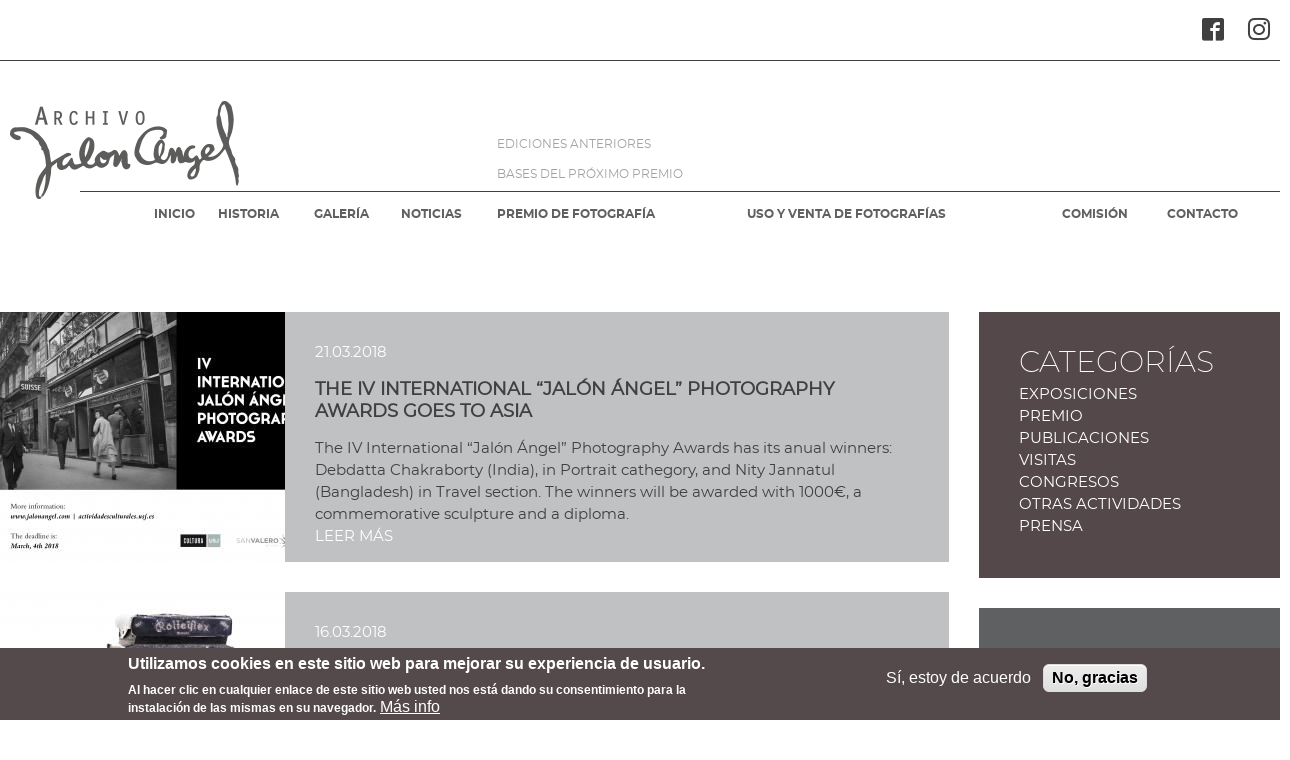

--- FILE ---
content_type: text/html; charset=UTF-8
request_url: https://www.jalonangel.com/noticias?f%5B0%5D=fecha_noticia%3A2015-11&f%5B1%5D=fecha_noticia%3A2017-03&f%5B2%5D=fecha_noticia%3A2018-03&f%5B3%5D=fecha_noticia%3A2018-05&f%5B4%5D=fecha_noticia%3A2020-04&f%5B5%5D=fecha_noticia%3A2020-05&f%5B6%5D=fecha_noticia%3A2020-11&f%5B7%5D=fecha_noticia%3A2021-12&page=1
body_size: 10898
content:
<!DOCTYPE html>
<html lang="es" dir="ltr" prefix="og: https://ogp.me/ns#">
  <head>
    <meta charset="utf-8" />
<link rel="canonical" href="https://www.jalonangel.com/noticias" />
<meta name="Generator" content="Drupal 10 (https://www.drupal.org)" />
<meta name="MobileOptimized" content="width" />
<meta name="HandheldFriendly" content="true" />
<meta name="viewport" content="width=device-width, initial-scale=1.0" />
<style>div#sliding-popup, div#sliding-popup .eu-cookie-withdraw-banner, .eu-cookie-withdraw-tab {background: #554a4b} div#sliding-popup.eu-cookie-withdraw-wrapper { background: transparent; } #sliding-popup h1, #sliding-popup h2, #sliding-popup h3, #sliding-popup p, #sliding-popup label, #sliding-popup div, .eu-cookie-compliance-more-button, .eu-cookie-compliance-secondary-button, .eu-cookie-withdraw-tab { color: #ffffff;} .eu-cookie-withdraw-tab { border-color: #ffffff;}</style>
<link rel="icon" href="/themes/custom/usj_static/styling/images/Logo-Angel-Jalon.png" type="image/png" />

    <title>Listado de Noticias | jalonangel</title>
    <meta name="viewport" content="width=device-width, initial-scale=1.0" />
         <link rel="stylesheet" media="all" href="/sites/default/files/css/css_FCeJOgJeON2Ba9DFPauRQTg4blt1evkzTAxK664ob54.css?delta=0&amp;language=es&amp;theme=usj_static&amp;include=eJxtzcEOwjAMA9AfKusnVSENU0faTHUKG18Poke42Na7mJWAM14JEnjuKgCtgsDWJeY-dtKFNjomNOuVtLwkyEhsdi_yqbprocYS_2HKcqOhHnDCpc63gS3ByQtHHnCrF_ippa3hUeSJ-M2lWh4qk1ImpyTHbt3jj7wBV_xP3w" />
<link rel="stylesheet" media="all" href="/sites/default/files/css/css_UBBrQuffwPq1bgxmeKObuSfYcyzelPLBjzZIoHEVPbg.css?delta=1&amp;language=es&amp;theme=usj_static&amp;include=eJxtzcEOwjAMA9AfKusnVSENU0faTHUKG18Poke42Na7mJWAM14JEnjuKgCtgsDWJeY-dtKFNjomNOuVtLwkyEhsdi_yqbprocYS_2HKcqOhHnDCpc63gS3ByQtHHnCrF_ippa3hUeSJ-M2lWh4qk1ImpyTHbt3jj7wBV_xP3w" />

    
  </head>

  
  <body class="body-sidebars-none path--noticias not-frontpage path-noticias">
  
        
      <div class="dialog-off-canvas-main-canvas" data-off-canvas-main-canvas>
    

<div class="layout-container">

  <header>
    <div class="header--top"><div class="container-width">
        <div class="region region-headline">
    <nav role="navigation" aria-labelledby="block-socialmenu-menu" id="block-socialmenu" class="block block-menu navigation menu--social-menu">
            
  <h2 class="visually-hidden" id="block-socialmenu-menu">Social Menu</h2>
  

        

              <ul class="menu">
                          <li class="menu-item"
                      >
        <a href="https://www.facebook.com/archivojalonangel" class="fa fa-facebook" target="_blank">Facebook</a>
              </li>
                      <li class="menu-item"
                      >
        <a href="https://www.instagram.com/archivo_jalon_angel/" class="fa fa-instagram" target="_blank">Instagram</a>
              </li>
        </ul>
  

  </nav>

  </div>

    </div></div>
    <div class="header--middle"><div class="container-width">
             <div id="branding" class="site-logo">
          <div class="region region-site-branding">
    <div id="block-usj-static-branding" class="block block-system block-system-branding-block">
  
    
        <a href="/" rel="home" class="site-logo">
      <img src="/themes/custom/usj_static/styling/images/Logo-Angel-Jalon.png" alt="Inicio" />
    </a>
      </div>

  </div>

      </div>
        </div></div>
    <div class="header--bottom"><div class="container-width">
        <div class="region region-header">
    <nav role="navigation" aria-labelledby="block-mainmenu-menu" id="block-mainmenu" class="block block-menu navigation menu--main-menu">
            
  <h2 class="visually-hidden" id="block-mainmenu-menu">Main menu</h2>
  

        

              <ul class="menu">
                          <li class="menu-item"
                      >
        <a href="/" data-drupal-link-system-path="&lt;front&gt;">INICIO</a>
              </li>
                      <li class="menu-item"
                      >
        <a href="/historia" data-drupal-link-system-path="node/62">HISTORIA</a>
              </li>
                      <li class="menu-item"
                      >
        <a href="/galeria" data-drupal-link-system-path="galeria">GALERÍA</a>
              </li>
                      <li class="menu-item menu-item--active-trail"
                      >
        <a href="/noticias" data-drupal-link-system-path="noticias">NOTICIAS</a>
              </li>
                      <li class="menu-item menu-item--expanded"
                      >
        <a href="/premio" data-drupal-link-system-path="premio">PREMIO DE FOTOGRAFÍA</a>
                                <ul class="menu">
                          <li class="menu-item"
                      >
        <a href="/premio/ediciones-anteriores" data-drupal-link-system-path="premio/ediciones-anteriores">EDICIONES ANTERIORES</a>
              </li>
                      <li class="menu-item"
                      >
        <a href="/premio" data-drupal-link-system-path="premio">BASES DEL PRÓXIMO PREMIO</a>
              </li>
        </ul>
  
              </li>
                      <li class="menu-item"
                      >
        <a href="/uso-venta-fotografias" data-drupal-link-system-path="node/75">USO Y VENTA DE FOTOGRAFÍAS</a>
              </li>
                      <li class="menu-item"
                      >
        <a href="/comision" data-drupal-link-system-path="node/7">COMISIÓN</a>
              </li>
                      <li class="menu-item"
                      >
        <a href="/contacto" data-drupal-link-system-path="contact/feedback">CONTACTO</a>
              </li>
        </ul>
  

  </nav>

  </div>

    </div></div>
  </header>

        
  

    
        <main role="main" class="main-content">
    <div class="layout-content">
        <div class="region region-content">
    <div data-drupal-messages-fallback class="hidden"></div>
<div id="block-usj-static-content" class="block block-system block-system-main-block">
  
    
      <div class="views-element-container"><div class="view view-faceted-date-block view-id-faceted_date_block view-display-id-page_1 js-view-dom-id-e6c872838c4d0b3e8e5c7f846d759ce0ed9f1f42aa38a22a223b832feed64293">
  
    
      
      <div class="view-content">
          <div class="views-row">



  <div data-history-node-id="87" class="layout--hiwc-full-2col-stacked node node--noticias node--view-mode-ima">
    
    
          <div class="layout-region layout-region--content container-width clearfix">
                  <div class="layout-region layout-region--content-left">
            
            <div class="field field--name-field-n-image field--type-entity-reference field--label-hidden field__item">  <img loading="lazy" src="/sites/default/files/styles/imagen_teaser_noticias/public/2018-11/IV%20International%20Jal%C3%B3n%20%C3%81ngel%20photography%20Awards.jpg?itok=h5xfqeho" width="350" height="250" alt="Thumbnail" title="IV Premio Jalón Ángel En" class="image-style-imagen-teaser-noticias" />


</div>
      
          </div>
                          <div class="layout-region layout-region--content-right">
            
            <div class="field field--name-field-n-date field--type-datetime field--label-hidden field__item">21.03.2018</div>
      
            <div class="field field--name-node-title field--type-ds field--label-hidden field__item"><h2>
  THE IV INTERNATIONAL “JALÓN ÁNGEL” PHOTOGRAPHY AWARDS GOES TO ASIA
</h2>
</div>
      
            <div class="clearfix text-formatted field field--name-field-n-body field--type-text-with-summary field--label-hidden field__item">  The IV International “Jalón Ángel” Photography Awards has its anual winners: Debdatta Chakraborty (India), in Portrait cathegory, and Nity Jannatul (Bangladesh) in Travel section. The winners will be awarded with 1000€, a commemorative sculpture and a diploma.

</div>
      
            <div class="field field--name-node-link field--type-ds field--label-hidden field__item">  <a href="/noticias/premio/iv-international-jalon-angel-photography-awards-goes-asia" class="node-readmore" hreflang="es">LEER MÁS</a>
</div>
      
          </div>
              </div>
    
    
    
  </div>

</div>
    <div class="views-row">



  <div data-history-node-id="86" class="layout--hiwc-full-2col-stacked node node--noticias node--view-mode-ima">
    
    
          <div class="layout-region layout-region--content container-width clearfix">
                  <div class="layout-region layout-region--content-left">
            
            <div class="field field--name-field-n-image field--type-entity-reference field--label-hidden field__item">  <img loading="lazy" src="/sites/default/files/styles/imagen_teaser_noticias/public/2018-07/CARTEL.jpg?itok=jKVX5sBV" width="350" height="250" alt="Thumbnail" title="“CAZADORES DE IMÁGENES” VUELVE CON LAS FOTOGRAFÍAS GANADORAS DEL III PREMIO INTERNACIONAL JALÓN ÁNGEL" class="image-style-imagen-teaser-noticias" />


</div>
      
          </div>
                          <div class="layout-region layout-region--content-right">
            
            <div class="field field--name-field-n-date field--type-datetime field--label-hidden field__item">16.03.2018</div>
      
            <div class="field field--name-node-title field--type-ds field--label-hidden field__item"><h2>
  “CAZADORES DE IMÁGENES” VUELVE CON LAS FOTOGRAFÍAS GANADORAS DEL III PREMIO INTERNACIONAL JALÓN ÁNGEL
</h2>
</div>
      
            <div class="clearfix text-formatted field field--name-field-n-body field--type-text-with-summary field--label-hidden field__item">  Un año más vuelve la exposición fotográfica “Cazadores de Imágenes” con una muestra de los ganadores del III Premio Internacional de Fotografía Jalón Ángel, correspondientes al año 2017. Rafael Gelo y Lara Albuixech presentarán sus imágenes en el Museo de Zaragoza (plaza de los Sitios, 6).

</div>
      
            <div class="field field--name-node-link field--type-ds field--label-hidden field__item">  <a href="/noticias/exposiciones/cazadores-de-imagenes-vuelve-con-las-fotografias-ganadoras-del-iii-premio" class="node-readmore" hreflang="es">LEER MÁS</a>
</div>
      
          </div>
              </div>
    
    
    
  </div>

</div>
    <div class="views-row">



  <div data-history-node-id="85" class="layout--hiwc-full-2col-stacked node node--noticias node--view-mode-ima">
    
    
          <div class="layout-region layout-region--content container-width clearfix">
                  <div class="layout-region layout-region--content-left">
            
            <div class="field field--name-field-n-image field--type-entity-reference field--label-hidden field__item">  <img loading="lazy" src="/sites/default/files/styles/imagen_teaser_noticias/public/2018-11/05%20PROPUESTA%20LOGO%20NUEVO%20J.A..jpg?itok=xM_6QsCW" width="350" height="250" alt="Thumbnail" title="Logo Archivo" class="image-style-imagen-teaser-noticias" />


</div>
      
          </div>
                          <div class="layout-region layout-region--content-right">
            
            <div class="field field--name-field-n-date field--type-datetime field--label-hidden field__item">08.03.2018</div>
      
            <div class="field field--name-node-title field--type-ds field--label-hidden field__item"><h2>
  EL IV PREMIO INTERNACIONAL DE FOTOGRAFÍA JALÓN ÁNGEL DUPLICA EL NÚMERO DE PARTICIPANTES Y RECIBE 2.200 IMÁGENES DE 94 PAÍSES
</h2>
</div>
      
            <div class="clearfix text-formatted field field--name-field-n-body field--type-text-with-summary field--label-hidden field__item">  El IV Premio Internacional de Fotografía Jalón Ángel ha batido records. El plazo concluyó el pasado 4 de marzo con un balance de más de 2.200 imágenes recibidas; 1.220 en la categoría de Retrato y 1.018 en la de Viajes.

</div>
      
            <div class="field field--name-node-link field--type-ds field--label-hidden field__item">  <a href="/noticias/premio/el-iv-premio-internacional-de-fotografia-jalon-angel-duplica-el-numero-de" class="node-readmore" hreflang="es">LEER MÁS</a>
</div>
      
          </div>
              </div>
    
    
    
  </div>

</div>
    <div class="views-row">



  <div data-history-node-id="4569" class="layout--hiwc-full-2col-stacked node node--noticias node--view-mode-ima">
    
    
          <div class="layout-region layout-region--content container-width clearfix">
                  <div class="layout-region layout-region--content-left">
            
            <div class="field field--name-field-n-image field--type-entity-reference field--label-hidden field__item">  <img loading="lazy" src="/sites/default/files/styles/imagen_teaser_noticias/public/2018-11/IMG_8857.JPG?itok=u0dvEQRE" width="350" height="250" alt="Thumbnail" title="Exposición Mare Nostrum" class="image-style-imagen-teaser-noticias" />


</div>
      
          </div>
                          <div class="layout-region layout-region--content-right">
            
            <div class="field field--name-field-n-date field--type-datetime field--label-hidden field__item">23.03.2017</div>
      
            <div class="field field--name-node-title field--type-ds field--label-hidden field__item"><h2>
  La exposición Mare Nostrum: Guerra y Éxodo en el Mediterráneo se cierra con éxito de público y de actividades
</h2>
</div>
      
            <div class="clearfix text-formatted field field--name-field-n-body field--type-text-with-summary field--label-hidden field__item">  Mare Nostrum: Guerra y Éxodo en el Mediterráneo de la cooperativa Memory in Motion (MeMo) ha concluido su periodo de exposición en el IAACC Pablo Serrano. Dicho museo ha recibido 16.330 visitas.

</div>
      
            <div class="field field--name-node-link field--type-ds field--label-hidden field__item">  <a href="/noticias/exposiciones/la-exposicion-mare-nostrum-guerra-y-exodo-en-el-mediterraneo-se-cierra-con" class="node-readmore" hreflang="es">LEER MÁS</a>
</div>
      
          </div>
              </div>
    
    
    
  </div>

</div>
    <div class="views-row">



  <div data-history-node-id="4570" class="layout--hiwc-full-2col-stacked node node--noticias node--view-mode-ima">
    
    
          <div class="layout-region layout-region--content container-width clearfix">
                  <div class="layout-region layout-region--content-left">
            
            <div class="field field--name-field-n-image field--type-entity-reference field--label-hidden field__item">  <img loading="lazy" src="/sites/default/files/styles/imagen_teaser_noticias/public/2018-11/Todos%20juntos.jpg?itok=K156Ek5I" width="350" height="250" alt="Thumbnail" title="Miembros del colectivo Fotomanía" class="image-style-imagen-teaser-noticias" />


</div>
      
          </div>
                          <div class="layout-region layout-region--content-right">
            
            <div class="field field--name-field-n-date field--type-datetime field--label-hidden field__item">15.03.2017</div>
      
            <div class="field field--name-node-title field--type-ds field--label-hidden field__item"><h2>
   “Nos une la afición a la naturaleza. Somos autodidactas. El objetivo es conseguir identificar la especie del ave o insecto” – Raimundo Ponz
</h2>
</div>
      
            <div class="clearfix text-formatted field field--name-field-n-body field--type-text-with-summary field--label-hidden field__item">  La Biblioteca Ibercaja José Sinues acoge durante estos días la exposición Mariposas de Arcoíris del colectivo Fotomanía. Esta muestra está formada por 40 imágenes de mariposas que vuelan por Aragón, como por ejemplo por el Valle de Tena o Teruel.

</div>
      
            <div class="field field--name-node-link field--type-ds field--label-hidden field__item">  <a href="/noticias/otras-actividades/nos-une-la-aficion-la-naturaleza-somos-autodidactas-el-objetivo-es" class="node-readmore" hreflang="es">LEER MÁS</a>
</div>
      
          </div>
              </div>
    
    
    
  </div>

</div>
    <div class="views-row">



  <div data-history-node-id="4568" class="layout--hiwc-full-2col-stacked node node--noticias node--view-mode-ima">
    
    
          <div class="layout-region layout-region--content container-width clearfix">
                  <div class="layout-region layout-region--content-left">
            
            <div class="field field--name-field-n-image field--type-entity-reference field--label-hidden field__item">  <img loading="lazy" src="/sites/default/files/styles/imagen_teaser_noticias/public/2018-11/IMG-20170309-WA0004.jpg?itok=XTGCYIyD" width="350" height="250" alt="Thumbnail" title="LaMov en la exposición de Mare Nostrum" class="image-style-imagen-teaser-noticias" />


</div>
      
          </div>
                          <div class="layout-region layout-region--content-right">
            
            <div class="field field--name-field-n-date field--type-datetime field--label-hidden field__item">10.03.2017</div>
      
            <div class="field field--name-node-title field--type-ds field--label-hidden field__item"><h2>
  La exposición Mare Nostrum ha albergado diferentes actividades con motivo del Día de la Mujer
</h2>
</div>
      
            <div class="clearfix text-formatted field field--name-field-n-body field--type-text-with-summary field--label-hidden field__item">  El IAACC Pablo Serrano ha realizado una serie de talleres con motivo del Día Internacional de la Mujer tomando como punto de partida y telón de fondo la exposición “Mare Nostrum: Guerra y Éxodo en el Mediterráneo” de la cooperativa MeMo.

</div>
      
            <div class="field field--name-node-link field--type-ds field--label-hidden field__item">  <a href="/noticias/exposiciones/la-exposicion-mare-nostrum-ha-albergado-diferentes-actividades-con-motivo-del" class="node-readmore" hreflang="es">LEER MÁS</a>
</div>
      
          </div>
              </div>
    
    
    
  </div>

</div>
    <div class="views-row">



  <div data-history-node-id="4567" class="layout--hiwc-full-2col-stacked node node--noticias node--view-mode-ima">
    
    
          <div class="layout-region layout-region--content container-width clearfix">
                  <div class="layout-region layout-region--content-left">
            
            <div class="field field--name-field-n-image field--type-entity-reference field--label-hidden field__item">  <img loading="lazy" src="/sites/default/files/styles/imagen_teaser_noticias/public/2018-11/Jurado%20II%20Premio%20de%20Fotograf%C3%ADa%20Jal%C3%B3n%20%C3%81ngel.jpg?itok=c8f6T8UX" width="350" height="250" alt="Thumbnail" title="Junta RSFZ " class="image-style-imagen-teaser-noticias" />


</div>
      
          </div>
                          <div class="layout-region layout-region--content-right">
            
            <div class="field field--name-field-n-date field--type-datetime field--label-hidden field__item">03.03.2017</div>
      
            <div class="field field--name-node-title field--type-ds field--label-hidden field__item"><h2>
  El Archivo Fotográfico Jalón Ángel ya es orgulloso miembro de la Real Sociedad Fotográfica de Zaragoza
</h2>
</div>
      
            <div class="clearfix text-formatted field field--name-field-n-body field--type-text-with-summary field--label-hidden field__item">  Desde principios de este año 2017, el Archivo Fotográfico Jalón Ángel ha comenzado a formar parte de Real Sociedad Fotográfica de Zaragoza. Exactamente, el archivo es el socio nº 2.678 de esta institución, una de las más antiguas de España.

</div>
      
            <div class="field field--name-node-link field--type-ds field--label-hidden field__item">  <a href="/noticias/otras-actividades/el-archivo-fotografico-jalon-angel-ya-es-orgulloso-miembro-de-la-real" class="node-readmore" hreflang="es">LEER MÁS</a>
</div>
      
          </div>
              </div>
    
    
    
  </div>

</div>
    <div class="views-row">



  <div data-history-node-id="4566" class="layout--hiwc-full-2col-stacked node node--noticias node--view-mode-ima">
    
    
          <div class="layout-region layout-region--content container-width clearfix">
                  <div class="layout-region layout-region--content-left">
            
            <div class="field field--name-field-n-image field--type-entity-reference field--label-hidden field__item">  <img loading="lazy" src="/sites/default/files/styles/imagen_teaser_noticias/public/2018-11/Logo%20GSV%20y%20AJA%20vectorial%20COLOR_OK-1.jpg?itok=M9HEylmB" width="350" height="250" alt="Thumbnail" title="Fotografía Jalón Ángel" class="image-style-imagen-teaser-noticias" />


</div>
      
          </div>
                          <div class="layout-region layout-region--content-right">
            
            <div class="field field--name-field-n-date field--type-datetime field--label-hidden field__item">01.03.2017</div>
      
            <div class="field field--name-node-title field--type-ds field--label-hidden field__item"><h2>
  El III Premio de Fotografía jalón Ángel consigue más de 1.100 participaciones este año
</h2>
</div>
      
            <div class="clearfix text-formatted field field--name-field-n-body field--type-text-with-summary field--label-hidden field__item">  El Archivo Jalón Ángel cerró ayer, 01 de marzo de 2017, a las 0.00 horas la plataforma para poder participar en el III Premio de Fotografía Jalón Ángel. Más de 1.100 personas se registraron. En la categoría de Retrato se han presentado 617 fotógrafos y en la de Viajes 502.

</div>
      
            <div class="field field--name-node-link field--type-ds field--label-hidden field__item">  <a href="/noticias/premio/el-iii-premio-de-fotografia-jalon-angel-consigue-mas-de-1100-participaciones-este" class="node-readmore" hreflang="es">LEER MÁS</a>
</div>
      
          </div>
              </div>
    
    
    
  </div>

</div>
    <div class="views-row">



  <div data-history-node-id="79" class="layout--hiwc-full-2col-stacked node node--noticias node--view-mode-ima">
    
    
          <div class="layout-region layout-region--content container-width clearfix">
                  <div class="layout-region layout-region--content-left">
            
            <div class="field field--name-field-n-image field--type-entity-reference field--label-hidden field__item">  <img loading="lazy" src="/sites/default/files/styles/imagen_teaser_noticias/public/2018-04/Retrato%20Cultura_2375.jpg?itok=DRbQ0YGA" width="350" height="250" alt="Thumbnail" title="Retrato Cultura_2375" class="image-style-imagen-teaser-noticias" />


</div>
      
          </div>
                          <div class="layout-region layout-region--content-right">
            
            <div class="field field--name-field-n-date field--type-datetime field--label-hidden field__item">23.11.2015</div>
      
            <div class="field field--name-node-title field--type-ds field--label-hidden field__item"><h2>
  ¡¡El Archivo Fotográfico Jalón Ángel ya está en las redes!!
</h2>
</div>
      
            <div class="clearfix text-formatted field field--name-field-n-body field--type-text-with-summary field--label-hidden field__item">  El Archivo Fotográfico Jalón Ángel, ubicado en la Universidad San Jorge, ya dispone de una página en Facebook y una cuenta en Twitter.

</div>
      
            <div class="field field--name-node-link field--type-ds field--label-hidden field__item">  <a href="/noticias/otras-actividades/el-archivo-fotografico-jalon-angel-ya-esta-en-las-redes" class="node-readmore" hreflang="es">LEER MÁS</a>
</div>
      
          </div>
              </div>
    
    
    
  </div>

</div>
    <div class="views-row">



  <div data-history-node-id="78" class="layout--hiwc-full-2col-stacked node node--noticias node--view-mode-ima">
    
    
          <div class="layout-region layout-region--content container-width clearfix">
                  <div class="layout-region layout-region--content-left">
            
            <div class="field field--name-field-n-image field--type-entity-reference field--label-hidden field__item">  <img loading="lazy" src="/sites/default/files/styles/imagen_teaser_noticias/public/2018-07/cartel-jornadas.png?itok=zCDccdjB" width="350" height="250" alt="Thumbnail" title="Cartel jornadas" class="image-style-imagen-teaser-noticias" />


</div>
      
          </div>
                          <div class="layout-region layout-region--content-right">
            
            <div class="field field--name-field-n-date field--type-datetime field--label-hidden field__item">11.11.2015</div>
      
            <div class="field field--name-node-title field--type-ds field--label-hidden field__item"><h2>
  Jalón Ángel ha estado presente en las I Jornadas sobre Investigación en Historia de la Fotografía
</h2>
</div>
      
            <div class="clearfix text-formatted field field--name-field-n-body field--type-text-with-summary field--label-hidden field__item">  La investigadora Pilar Irala ha participado en las&nbsp;I Jornadas sobre&nbsp;Investigación en Historia de la&nbsp;Fotografía. 1839-1939: un siglo de&nbsp;fotografía&nbsp; con su ponencia: “Jalón Ángel: aportaciones en los años 30”.&nbsp;

</div>
      
            <div class="field field--name-node-link field--type-ds field--label-hidden field__item">  <a href="/noticias/congresos/jalon-angel-ha-estado-presente-en-las-i-jornadas-sobre-investigacion-en-historia" class="node-readmore" hreflang="es">LEER MÁS</a>
</div>
      
          </div>
              </div>
    
    
    
  </div>

</div>

    </div>
  
        <nav class="pager" role="navigation" aria-labelledby="pagination-heading">
    <h4 id="pagination-heading" class="pager__heading visually-hidden">Paginación</h4>
    <ul class="pager__items js-pager__items">
              <li class="pager__item pager__item--previous">
          <a href="/noticias?f%5B0%5D=fecha_noticia%3A2015-11&amp;f%5B1%5D=fecha_noticia%3A2017-03&amp;f%5B2%5D=fecha_noticia%3A2018-03&amp;f%5B3%5D=fecha_noticia%3A2018-05&amp;f%5B4%5D=fecha_noticia%3A2020-04&amp;f%5B5%5D=fecha_noticia%3A2020-05&amp;f%5B6%5D=fecha_noticia%3A2020-11&amp;f%5B7%5D=fecha_noticia%3A2021-12&amp;page=0" title="Ir a la página anterior" rel="prev">
            <span class="visually-hidden">Página anterior</span>
            <span aria-hidden="true">‹‹</span>
          </a>
        </li>
                    <li class="pager__item is-active">
          Página 2        </li>
                    <li class="pager__item pager__item--next">
          <a href="/noticias?f%5B0%5D=fecha_noticia%3A2015-11&amp;f%5B1%5D=fecha_noticia%3A2017-03&amp;f%5B2%5D=fecha_noticia%3A2018-03&amp;f%5B3%5D=fecha_noticia%3A2018-05&amp;f%5B4%5D=fecha_noticia%3A2020-04&amp;f%5B5%5D=fecha_noticia%3A2020-05&amp;f%5B6%5D=fecha_noticia%3A2020-11&amp;f%5B7%5D=fecha_noticia%3A2021-12&amp;page=2" title="Ir a la página siguiente" rel="next">
            <span class="visually-hidden">Siguiente página</span>
            <span aria-hidden="true">››</span>
          </a>
        </li>
          </ul>
  </nav>

          </div>
</div>

  </div>

  </div>

    </div>          <aside class="layout-sidebar-first" role="complementary">
          <div class="region region-sidebar">
    <div class="views-element-container block block-views block-views-block-tax-noticias-block-1" id="block-views-block-tax-noticias-block-1">
  
    
      <div><div class="view view--tax-noticias view-id-_tax_noticias view-display-id-block_1 js-view-dom-id-3fe171e5a36c2235ba115a0d9e13b5e060134d973e7212eb23fd005ff488d01a">
  
    
      <div class="view-header">
      CATEGORÍAS
    </div>
      
      <div class="view-content">
          <div class="views-row"><div class="views-field views-field-name"><span class="field-content"><a href="/noticias/exposiciones" hreflang="es">Exposiciones</a></span></div></div>
    <div class="views-row"><div class="views-field views-field-name"><span class="field-content"><a href="/noticias/premio" hreflang="es">Premio</a></span></div></div>
    <div class="views-row"><div class="views-field views-field-name"><span class="field-content"><a href="/noticias/publicaciones" hreflang="es">Publicaciones</a></span></div></div>
    <div class="views-row"><div class="views-field views-field-name"><span class="field-content"><a href="/noticias/visitas" hreflang="es">Visitas</a></span></div></div>
    <div class="views-row"><div class="views-field views-field-name"><span class="field-content"><a href="/noticias/congresos" hreflang="es">Congresos</a></span></div></div>
    <div class="views-row"><div class="views-field views-field-name"><span class="field-content"><a href="/noticias/otras-actividades" hreflang="es">Otras actividades</a></span></div></div>
    <div class="views-row"><div class="views-field views-field-name"><span class="field-content"><a href="/noticias/prensa" hreflang="es">Prensa</a></span></div></div>

    </div>
  
          </div>
</div>

  </div>
<div class="facet-active block-facet--links block block-facets block-facet-blockfecha-noticia" id="block-archivos">
  
      <h2>Archivos</h2>
    
      <div class="facets-widget-links">
      <ul data-drupal-facet-filter-key="f" data-drupal-facet-id="fecha_noticia" data-drupal-facet-alias="fecha_noticia" class="facet-active js-facets-links item-list__links"><li class="facet-item"><a href="/noticias?f%5B0%5D=fecha_noticia%3A2015-11&amp;f%5B1%5D=fecha_noticia%3A2017-03&amp;f%5B2%5D=fecha_noticia%3A2018-03&amp;f%5B3%5D=fecha_noticia%3A2018-05&amp;f%5B4%5D=fecha_noticia%3A2019-03&amp;f%5B5%5D=fecha_noticia%3A2020-04&amp;f%5B6%5D=fecha_noticia%3A2020-05&amp;f%5B7%5D=fecha_noticia%3A2020-11&amp;f%5B8%5D=fecha_noticia%3A2021-12" rel="nofollow" data-drupal-facet-item-id="fecha-noticia-2019-03" data-drupal-facet-item-value="2019-03" data-drupal-facet-item-count="7" data-drupal-facet-filter-value="fecha_noticia:2019-03" data-drupal-facet-widget-element-class="facets-link"><span class="facet-item__value">Marzo 2019</span>
</a></li><li class="facet-item"><a href="/noticias?f%5B0%5D=fecha_noticia%3A2015-11&amp;f%5B1%5D=fecha_noticia%3A2017-03&amp;f%5B2%5D=fecha_noticia%3A2018-03&amp;f%5B3%5D=fecha_noticia%3A2018-05&amp;f%5B4%5D=fecha_noticia%3A2020-04&amp;f%5B5%5D=fecha_noticia%3A2020-05&amp;f%5B6%5D=fecha_noticia%3A2020-11&amp;f%5B7%5D=fecha_noticia%3A2021-12&amp;f%5B8%5D=fecha_noticia%3A2025-06" rel="nofollow" data-drupal-facet-item-id="fecha-noticia-2025-06" data-drupal-facet-item-value="2025-06" data-drupal-facet-item-count="5" data-drupal-facet-filter-value="fecha_noticia:2025-06" data-drupal-facet-widget-element-class="facets-link"><span class="facet-item__value">Junio 2025</span>
</a></li><li class="facet-item"><a href="/noticias?f%5B0%5D=fecha_noticia%3A2015-11&amp;f%5B1%5D=fecha_noticia%3A2017-03&amp;f%5B2%5D=fecha_noticia%3A2018-03&amp;f%5B3%5D=fecha_noticia%3A2018-05&amp;f%5B4%5D=fecha_noticia%3A2020-04&amp;f%5B5%5D=fecha_noticia%3A2020-05&amp;f%5B6%5D=fecha_noticia%3A2020-11&amp;f%5B7%5D=fecha_noticia%3A2021-12&amp;f%5B8%5D=fecha_noticia%3A2025-09" rel="nofollow" data-drupal-facet-item-id="fecha-noticia-2025-09" data-drupal-facet-item-value="2025-09" data-drupal-facet-item-count="5" data-drupal-facet-filter-value="fecha_noticia:2025-09" data-drupal-facet-widget-element-class="facets-link"><span class="facet-item__value">Septiembre 2025</span>
</a></li><li class="facet-item"><a href="/noticias?f%5B0%5D=fecha_noticia%3A2015-11&amp;f%5B1%5D=fecha_noticia%3A2017-02&amp;f%5B2%5D=fecha_noticia%3A2017-03&amp;f%5B3%5D=fecha_noticia%3A2018-03&amp;f%5B4%5D=fecha_noticia%3A2018-05&amp;f%5B5%5D=fecha_noticia%3A2020-04&amp;f%5B6%5D=fecha_noticia%3A2020-05&amp;f%5B7%5D=fecha_noticia%3A2020-11&amp;f%5B8%5D=fecha_noticia%3A2021-12" rel="nofollow" data-drupal-facet-item-id="fecha-noticia-2017-02" data-drupal-facet-item-value="2017-02" data-drupal-facet-item-count="4" data-drupal-facet-filter-value="fecha_noticia:2017-02" data-drupal-facet-widget-element-class="facets-link"><span class="facet-item__value">Febrero 2017</span>
</a></li><li class="facet-item"><a href="/noticias?f%5B0%5D=fecha_noticia%3A2015-11&amp;f%5B1%5D=fecha_noticia%3A2017-03&amp;f%5B2%5D=fecha_noticia%3A2018-03&amp;f%5B3%5D=fecha_noticia%3A2018-05&amp;f%5B4%5D=fecha_noticia%3A2020-04&amp;f%5B5%5D=fecha_noticia%3A2020-05&amp;f%5B6%5D=fecha_noticia%3A2020-11&amp;f%5B7%5D=fecha_noticia%3A2021-06&amp;f%5B8%5D=fecha_noticia%3A2021-12" rel="nofollow" data-drupal-facet-item-id="fecha-noticia-2021-06" data-drupal-facet-item-value="2021-06" data-drupal-facet-item-count="4" data-drupal-facet-filter-value="fecha_noticia:2021-06" data-drupal-facet-widget-element-class="facets-link"><span class="facet-item__value">Junio 2021</span>
</a></li><li class="facet-item"><a href="/noticias?f%5B0%5D=fecha_noticia%3A2015-11&amp;f%5B1%5D=fecha_noticia%3A2016-11&amp;f%5B2%5D=fecha_noticia%3A2017-03&amp;f%5B3%5D=fecha_noticia%3A2018-03&amp;f%5B4%5D=fecha_noticia%3A2018-05&amp;f%5B5%5D=fecha_noticia%3A2020-04&amp;f%5B6%5D=fecha_noticia%3A2020-05&amp;f%5B7%5D=fecha_noticia%3A2020-11&amp;f%5B8%5D=fecha_noticia%3A2021-12" rel="nofollow" data-drupal-facet-item-id="fecha-noticia-2016-11" data-drupal-facet-item-value="2016-11" data-drupal-facet-item-count="4" data-drupal-facet-filter-value="fecha_noticia:2016-11" data-drupal-facet-widget-element-class="facets-link"><span class="facet-item__value">Noviembre 2016</span>
</a></li><li class="facet-item"><a href="/noticias?f%5B0%5D=fecha_noticia%3A2015-11&amp;f%5B1%5D=fecha_noticia%3A2017-03&amp;f%5B2%5D=fecha_noticia%3A2018-03&amp;f%5B3%5D=fecha_noticia%3A2018-05&amp;f%5B4%5D=fecha_noticia%3A2020-04&amp;f%5B5%5D=fecha_noticia%3A2020-05&amp;f%5B6%5D=fecha_noticia%3A2020-11&amp;f%5B7%5D=fecha_noticia%3A2021-12&amp;f%5B8%5D=fecha_noticia%3A2024-11" rel="nofollow" data-drupal-facet-item-id="fecha-noticia-2024-11" data-drupal-facet-item-value="2024-11" data-drupal-facet-item-count="4" data-drupal-facet-filter-value="fecha_noticia:2024-11" data-drupal-facet-widget-element-class="facets-link"><span class="facet-item__value">Noviembre 2024</span>
</a></li><li class="facet-item"><a href="/noticias?f%5B0%5D=fecha_noticia%3A2015-11&amp;f%5B1%5D=fecha_noticia%3A2017-03&amp;f%5B2%5D=fecha_noticia%3A2017-04&amp;f%5B3%5D=fecha_noticia%3A2018-03&amp;f%5B4%5D=fecha_noticia%3A2018-05&amp;f%5B5%5D=fecha_noticia%3A2020-04&amp;f%5B6%5D=fecha_noticia%3A2020-05&amp;f%5B7%5D=fecha_noticia%3A2020-11&amp;f%5B8%5D=fecha_noticia%3A2021-12" rel="nofollow" data-drupal-facet-item-id="fecha-noticia-2017-04" data-drupal-facet-item-value="2017-04" data-drupal-facet-item-count="3" data-drupal-facet-filter-value="fecha_noticia:2017-04" data-drupal-facet-widget-element-class="facets-link"><span class="facet-item__value">Abril 2017</span>
</a></li><li class="facet-item"><a href="/noticias?f%5B0%5D=fecha_noticia%3A2015-11&amp;f%5B1%5D=fecha_noticia%3A2017-03&amp;f%5B2%5D=fecha_noticia%3A2018-03&amp;f%5B3%5D=fecha_noticia%3A2018-05&amp;f%5B4%5D=fecha_noticia%3A2019-04&amp;f%5B5%5D=fecha_noticia%3A2020-04&amp;f%5B6%5D=fecha_noticia%3A2020-05&amp;f%5B7%5D=fecha_noticia%3A2020-11&amp;f%5B8%5D=fecha_noticia%3A2021-12" rel="nofollow" data-drupal-facet-item-id="fecha-noticia-2019-04" data-drupal-facet-item-value="2019-04" data-drupal-facet-item-count="3" data-drupal-facet-filter-value="fecha_noticia:2019-04" data-drupal-facet-widget-element-class="facets-link"><span class="facet-item__value">Abril 2019</span>
</a></li><li class="facet-item"><a href="/noticias?f%5B0%5D=fecha_noticia%3A2015-11&amp;f%5B1%5D=fecha_noticia%3A2016-12&amp;f%5B2%5D=fecha_noticia%3A2017-03&amp;f%5B3%5D=fecha_noticia%3A2018-03&amp;f%5B4%5D=fecha_noticia%3A2018-05&amp;f%5B5%5D=fecha_noticia%3A2020-04&amp;f%5B6%5D=fecha_noticia%3A2020-05&amp;f%5B7%5D=fecha_noticia%3A2020-11&amp;f%5B8%5D=fecha_noticia%3A2021-12" rel="nofollow" data-drupal-facet-item-id="fecha-noticia-2016-12" data-drupal-facet-item-value="2016-12" data-drupal-facet-item-count="3" data-drupal-facet-filter-value="fecha_noticia:2016-12" data-drupal-facet-widget-element-class="facets-link"><span class="facet-item__value">Diciembre 2016</span>
</a></li><li class="facet-item"><a href="/noticias?f%5B0%5D=fecha_noticia%3A2015-11&amp;f%5B1%5D=fecha_noticia%3A2017-03&amp;f%5B2%5D=fecha_noticia%3A2018-03&amp;f%5B3%5D=fecha_noticia%3A2018-05&amp;f%5B4%5D=fecha_noticia%3A2020-04&amp;f%5B5%5D=fecha_noticia%3A2020-05&amp;f%5B6%5D=fecha_noticia%3A2020-11&amp;f%5B7%5D=fecha_noticia%3A2021-12&amp;f%5B8%5D=fecha_noticia%3A2025-07" rel="nofollow" data-drupal-facet-item-id="fecha-noticia-2025-07" data-drupal-facet-item-value="2025-07" data-drupal-facet-item-count="3" data-drupal-facet-filter-value="fecha_noticia:2025-07" data-drupal-facet-widget-element-class="facets-link"><span class="facet-item__value">Julio 2025</span>
</a></li><li class="facet-item"><a href="/noticias?f%5B0%5D=fecha_noticia%3A2015-11&amp;f%5B1%5D=fecha_noticia%3A2017-03&amp;f%5B2%5D=fecha_noticia%3A2018-03&amp;f%5B3%5D=fecha_noticia%3A2018-05&amp;f%5B4%5D=fecha_noticia%3A2018-06&amp;f%5B5%5D=fecha_noticia%3A2020-04&amp;f%5B6%5D=fecha_noticia%3A2020-05&amp;f%5B7%5D=fecha_noticia%3A2020-11&amp;f%5B8%5D=fecha_noticia%3A2021-12" rel="nofollow" data-drupal-facet-item-id="fecha-noticia-2018-06" data-drupal-facet-item-value="2018-06" data-drupal-facet-item-count="3" data-drupal-facet-filter-value="fecha_noticia:2018-06" data-drupal-facet-widget-element-class="facets-link"><span class="facet-item__value">Junio 2018</span>
</a></li><li class="facet-item"><a href="/noticias?f%5B0%5D=fecha_noticia%3A2015-11&amp;f%5B1%5D=fecha_noticia%3A2017-03&amp;f%5B2%5D=fecha_noticia%3A2018-03&amp;f%5B3%5D=fecha_noticia%3A2018-05&amp;f%5B4%5D=fecha_noticia%3A2019-06&amp;f%5B5%5D=fecha_noticia%3A2020-04&amp;f%5B6%5D=fecha_noticia%3A2020-05&amp;f%5B7%5D=fecha_noticia%3A2020-11&amp;f%5B8%5D=fecha_noticia%3A2021-12" rel="nofollow" data-drupal-facet-item-id="fecha-noticia-2019-06" data-drupal-facet-item-value="2019-06" data-drupal-facet-item-count="3" data-drupal-facet-filter-value="fecha_noticia:2019-06" data-drupal-facet-widget-element-class="facets-link"><span class="facet-item__value">Junio 2019</span>
</a></li><li class="facet-item"><a href="/noticias?f%5B0%5D=fecha_noticia%3A2015-11&amp;f%5B1%5D=fecha_noticia%3A2017-03&amp;f%5B2%5D=fecha_noticia%3A2018-03&amp;f%5B3%5D=fecha_noticia%3A2018-05&amp;f%5B4%5D=fecha_noticia%3A2020-04&amp;f%5B5%5D=fecha_noticia%3A2020-05&amp;f%5B6%5D=fecha_noticia%3A2020-06&amp;f%5B7%5D=fecha_noticia%3A2020-11&amp;f%5B8%5D=fecha_noticia%3A2021-12" rel="nofollow" data-drupal-facet-item-id="fecha-noticia-2020-06" data-drupal-facet-item-value="2020-06" data-drupal-facet-item-count="3" data-drupal-facet-filter-value="fecha_noticia:2020-06" data-drupal-facet-widget-element-class="facets-link"><span class="facet-item__value">Junio 2020</span>
</a></li><li class="facet-item"><a href="/noticias?f%5B0%5D=fecha_noticia%3A2015-11&amp;f%5B1%5D=fecha_noticia%3A2017-03&amp;f%5B2%5D=fecha_noticia%3A2018-03&amp;f%5B3%5D=fecha_noticia%3A2018-05&amp;f%5B4%5D=fecha_noticia%3A2020-04&amp;f%5B5%5D=fecha_noticia%3A2020-05&amp;f%5B6%5D=fecha_noticia%3A2020-11&amp;f%5B7%5D=fecha_noticia%3A2021-12&amp;f%5B8%5D=fecha_noticia%3A2025-03" rel="nofollow" data-drupal-facet-item-id="fecha-noticia-2025-03" data-drupal-facet-item-value="2025-03" data-drupal-facet-item-count="3" data-drupal-facet-filter-value="fecha_noticia:2025-03" data-drupal-facet-widget-element-class="facets-link"><span class="facet-item__value">Marzo 2025</span>
</a></li><li class="facet-item"><a href="/noticias?f%5B0%5D=fecha_noticia%3A2015-11&amp;f%5B1%5D=fecha_noticia%3A2017-03&amp;f%5B2%5D=fecha_noticia%3A2017-11&amp;f%5B3%5D=fecha_noticia%3A2018-03&amp;f%5B4%5D=fecha_noticia%3A2018-05&amp;f%5B5%5D=fecha_noticia%3A2020-04&amp;f%5B6%5D=fecha_noticia%3A2020-05&amp;f%5B7%5D=fecha_noticia%3A2020-11&amp;f%5B8%5D=fecha_noticia%3A2021-12" rel="nofollow" data-drupal-facet-item-id="fecha-noticia-2017-11" data-drupal-facet-item-value="2017-11" data-drupal-facet-item-count="3" data-drupal-facet-filter-value="fecha_noticia:2017-11" data-drupal-facet-widget-element-class="facets-link"><span class="facet-item__value">Noviembre 2017</span>
</a></li><li class="facet-item"><a href="/noticias?f%5B0%5D=fecha_noticia%3A2015-11&amp;f%5B1%5D=fecha_noticia%3A2017-03&amp;f%5B2%5D=fecha_noticia%3A2018-03&amp;f%5B3%5D=fecha_noticia%3A2018-05&amp;f%5B4%5D=fecha_noticia%3A2018-11&amp;f%5B5%5D=fecha_noticia%3A2020-04&amp;f%5B6%5D=fecha_noticia%3A2020-05&amp;f%5B7%5D=fecha_noticia%3A2020-11&amp;f%5B8%5D=fecha_noticia%3A2021-12" rel="nofollow" data-drupal-facet-item-id="fecha-noticia-2018-11" data-drupal-facet-item-value="2018-11" data-drupal-facet-item-count="3" data-drupal-facet-filter-value="fecha_noticia:2018-11" data-drupal-facet-widget-element-class="facets-link"><span class="facet-item__value">Noviembre 2018</span>
</a></li><li class="facet-item"><a href="/noticias?f%5B0%5D=fecha_noticia%3A2015-11&amp;f%5B1%5D=fecha_noticia%3A2017-03&amp;f%5B2%5D=fecha_noticia%3A2018-03&amp;f%5B3%5D=fecha_noticia%3A2018-05&amp;f%5B4%5D=fecha_noticia%3A2020-04&amp;f%5B5%5D=fecha_noticia%3A2020-05&amp;f%5B6%5D=fecha_noticia%3A2020-11&amp;f%5B7%5D=fecha_noticia%3A2021-12&amp;f%5B8%5D=fecha_noticia%3A2025-11" rel="nofollow" data-drupal-facet-item-id="fecha-noticia-2025-11" data-drupal-facet-item-value="2025-11" data-drupal-facet-item-count="3" data-drupal-facet-filter-value="fecha_noticia:2025-11" data-drupal-facet-widget-element-class="facets-link"><span class="facet-item__value">Noviembre 2025</span>
</a></li><li class="facet-item"><a href="/noticias?f%5B0%5D=fecha_noticia%3A2015-11&amp;f%5B1%5D=fecha_noticia%3A2017-03&amp;f%5B2%5D=fecha_noticia%3A2018-03&amp;f%5B3%5D=fecha_noticia%3A2018-05&amp;f%5B4%5D=fecha_noticia%3A2018-10&amp;f%5B5%5D=fecha_noticia%3A2020-04&amp;f%5B6%5D=fecha_noticia%3A2020-05&amp;f%5B7%5D=fecha_noticia%3A2020-11&amp;f%5B8%5D=fecha_noticia%3A2021-12" rel="nofollow" data-drupal-facet-item-id="fecha-noticia-2018-10" data-drupal-facet-item-value="2018-10" data-drupal-facet-item-count="3" data-drupal-facet-filter-value="fecha_noticia:2018-10" data-drupal-facet-widget-element-class="facets-link"><span class="facet-item__value">Octubre 2018</span>
</a></li><li class="facet-item"><a href="/noticias?f%5B0%5D=fecha_noticia%3A2015-11&amp;f%5B1%5D=fecha_noticia%3A2017-03&amp;f%5B2%5D=fecha_noticia%3A2018-03&amp;f%5B3%5D=fecha_noticia%3A2018-05&amp;f%5B4%5D=fecha_noticia%3A2020-04&amp;f%5B5%5D=fecha_noticia%3A2020-05&amp;f%5B6%5D=fecha_noticia%3A2020-11&amp;f%5B7%5D=fecha_noticia%3A2021-12&amp;f%5B8%5D=fecha_noticia%3A2025-10" rel="nofollow" data-drupal-facet-item-id="fecha-noticia-2025-10" data-drupal-facet-item-value="2025-10" data-drupal-facet-item-count="3" data-drupal-facet-filter-value="fecha_noticia:2025-10" data-drupal-facet-widget-element-class="facets-link"><span class="facet-item__value">Octubre 2025</span>
</a></li><li class="facet-item"><a href="/noticias?f%5B0%5D=fecha_noticia%3A2015-11&amp;f%5B1%5D=fecha_noticia%3A2016-04&amp;f%5B2%5D=fecha_noticia%3A2017-03&amp;f%5B3%5D=fecha_noticia%3A2018-03&amp;f%5B4%5D=fecha_noticia%3A2018-05&amp;f%5B5%5D=fecha_noticia%3A2020-04&amp;f%5B6%5D=fecha_noticia%3A2020-05&amp;f%5B7%5D=fecha_noticia%3A2020-11&amp;f%5B8%5D=fecha_noticia%3A2021-12" rel="nofollow" data-drupal-facet-item-id="fecha-noticia-2016-04" data-drupal-facet-item-value="2016-04" data-drupal-facet-item-count="2" data-drupal-facet-filter-value="fecha_noticia:2016-04" data-drupal-facet-widget-element-class="facets-link"><span class="facet-item__value">Abril 2016</span>
</a></li><li class="facet-item"><a href="/noticias?f%5B0%5D=fecha_noticia%3A2015-11&amp;f%5B1%5D=fecha_noticia%3A2017-03&amp;f%5B2%5D=fecha_noticia%3A2018-03&amp;f%5B3%5D=fecha_noticia%3A2018-05&amp;f%5B4%5D=fecha_noticia%3A2020-04&amp;f%5B5%5D=fecha_noticia%3A2020-05&amp;f%5B6%5D=fecha_noticia%3A2020-11&amp;f%5B7%5D=fecha_noticia%3A2021-12&amp;f%5B8%5D=fecha_noticia%3A2025-04" rel="nofollow" data-drupal-facet-item-id="fecha-noticia-2025-04" data-drupal-facet-item-value="2025-04" data-drupal-facet-item-count="2" data-drupal-facet-filter-value="fecha_noticia:2025-04" data-drupal-facet-widget-element-class="facets-link"><span class="facet-item__value">Abril 2025</span>
</a></li><li class="facet-item"><a href="/noticias?f%5B0%5D=fecha_noticia%3A2015-11&amp;f%5B1%5D=fecha_noticia%3A2017-03&amp;f%5B2%5D=fecha_noticia%3A2018-03&amp;f%5B3%5D=fecha_noticia%3A2018-05&amp;f%5B4%5D=fecha_noticia%3A2019-12&amp;f%5B5%5D=fecha_noticia%3A2020-04&amp;f%5B6%5D=fecha_noticia%3A2020-05&amp;f%5B7%5D=fecha_noticia%3A2020-11&amp;f%5B8%5D=fecha_noticia%3A2021-12" rel="nofollow" data-drupal-facet-item-id="fecha-noticia-2019-12" data-drupal-facet-item-value="2019-12" data-drupal-facet-item-count="2" data-drupal-facet-filter-value="fecha_noticia:2019-12" data-drupal-facet-widget-element-class="facets-link"><span class="facet-item__value">Diciembre 2019</span>
</a></li><li class="facet-item"><a href="/noticias?f%5B0%5D=fecha_noticia%3A2015-11&amp;f%5B1%5D=fecha_noticia%3A2017-03&amp;f%5B2%5D=fecha_noticia%3A2018-03&amp;f%5B3%5D=fecha_noticia%3A2018-05&amp;f%5B4%5D=fecha_noticia%3A2020-04&amp;f%5B5%5D=fecha_noticia%3A2020-05&amp;f%5B6%5D=fecha_noticia%3A2020-11&amp;f%5B7%5D=fecha_noticia%3A2020-12&amp;f%5B8%5D=fecha_noticia%3A2021-12" rel="nofollow" data-drupal-facet-item-id="fecha-noticia-2020-12" data-drupal-facet-item-value="2020-12" data-drupal-facet-item-count="2" data-drupal-facet-filter-value="fecha_noticia:2020-12" data-drupal-facet-widget-element-class="facets-link"><span class="facet-item__value">Diciembre 2020</span>
</a></li><li class="facet-item"><a href="/noticias?f%5B0%5D=fecha_noticia%3A2015-11&amp;f%5B1%5D=fecha_noticia%3A2017-03&amp;f%5B2%5D=fecha_noticia%3A2018-03&amp;f%5B3%5D=fecha_noticia%3A2018-05&amp;f%5B4%5D=fecha_noticia%3A2020-04&amp;f%5B5%5D=fecha_noticia%3A2020-05&amp;f%5B6%5D=fecha_noticia%3A2020-11&amp;f%5B7%5D=fecha_noticia%3A2021-12&amp;f%5B8%5D=fecha_noticia%3A2022-12" rel="nofollow" data-drupal-facet-item-id="fecha-noticia-2022-12" data-drupal-facet-item-value="2022-12" data-drupal-facet-item-count="2" data-drupal-facet-filter-value="fecha_noticia:2022-12" data-drupal-facet-widget-element-class="facets-link"><span class="facet-item__value">Diciembre 2022</span>
</a></li><li class="facet-item"><a href="/noticias?f%5B0%5D=fecha_noticia%3A2015-11&amp;f%5B1%5D=fecha_noticia%3A2017-01&amp;f%5B2%5D=fecha_noticia%3A2017-03&amp;f%5B3%5D=fecha_noticia%3A2018-03&amp;f%5B4%5D=fecha_noticia%3A2018-05&amp;f%5B5%5D=fecha_noticia%3A2020-04&amp;f%5B6%5D=fecha_noticia%3A2020-05&amp;f%5B7%5D=fecha_noticia%3A2020-11&amp;f%5B8%5D=fecha_noticia%3A2021-12" rel="nofollow" data-drupal-facet-item-id="fecha-noticia-2017-01" data-drupal-facet-item-value="2017-01" data-drupal-facet-item-count="2" data-drupal-facet-filter-value="fecha_noticia:2017-01" data-drupal-facet-widget-element-class="facets-link"><span class="facet-item__value">Enero 2017</span>
</a></li><li class="facet-item"><a href="/noticias?f%5B0%5D=fecha_noticia%3A2015-11&amp;f%5B1%5D=fecha_noticia%3A2017-03&amp;f%5B2%5D=fecha_noticia%3A2018-03&amp;f%5B3%5D=fecha_noticia%3A2018-05&amp;f%5B4%5D=fecha_noticia%3A2020-04&amp;f%5B5%5D=fecha_noticia%3A2020-05&amp;f%5B6%5D=fecha_noticia%3A2020-11&amp;f%5B7%5D=fecha_noticia%3A2021-12&amp;f%5B8%5D=fecha_noticia%3A2023-02" rel="nofollow" data-drupal-facet-item-id="fecha-noticia-2023-02" data-drupal-facet-item-value="2023-02" data-drupal-facet-item-count="2" data-drupal-facet-filter-value="fecha_noticia:2023-02" data-drupal-facet-widget-element-class="facets-link"><span class="facet-item__value">Febrero 2023</span>
</a></li><li class="facet-item"><a href="/noticias?f%5B0%5D=fecha_noticia%3A2015-11&amp;f%5B1%5D=fecha_noticia%3A2017-03&amp;f%5B2%5D=fecha_noticia%3A2018-03&amp;f%5B3%5D=fecha_noticia%3A2018-05&amp;f%5B4%5D=fecha_noticia%3A2020-04&amp;f%5B5%5D=fecha_noticia%3A2020-05&amp;f%5B6%5D=fecha_noticia%3A2020-11&amp;f%5B7%5D=fecha_noticia%3A2021-12&amp;f%5B8%5D=fecha_noticia%3A2024-07" rel="nofollow" data-drupal-facet-item-id="fecha-noticia-2024-07" data-drupal-facet-item-value="2024-07" data-drupal-facet-item-count="2" data-drupal-facet-filter-value="fecha_noticia:2024-07" data-drupal-facet-widget-element-class="facets-link"><span class="facet-item__value">Julio 2024</span>
</a></li><li class="facet-item"><a href="/noticias?f%5B0%5D=fecha_noticia%3A2015-11&amp;f%5B1%5D=fecha_noticia%3A2016-03&amp;f%5B2%5D=fecha_noticia%3A2017-03&amp;f%5B3%5D=fecha_noticia%3A2018-03&amp;f%5B4%5D=fecha_noticia%3A2018-05&amp;f%5B5%5D=fecha_noticia%3A2020-04&amp;f%5B6%5D=fecha_noticia%3A2020-05&amp;f%5B7%5D=fecha_noticia%3A2020-11&amp;f%5B8%5D=fecha_noticia%3A2021-12" rel="nofollow" data-drupal-facet-item-id="fecha-noticia-2016-03" data-drupal-facet-item-value="2016-03" data-drupal-facet-item-count="2" data-drupal-facet-filter-value="fecha_noticia:2016-03" data-drupal-facet-widget-element-class="facets-link"><span class="facet-item__value">Marzo 2016</span>
</a></li><li class="facet-item"><a href="/noticias?f%5B0%5D=fecha_noticia%3A2015-11&amp;f%5B1%5D=fecha_noticia%3A2017-03&amp;f%5B2%5D=fecha_noticia%3A2018-03&amp;f%5B3%5D=fecha_noticia%3A2018-05&amp;f%5B4%5D=fecha_noticia%3A2020-04&amp;f%5B5%5D=fecha_noticia%3A2020-05&amp;f%5B6%5D=fecha_noticia%3A2020-11&amp;f%5B7%5D=fecha_noticia%3A2021-12&amp;f%5B8%5D=fecha_noticia%3A2023-03" rel="nofollow" data-drupal-facet-item-id="fecha-noticia-2023-03" data-drupal-facet-item-value="2023-03" data-drupal-facet-item-count="2" data-drupal-facet-filter-value="fecha_noticia:2023-03" data-drupal-facet-widget-element-class="facets-link"><span class="facet-item__value">Marzo 2023</span>
</a></li><li class="facet-item"><a href="/noticias?f%5B0%5D=fecha_noticia%3A2015-11&amp;f%5B1%5D=fecha_noticia%3A2017-03&amp;f%5B2%5D=fecha_noticia%3A2018-03&amp;f%5B3%5D=fecha_noticia%3A2018-05&amp;f%5B4%5D=fecha_noticia%3A2020-04&amp;f%5B5%5D=fecha_noticia%3A2020-05&amp;f%5B6%5D=fecha_noticia%3A2020-11&amp;f%5B7%5D=fecha_noticia%3A2021-12&amp;f%5B8%5D=fecha_noticia%3A2024-03" rel="nofollow" data-drupal-facet-item-id="fecha-noticia-2024-03" data-drupal-facet-item-value="2024-03" data-drupal-facet-item-count="2" data-drupal-facet-filter-value="fecha_noticia:2024-03" data-drupal-facet-widget-element-class="facets-link"><span class="facet-item__value">Marzo 2024</span>
</a></li><li class="facet-item"><a href="/noticias?f%5B0%5D=fecha_noticia%3A2015-11&amp;f%5B1%5D=fecha_noticia%3A2017-03&amp;f%5B2%5D=fecha_noticia%3A2017-05&amp;f%5B3%5D=fecha_noticia%3A2018-03&amp;f%5B4%5D=fecha_noticia%3A2018-05&amp;f%5B5%5D=fecha_noticia%3A2020-04&amp;f%5B6%5D=fecha_noticia%3A2020-05&amp;f%5B7%5D=fecha_noticia%3A2020-11&amp;f%5B8%5D=fecha_noticia%3A2021-12" rel="nofollow" data-drupal-facet-item-id="fecha-noticia-2017-05" data-drupal-facet-item-value="2017-05" data-drupal-facet-item-count="2" data-drupal-facet-filter-value="fecha_noticia:2017-05" data-drupal-facet-widget-element-class="facets-link"><span class="facet-item__value">Mayo 2017</span>
</a></li><li class="facet-item"><a href="/noticias?f%5B0%5D=fecha_noticia%3A2015-11&amp;f%5B1%5D=fecha_noticia%3A2017-03&amp;f%5B2%5D=fecha_noticia%3A2018-03&amp;f%5B3%5D=fecha_noticia%3A2018-05&amp;f%5B4%5D=fecha_noticia%3A2020-04&amp;f%5B5%5D=fecha_noticia%3A2020-05&amp;f%5B6%5D=fecha_noticia%3A2020-11&amp;f%5B7%5D=fecha_noticia%3A2021-12&amp;f%5B8%5D=fecha_noticia%3A2024-05" rel="nofollow" data-drupal-facet-item-id="fecha-noticia-2024-05" data-drupal-facet-item-value="2024-05" data-drupal-facet-item-count="2" data-drupal-facet-filter-value="fecha_noticia:2024-05" data-drupal-facet-widget-element-class="facets-link"><span class="facet-item__value">Mayo 2024</span>
</a></li><li class="facet-item"><a href="/noticias?f%5B0%5D=fecha_noticia%3A2015-11&amp;f%5B1%5D=fecha_noticia%3A2017-03&amp;f%5B2%5D=fecha_noticia%3A2018-03&amp;f%5B3%5D=fecha_noticia%3A2018-05&amp;f%5B4%5D=fecha_noticia%3A2020-04&amp;f%5B5%5D=fecha_noticia%3A2020-05&amp;f%5B6%5D=fecha_noticia%3A2020-11&amp;f%5B7%5D=fecha_noticia%3A2021-12&amp;f%5B8%5D=fecha_noticia%3A2025-05" rel="nofollow" data-drupal-facet-item-id="fecha-noticia-2025-05" data-drupal-facet-item-value="2025-05" data-drupal-facet-item-count="2" data-drupal-facet-filter-value="fecha_noticia:2025-05" data-drupal-facet-widget-element-class="facets-link"><span class="facet-item__value">Mayo 2025</span>
</a></li><li class="facet-item"><a href="/noticias?f%5B0%5D=fecha_noticia%3A2015-11&amp;f%5B1%5D=fecha_noticia%3A2017-03&amp;f%5B2%5D=fecha_noticia%3A2018-03&amp;f%5B3%5D=fecha_noticia%3A2018-05&amp;f%5B4%5D=fecha_noticia%3A2020-04&amp;f%5B5%5D=fecha_noticia%3A2020-05&amp;f%5B6%5D=fecha_noticia%3A2020-11&amp;f%5B7%5D=fecha_noticia%3A2021-12&amp;f%5B8%5D=fecha_noticia%3A2023-11" rel="nofollow" data-drupal-facet-item-id="fecha-noticia-2023-11" data-drupal-facet-item-value="2023-11" data-drupal-facet-item-count="2" data-drupal-facet-filter-value="fecha_noticia:2023-11" data-drupal-facet-widget-element-class="facets-link"><span class="facet-item__value">Noviembre 2023</span>
</a></li><li class="facet-item"><a href="/noticias?f%5B0%5D=fecha_noticia%3A2015-11&amp;f%5B1%5D=fecha_noticia%3A2016-10&amp;f%5B2%5D=fecha_noticia%3A2017-03&amp;f%5B3%5D=fecha_noticia%3A2018-03&amp;f%5B4%5D=fecha_noticia%3A2018-05&amp;f%5B5%5D=fecha_noticia%3A2020-04&amp;f%5B6%5D=fecha_noticia%3A2020-05&amp;f%5B7%5D=fecha_noticia%3A2020-11&amp;f%5B8%5D=fecha_noticia%3A2021-12" rel="nofollow" data-drupal-facet-item-id="fecha-noticia-2016-10" data-drupal-facet-item-value="2016-10" data-drupal-facet-item-count="2" data-drupal-facet-filter-value="fecha_noticia:2016-10" data-drupal-facet-widget-element-class="facets-link"><span class="facet-item__value">Octubre 2016</span>
</a></li><li class="facet-item"><a href="/noticias?f%5B0%5D=fecha_noticia%3A2013-04&amp;f%5B1%5D=fecha_noticia%3A2015-11&amp;f%5B2%5D=fecha_noticia%3A2017-03&amp;f%5B3%5D=fecha_noticia%3A2018-03&amp;f%5B4%5D=fecha_noticia%3A2018-05&amp;f%5B5%5D=fecha_noticia%3A2020-04&amp;f%5B6%5D=fecha_noticia%3A2020-05&amp;f%5B7%5D=fecha_noticia%3A2020-11&amp;f%5B8%5D=fecha_noticia%3A2021-12" rel="nofollow" data-drupal-facet-item-id="fecha-noticia-2013-04" data-drupal-facet-item-value="2013-04" data-drupal-facet-item-count="1" data-drupal-facet-filter-value="fecha_noticia:2013-04" data-drupal-facet-widget-element-class="facets-link"><span class="facet-item__value">Abril 2013</span>
</a></li><li class="facet-item"><a href="/noticias?f%5B0%5D=fecha_noticia%3A2015-11&amp;f%5B1%5D=fecha_noticia%3A2017-03&amp;f%5B2%5D=fecha_noticia%3A2018-03&amp;f%5B3%5D=fecha_noticia%3A2018-05&amp;f%5B4%5D=fecha_noticia%3A2020-04&amp;f%5B5%5D=fecha_noticia%3A2020-05&amp;f%5B6%5D=fecha_noticia%3A2020-11&amp;f%5B7%5D=fecha_noticia%3A2021-12&amp;f%5B8%5D=fecha_noticia%3A2022-04" rel="nofollow" data-drupal-facet-item-id="fecha-noticia-2022-04" data-drupal-facet-item-value="2022-04" data-drupal-facet-item-count="1" data-drupal-facet-filter-value="fecha_noticia:2022-04" data-drupal-facet-widget-element-class="facets-link"><span class="facet-item__value">Abril 2022</span>
</a></li><li class="facet-item"><a href="/noticias?f%5B0%5D=fecha_noticia%3A2015-11&amp;f%5B1%5D=fecha_noticia%3A2017-03&amp;f%5B2%5D=fecha_noticia%3A2018-03&amp;f%5B3%5D=fecha_noticia%3A2018-05&amp;f%5B4%5D=fecha_noticia%3A2020-04&amp;f%5B5%5D=fecha_noticia%3A2020-05&amp;f%5B6%5D=fecha_noticia%3A2020-11&amp;f%5B7%5D=fecha_noticia%3A2021-12&amp;f%5B8%5D=fecha_noticia%3A2024-04" rel="nofollow" data-drupal-facet-item-id="fecha-noticia-2024-04" data-drupal-facet-item-value="2024-04" data-drupal-facet-item-count="1" data-drupal-facet-filter-value="fecha_noticia:2024-04" data-drupal-facet-widget-element-class="facets-link"><span class="facet-item__value">Abril 2024</span>
</a></li><li class="facet-item"><a href="/noticias?f%5B0%5D=fecha_noticia%3A2015-11&amp;f%5B1%5D=fecha_noticia%3A2017-03&amp;f%5B2%5D=fecha_noticia%3A2018-03&amp;f%5B3%5D=fecha_noticia%3A2018-05&amp;f%5B4%5D=fecha_noticia%3A2020-04&amp;f%5B5%5D=fecha_noticia%3A2020-05&amp;f%5B6%5D=fecha_noticia%3A2020-11&amp;f%5B7%5D=fecha_noticia%3A2021-12&amp;f%5B8%5D=fecha_noticia%3A2025-08" rel="nofollow" data-drupal-facet-item-id="fecha-noticia-2025-08" data-drupal-facet-item-value="2025-08" data-drupal-facet-item-count="1" data-drupal-facet-filter-value="fecha_noticia:2025-08" data-drupal-facet-widget-element-class="facets-link"><span class="facet-item__value">Agosto 2025</span>
</a></li><li class="facet-item"><a href="/noticias?f%5B0%5D=fecha_noticia%3A2015-11&amp;f%5B1%5D=fecha_noticia%3A2015-12&amp;f%5B2%5D=fecha_noticia%3A2017-03&amp;f%5B3%5D=fecha_noticia%3A2018-03&amp;f%5B4%5D=fecha_noticia%3A2018-05&amp;f%5B5%5D=fecha_noticia%3A2020-04&amp;f%5B6%5D=fecha_noticia%3A2020-05&amp;f%5B7%5D=fecha_noticia%3A2020-11&amp;f%5B8%5D=fecha_noticia%3A2021-12" rel="nofollow" data-drupal-facet-item-id="fecha-noticia-2015-12" data-drupal-facet-item-value="2015-12" data-drupal-facet-item-count="1" data-drupal-facet-filter-value="fecha_noticia:2015-12" data-drupal-facet-widget-element-class="facets-link"><span class="facet-item__value">Diciembre 2015</span>
</a></li><li class="facet-item"><a href="/noticias?f%5B0%5D=fecha_noticia%3A2015-11&amp;f%5B1%5D=fecha_noticia%3A2017-03&amp;f%5B2%5D=fecha_noticia%3A2018-03&amp;f%5B3%5D=fecha_noticia%3A2018-05&amp;f%5B4%5D=fecha_noticia%3A2018-12&amp;f%5B5%5D=fecha_noticia%3A2020-04&amp;f%5B6%5D=fecha_noticia%3A2020-05&amp;f%5B7%5D=fecha_noticia%3A2020-11&amp;f%5B8%5D=fecha_noticia%3A2021-12" rel="nofollow" data-drupal-facet-item-id="fecha-noticia-2018-12" data-drupal-facet-item-value="2018-12" data-drupal-facet-item-count="1" data-drupal-facet-filter-value="fecha_noticia:2018-12" data-drupal-facet-widget-element-class="facets-link"><span class="facet-item__value">Diciembre 2018</span>
</a></li><li class="facet-item"><a href="/noticias?f%5B0%5D=fecha_noticia%3A2015-11&amp;f%5B1%5D=fecha_noticia%3A2017-03&amp;f%5B2%5D=fecha_noticia%3A2018-03&amp;f%5B3%5D=fecha_noticia%3A2018-05&amp;f%5B4%5D=fecha_noticia%3A2020-04&amp;f%5B5%5D=fecha_noticia%3A2020-05&amp;f%5B6%5D=fecha_noticia%3A2020-11&amp;f%5B7%5D=fecha_noticia%3A2021-12&amp;f%5B8%5D=fecha_noticia%3A2023-12" rel="nofollow" data-drupal-facet-item-id="fecha-noticia-2023-12" data-drupal-facet-item-value="2023-12" data-drupal-facet-item-count="1" data-drupal-facet-filter-value="fecha_noticia:2023-12" data-drupal-facet-widget-element-class="facets-link"><span class="facet-item__value">Diciembre 2023</span>
</a></li><li class="facet-item"><a href="/noticias?f%5B0%5D=fecha_noticia%3A2015-11&amp;f%5B1%5D=fecha_noticia%3A2017-03&amp;f%5B2%5D=fecha_noticia%3A2018-03&amp;f%5B3%5D=fecha_noticia%3A2018-05&amp;f%5B4%5D=fecha_noticia%3A2020-04&amp;f%5B5%5D=fecha_noticia%3A2020-05&amp;f%5B6%5D=fecha_noticia%3A2020-11&amp;f%5B7%5D=fecha_noticia%3A2021-12&amp;f%5B8%5D=fecha_noticia%3A2024-12" rel="nofollow" data-drupal-facet-item-id="fecha-noticia-2024-12" data-drupal-facet-item-value="2024-12" data-drupal-facet-item-count="1" data-drupal-facet-filter-value="fecha_noticia:2024-12" data-drupal-facet-widget-element-class="facets-link"><span class="facet-item__value">Diciembre 2024</span>
</a></li><li class="facet-item"><a href="/noticias?f%5B0%5D=fecha_noticia%3A2015-11&amp;f%5B1%5D=fecha_noticia%3A2017-03&amp;f%5B2%5D=fecha_noticia%3A2018-03&amp;f%5B3%5D=fecha_noticia%3A2018-05&amp;f%5B4%5D=fecha_noticia%3A2020-04&amp;f%5B5%5D=fecha_noticia%3A2020-05&amp;f%5B6%5D=fecha_noticia%3A2020-11&amp;f%5B7%5D=fecha_noticia%3A2021-12&amp;f%5B8%5D=fecha_noticia%3A2025-12" rel="nofollow" data-drupal-facet-item-id="fecha-noticia-2025-12" data-drupal-facet-item-value="2025-12" data-drupal-facet-item-count="1" data-drupal-facet-filter-value="fecha_noticia:2025-12" data-drupal-facet-widget-element-class="facets-link"><span class="facet-item__value">Diciembre 2025</span>
</a></li><li class="facet-item"><a href="/noticias?f%5B0%5D=fecha_noticia%3A2015-11&amp;f%5B1%5D=fecha_noticia%3A2016-01&amp;f%5B2%5D=fecha_noticia%3A2017-03&amp;f%5B3%5D=fecha_noticia%3A2018-03&amp;f%5B4%5D=fecha_noticia%3A2018-05&amp;f%5B5%5D=fecha_noticia%3A2020-04&amp;f%5B6%5D=fecha_noticia%3A2020-05&amp;f%5B7%5D=fecha_noticia%3A2020-11&amp;f%5B8%5D=fecha_noticia%3A2021-12" rel="nofollow" data-drupal-facet-item-id="fecha-noticia-2016-01" data-drupal-facet-item-value="2016-01" data-drupal-facet-item-count="1" data-drupal-facet-filter-value="fecha_noticia:2016-01" data-drupal-facet-widget-element-class="facets-link"><span class="facet-item__value">Enero 2016</span>
</a></li><li class="facet-item"><a href="/noticias?f%5B0%5D=fecha_noticia%3A2015-11&amp;f%5B1%5D=fecha_noticia%3A2017-03&amp;f%5B2%5D=fecha_noticia%3A2018-01&amp;f%5B3%5D=fecha_noticia%3A2018-03&amp;f%5B4%5D=fecha_noticia%3A2018-05&amp;f%5B5%5D=fecha_noticia%3A2020-04&amp;f%5B6%5D=fecha_noticia%3A2020-05&amp;f%5B7%5D=fecha_noticia%3A2020-11&amp;f%5B8%5D=fecha_noticia%3A2021-12" rel="nofollow" data-drupal-facet-item-id="fecha-noticia-2018-01" data-drupal-facet-item-value="2018-01" data-drupal-facet-item-count="1" data-drupal-facet-filter-value="fecha_noticia:2018-01" data-drupal-facet-widget-element-class="facets-link"><span class="facet-item__value">Enero 2018</span>
</a></li><li class="facet-item"><a href="/noticias?f%5B0%5D=fecha_noticia%3A2015-11&amp;f%5B1%5D=fecha_noticia%3A2017-03&amp;f%5B2%5D=fecha_noticia%3A2018-03&amp;f%5B3%5D=fecha_noticia%3A2018-05&amp;f%5B4%5D=fecha_noticia%3A2020-04&amp;f%5B5%5D=fecha_noticia%3A2020-05&amp;f%5B6%5D=fecha_noticia%3A2020-11&amp;f%5B7%5D=fecha_noticia%3A2021-01&amp;f%5B8%5D=fecha_noticia%3A2021-12" rel="nofollow" data-drupal-facet-item-id="fecha-noticia-2021-01" data-drupal-facet-item-value="2021-01" data-drupal-facet-item-count="1" data-drupal-facet-filter-value="fecha_noticia:2021-01" data-drupal-facet-widget-element-class="facets-link"><span class="facet-item__value">Enero 2021</span>
</a></li><li class="facet-item"><a href="/noticias?f%5B0%5D=fecha_noticia%3A2015-11&amp;f%5B1%5D=fecha_noticia%3A2017-03&amp;f%5B2%5D=fecha_noticia%3A2018-03&amp;f%5B3%5D=fecha_noticia%3A2018-05&amp;f%5B4%5D=fecha_noticia%3A2020-04&amp;f%5B5%5D=fecha_noticia%3A2020-05&amp;f%5B6%5D=fecha_noticia%3A2020-11&amp;f%5B7%5D=fecha_noticia%3A2021-12&amp;f%5B8%5D=fecha_noticia%3A2023-01" rel="nofollow" data-drupal-facet-item-id="fecha-noticia-2023-01" data-drupal-facet-item-value="2023-01" data-drupal-facet-item-count="1" data-drupal-facet-filter-value="fecha_noticia:2023-01" data-drupal-facet-widget-element-class="facets-link"><span class="facet-item__value">Enero 2023</span>
</a></li><li class="facet-item"><a href="/noticias?f%5B0%5D=fecha_noticia%3A2015-11&amp;f%5B1%5D=fecha_noticia%3A2017-03&amp;f%5B2%5D=fecha_noticia%3A2018-03&amp;f%5B3%5D=fecha_noticia%3A2018-05&amp;f%5B4%5D=fecha_noticia%3A2020-04&amp;f%5B5%5D=fecha_noticia%3A2020-05&amp;f%5B6%5D=fecha_noticia%3A2020-11&amp;f%5B7%5D=fecha_noticia%3A2021-12&amp;f%5B8%5D=fecha_noticia%3A2026-01" rel="nofollow" data-drupal-facet-item-id="fecha-noticia-2026-01" data-drupal-facet-item-value="2026-01" data-drupal-facet-item-count="1" data-drupal-facet-filter-value="fecha_noticia:2026-01" data-drupal-facet-widget-element-class="facets-link"><span class="facet-item__value">Enero 2026</span>
</a></li><li class="facet-item"><a href="/noticias?f%5B0%5D=fecha_noticia%3A2015-11&amp;f%5B1%5D=fecha_noticia%3A2016-02&amp;f%5B2%5D=fecha_noticia%3A2017-03&amp;f%5B3%5D=fecha_noticia%3A2018-03&amp;f%5B4%5D=fecha_noticia%3A2018-05&amp;f%5B5%5D=fecha_noticia%3A2020-04&amp;f%5B6%5D=fecha_noticia%3A2020-05&amp;f%5B7%5D=fecha_noticia%3A2020-11&amp;f%5B8%5D=fecha_noticia%3A2021-12" rel="nofollow" data-drupal-facet-item-id="fecha-noticia-2016-02" data-drupal-facet-item-value="2016-02" data-drupal-facet-item-count="1" data-drupal-facet-filter-value="fecha_noticia:2016-02" data-drupal-facet-widget-element-class="facets-link"><span class="facet-item__value">Febrero 2016</span>
</a></li><li class="facet-item"><a href="/noticias?f%5B0%5D=fecha_noticia%3A2015-11&amp;f%5B1%5D=fecha_noticia%3A2017-03&amp;f%5B2%5D=fecha_noticia%3A2018-03&amp;f%5B3%5D=fecha_noticia%3A2018-05&amp;f%5B4%5D=fecha_noticia%3A2019-02&amp;f%5B5%5D=fecha_noticia%3A2020-04&amp;f%5B6%5D=fecha_noticia%3A2020-05&amp;f%5B7%5D=fecha_noticia%3A2020-11&amp;f%5B8%5D=fecha_noticia%3A2021-12" rel="nofollow" data-drupal-facet-item-id="fecha-noticia-2019-02" data-drupal-facet-item-value="2019-02" data-drupal-facet-item-count="1" data-drupal-facet-filter-value="fecha_noticia:2019-02" data-drupal-facet-widget-element-class="facets-link"><span class="facet-item__value">Febrero 2019</span>
</a></li><li class="facet-item"><a href="/noticias?f%5B0%5D=fecha_noticia%3A2015-11&amp;f%5B1%5D=fecha_noticia%3A2017-03&amp;f%5B2%5D=fecha_noticia%3A2018-03&amp;f%5B3%5D=fecha_noticia%3A2018-05&amp;f%5B4%5D=fecha_noticia%3A2020-04&amp;f%5B5%5D=fecha_noticia%3A2020-05&amp;f%5B6%5D=fecha_noticia%3A2020-11&amp;f%5B7%5D=fecha_noticia%3A2021-12&amp;f%5B8%5D=fecha_noticia%3A2022-02" rel="nofollow" data-drupal-facet-item-id="fecha-noticia-2022-02" data-drupal-facet-item-value="2022-02" data-drupal-facet-item-count="1" data-drupal-facet-filter-value="fecha_noticia:2022-02" data-drupal-facet-widget-element-class="facets-link"><span class="facet-item__value">Febrero 2022</span>
</a></li><li class="facet-item"><a href="/noticias?f%5B0%5D=fecha_noticia%3A2015-11&amp;f%5B1%5D=fecha_noticia%3A2017-03&amp;f%5B2%5D=fecha_noticia%3A2018-03&amp;f%5B3%5D=fecha_noticia%3A2018-05&amp;f%5B4%5D=fecha_noticia%3A2020-04&amp;f%5B5%5D=fecha_noticia%3A2020-05&amp;f%5B6%5D=fecha_noticia%3A2020-11&amp;f%5B7%5D=fecha_noticia%3A2021-12&amp;f%5B8%5D=fecha_noticia%3A2022-06" rel="nofollow" data-drupal-facet-item-id="fecha-noticia-2022-06" data-drupal-facet-item-value="2022-06" data-drupal-facet-item-count="1" data-drupal-facet-filter-value="fecha_noticia:2022-06" data-drupal-facet-widget-element-class="facets-link"><span class="facet-item__value">Junio 2022</span>
</a></li><li class="facet-item"><a href="/noticias?f%5B0%5D=fecha_noticia%3A2015-11&amp;f%5B1%5D=fecha_noticia%3A2017-03&amp;f%5B2%5D=fecha_noticia%3A2018-03&amp;f%5B3%5D=fecha_noticia%3A2018-05&amp;f%5B4%5D=fecha_noticia%3A2020-04&amp;f%5B5%5D=fecha_noticia%3A2020-05&amp;f%5B6%5D=fecha_noticia%3A2020-11&amp;f%5B7%5D=fecha_noticia%3A2021-12&amp;f%5B8%5D=fecha_noticia%3A2023-06" rel="nofollow" data-drupal-facet-item-id="fecha-noticia-2023-06" data-drupal-facet-item-value="2023-06" data-drupal-facet-item-count="1" data-drupal-facet-filter-value="fecha_noticia:2023-06" data-drupal-facet-widget-element-class="facets-link"><span class="facet-item__value">Junio 2023</span>
</a></li><li class="facet-item"><a href="/noticias?f%5B0%5D=fecha_noticia%3A2015-11&amp;f%5B1%5D=fecha_noticia%3A2017-03&amp;f%5B2%5D=fecha_noticia%3A2018-03&amp;f%5B3%5D=fecha_noticia%3A2018-05&amp;f%5B4%5D=fecha_noticia%3A2020-04&amp;f%5B5%5D=fecha_noticia%3A2020-05&amp;f%5B6%5D=fecha_noticia%3A2020-11&amp;f%5B7%5D=fecha_noticia%3A2021-12&amp;f%5B8%5D=fecha_noticia%3A2024-06" rel="nofollow" data-drupal-facet-item-id="fecha-noticia-2024-06" data-drupal-facet-item-value="2024-06" data-drupal-facet-item-count="1" data-drupal-facet-filter-value="fecha_noticia:2024-06" data-drupal-facet-widget-element-class="facets-link"><span class="facet-item__value">Junio 2024</span>
</a></li><li class="facet-item"><a href="/noticias?f%5B0%5D=fecha_noticia%3A2015-11&amp;f%5B1%5D=fecha_noticia%3A2017-03&amp;f%5B2%5D=fecha_noticia%3A2018-03&amp;f%5B3%5D=fecha_noticia%3A2018-05&amp;f%5B4%5D=fecha_noticia%3A2020-04&amp;f%5B5%5D=fecha_noticia%3A2020-05&amp;f%5B6%5D=fecha_noticia%3A2020-11&amp;f%5B7%5D=fecha_noticia%3A2021-12&amp;f%5B8%5D=fecha_noticia%3A2022-03" rel="nofollow" data-drupal-facet-item-id="fecha-noticia-2022-03" data-drupal-facet-item-value="2022-03" data-drupal-facet-item-count="1" data-drupal-facet-filter-value="fecha_noticia:2022-03" data-drupal-facet-widget-element-class="facets-link"><span class="facet-item__value">Marzo 2022</span>
</a></li><li class="facet-item"><a href="/noticias?f%5B0%5D=fecha_noticia%3A2015-11&amp;f%5B1%5D=fecha_noticia%3A2017-03&amp;f%5B2%5D=fecha_noticia%3A2018-03&amp;f%5B3%5D=fecha_noticia%3A2018-05&amp;f%5B4%5D=fecha_noticia%3A2019-05&amp;f%5B5%5D=fecha_noticia%3A2020-04&amp;f%5B6%5D=fecha_noticia%3A2020-05&amp;f%5B7%5D=fecha_noticia%3A2020-11&amp;f%5B8%5D=fecha_noticia%3A2021-12" rel="nofollow" data-drupal-facet-item-id="fecha-noticia-2019-05" data-drupal-facet-item-value="2019-05" data-drupal-facet-item-count="1" data-drupal-facet-filter-value="fecha_noticia:2019-05" data-drupal-facet-widget-element-class="facets-link"><span class="facet-item__value">Mayo 2019</span>
</a></li><li class="facet-item"><a href="/noticias?f%5B0%5D=fecha_noticia%3A2015-11&amp;f%5B1%5D=fecha_noticia%3A2017-03&amp;f%5B2%5D=fecha_noticia%3A2018-03&amp;f%5B3%5D=fecha_noticia%3A2018-05&amp;f%5B4%5D=fecha_noticia%3A2020-04&amp;f%5B5%5D=fecha_noticia%3A2020-05&amp;f%5B6%5D=fecha_noticia%3A2020-11&amp;f%5B7%5D=fecha_noticia%3A2021-11&amp;f%5B8%5D=fecha_noticia%3A2021-12" rel="nofollow" data-drupal-facet-item-id="fecha-noticia-2021-11" data-drupal-facet-item-value="2021-11" data-drupal-facet-item-count="1" data-drupal-facet-filter-value="fecha_noticia:2021-11" data-drupal-facet-widget-element-class="facets-link"><span class="facet-item__value">Noviembre 2021</span>
</a></li><li class="facet-item"><a href="/noticias?f%5B0%5D=fecha_noticia%3A2015-11&amp;f%5B1%5D=fecha_noticia%3A2017-03&amp;f%5B2%5D=fecha_noticia%3A2018-03&amp;f%5B3%5D=fecha_noticia%3A2018-05&amp;f%5B4%5D=fecha_noticia%3A2020-04&amp;f%5B5%5D=fecha_noticia%3A2020-05&amp;f%5B6%5D=fecha_noticia%3A2020-11&amp;f%5B7%5D=fecha_noticia%3A2021-12&amp;f%5B8%5D=fecha_noticia%3A2022-11" rel="nofollow" data-drupal-facet-item-id="fecha-noticia-2022-11" data-drupal-facet-item-value="2022-11" data-drupal-facet-item-count="1" data-drupal-facet-filter-value="fecha_noticia:2022-11" data-drupal-facet-widget-element-class="facets-link"><span class="facet-item__value">Noviembre 2022</span>
</a></li><li class="facet-item"><a href="/noticias?f%5B0%5D=fecha_noticia%3A2015-11&amp;f%5B1%5D=fecha_noticia%3A2017-03&amp;f%5B2%5D=fecha_noticia%3A2018-03&amp;f%5B3%5D=fecha_noticia%3A2018-05&amp;f%5B4%5D=fecha_noticia%3A2019-10&amp;f%5B5%5D=fecha_noticia%3A2020-04&amp;f%5B6%5D=fecha_noticia%3A2020-05&amp;f%5B7%5D=fecha_noticia%3A2020-11&amp;f%5B8%5D=fecha_noticia%3A2021-12" rel="nofollow" data-drupal-facet-item-id="fecha-noticia-2019-10" data-drupal-facet-item-value="2019-10" data-drupal-facet-item-count="1" data-drupal-facet-filter-value="fecha_noticia:2019-10" data-drupal-facet-widget-element-class="facets-link"><span class="facet-item__value">Octubre 2019</span>
</a></li><li class="facet-item"><a href="/noticias?f%5B0%5D=fecha_noticia%3A2015-11&amp;f%5B1%5D=fecha_noticia%3A2017-03&amp;f%5B2%5D=fecha_noticia%3A2018-03&amp;f%5B3%5D=fecha_noticia%3A2018-05&amp;f%5B4%5D=fecha_noticia%3A2020-04&amp;f%5B5%5D=fecha_noticia%3A2020-05&amp;f%5B6%5D=fecha_noticia%3A2020-11&amp;f%5B7%5D=fecha_noticia%3A2021-12&amp;f%5B8%5D=fecha_noticia%3A2024-10" rel="nofollow" data-drupal-facet-item-id="fecha-noticia-2024-10" data-drupal-facet-item-value="2024-10" data-drupal-facet-item-count="1" data-drupal-facet-filter-value="fecha_noticia:2024-10" data-drupal-facet-widget-element-class="facets-link"><span class="facet-item__value">Octubre 2024</span>
</a></li><li class="facet-item"><a href="/noticias?f%5B0%5D=fecha_noticia%3A2015-11&amp;f%5B1%5D=fecha_noticia%3A2017-03&amp;f%5B2%5D=fecha_noticia%3A2018-03&amp;f%5B3%5D=fecha_noticia%3A2018-05&amp;f%5B4%5D=fecha_noticia%3A2018-09&amp;f%5B5%5D=fecha_noticia%3A2020-04&amp;f%5B6%5D=fecha_noticia%3A2020-05&amp;f%5B7%5D=fecha_noticia%3A2020-11&amp;f%5B8%5D=fecha_noticia%3A2021-12" rel="nofollow" data-drupal-facet-item-id="fecha-noticia-2018-09" data-drupal-facet-item-value="2018-09" data-drupal-facet-item-count="1" data-drupal-facet-filter-value="fecha_noticia:2018-09" data-drupal-facet-widget-element-class="facets-link"><span class="facet-item__value">Septiembre 2018</span>
</a></li><li class="facet-item"><a href="/noticias?f%5B0%5D=fecha_noticia%3A2015-11&amp;f%5B1%5D=fecha_noticia%3A2017-03&amp;f%5B2%5D=fecha_noticia%3A2018-03&amp;f%5B3%5D=fecha_noticia%3A2018-05&amp;f%5B4%5D=fecha_noticia%3A2019-09&amp;f%5B5%5D=fecha_noticia%3A2020-04&amp;f%5B6%5D=fecha_noticia%3A2020-05&amp;f%5B7%5D=fecha_noticia%3A2020-11&amp;f%5B8%5D=fecha_noticia%3A2021-12" rel="nofollow" data-drupal-facet-item-id="fecha-noticia-2019-09" data-drupal-facet-item-value="2019-09" data-drupal-facet-item-count="1" data-drupal-facet-filter-value="fecha_noticia:2019-09" data-drupal-facet-widget-element-class="facets-link"><span class="facet-item__value">Septiembre 2019</span>
</a></li><li class="facet-item"><a href="/noticias?f%5B0%5D=fecha_noticia%3A2015-11&amp;f%5B1%5D=fecha_noticia%3A2017-03&amp;f%5B2%5D=fecha_noticia%3A2018-03&amp;f%5B3%5D=fecha_noticia%3A2018-05&amp;f%5B4%5D=fecha_noticia%3A2020-04&amp;f%5B5%5D=fecha_noticia%3A2020-05&amp;f%5B6%5D=fecha_noticia%3A2020-11&amp;f%5B7%5D=fecha_noticia%3A2021-12&amp;f%5B8%5D=fecha_noticia%3A2022-09" rel="nofollow" data-drupal-facet-item-id="fecha-noticia-2022-09" data-drupal-facet-item-value="2022-09" data-drupal-facet-item-count="1" data-drupal-facet-filter-value="fecha_noticia:2022-09" data-drupal-facet-widget-element-class="facets-link"><span class="facet-item__value">Septiembre 2022</span>
</a></li><li class="facet-item"><a href="/noticias?f%5B0%5D=fecha_noticia%3A2015-11&amp;f%5B1%5D=fecha_noticia%3A2017-03&amp;f%5B2%5D=fecha_noticia%3A2018-03&amp;f%5B3%5D=fecha_noticia%3A2018-05&amp;f%5B4%5D=fecha_noticia%3A2020-04&amp;f%5B5%5D=fecha_noticia%3A2020-05&amp;f%5B6%5D=fecha_noticia%3A2020-11&amp;f%5B7%5D=fecha_noticia%3A2021-12&amp;f%5B8%5D=fecha_noticia%3A2024-09" rel="nofollow" data-drupal-facet-item-id="fecha-noticia-2024-09" data-drupal-facet-item-value="2024-09" data-drupal-facet-item-count="1" data-drupal-facet-filter-value="fecha_noticia:2024-09" data-drupal-facet-widget-element-class="facets-link"><span class="facet-item__value">Septiembre 2024</span>
</a></li><li class="facet-item"><a href="/noticias?f%5B0%5D=fecha_noticia%3A2015-11&amp;f%5B1%5D=fecha_noticia%3A2018-03&amp;f%5B2%5D=fecha_noticia%3A2018-05&amp;f%5B3%5D=fecha_noticia%3A2020-04&amp;f%5B4%5D=fecha_noticia%3A2020-05&amp;f%5B5%5D=fecha_noticia%3A2020-11&amp;f%5B6%5D=fecha_noticia%3A2021-12" rel="nofollow" class="is-active" data-drupal-facet-item-id="fecha-noticia-2017-03" data-drupal-facet-item-value="2017-03" data-drupal-facet-item-count="5" data-drupal-facet-filter-value="fecha_noticia:2017-03" data-drupal-facet-widget-element-class="facets-link">  <span class="facet-item__status js-facet-deactivate">(-)</span>
<span class="facet-item__value">Marzo 2017</span>
</a></li><li class="facet-item"><a href="/noticias?f%5B0%5D=fecha_noticia%3A2015-11&amp;f%5B1%5D=fecha_noticia%3A2017-03&amp;f%5B2%5D=fecha_noticia%3A2018-05&amp;f%5B3%5D=fecha_noticia%3A2020-04&amp;f%5B4%5D=fecha_noticia%3A2020-05&amp;f%5B5%5D=fecha_noticia%3A2020-11&amp;f%5B6%5D=fecha_noticia%3A2021-12" rel="nofollow" class="is-active" data-drupal-facet-item-id="fecha-noticia-2018-03" data-drupal-facet-item-value="2018-03" data-drupal-facet-item-count="4" data-drupal-facet-filter-value="fecha_noticia:2018-03" data-drupal-facet-widget-element-class="facets-link">  <span class="facet-item__status js-facet-deactivate">(-)</span>
<span class="facet-item__value">Marzo 2018</span>
</a></li><li class="facet-item"><a href="/noticias?f%5B0%5D=fecha_noticia%3A2015-11&amp;f%5B1%5D=fecha_noticia%3A2017-03&amp;f%5B2%5D=fecha_noticia%3A2018-03&amp;f%5B3%5D=fecha_noticia%3A2020-04&amp;f%5B4%5D=fecha_noticia%3A2020-05&amp;f%5B5%5D=fecha_noticia%3A2020-11&amp;f%5B6%5D=fecha_noticia%3A2021-12" rel="nofollow" class="is-active" data-drupal-facet-item-id="fecha-noticia-2018-05" data-drupal-facet-item-value="2018-05" data-drupal-facet-item-count="3" data-drupal-facet-filter-value="fecha_noticia:2018-05" data-drupal-facet-widget-element-class="facets-link">  <span class="facet-item__status js-facet-deactivate">(-)</span>
<span class="facet-item__value">Mayo 2018</span>
</a></li><li class="facet-item"><a href="/noticias?f%5B0%5D=fecha_noticia%3A2015-11&amp;f%5B1%5D=fecha_noticia%3A2017-03&amp;f%5B2%5D=fecha_noticia%3A2018-03&amp;f%5B3%5D=fecha_noticia%3A2018-05&amp;f%5B4%5D=fecha_noticia%3A2020-04&amp;f%5B5%5D=fecha_noticia%3A2020-11&amp;f%5B6%5D=fecha_noticia%3A2021-12" rel="nofollow" class="is-active" data-drupal-facet-item-id="fecha-noticia-2020-05" data-drupal-facet-item-value="2020-05" data-drupal-facet-item-count="3" data-drupal-facet-filter-value="fecha_noticia:2020-05" data-drupal-facet-widget-element-class="facets-link">  <span class="facet-item__status js-facet-deactivate">(-)</span>
<span class="facet-item__value">Mayo 2020</span>
</a></li><li class="facet-item"><a href="/noticias?f%5B0%5D=fecha_noticia%3A2017-03&amp;f%5B1%5D=fecha_noticia%3A2018-03&amp;f%5B2%5D=fecha_noticia%3A2018-05&amp;f%5B3%5D=fecha_noticia%3A2020-04&amp;f%5B4%5D=fecha_noticia%3A2020-05&amp;f%5B5%5D=fecha_noticia%3A2020-11&amp;f%5B6%5D=fecha_noticia%3A2021-12" rel="nofollow" class="is-active" data-drupal-facet-item-id="fecha-noticia-2015-11" data-drupal-facet-item-value="2015-11" data-drupal-facet-item-count="3" data-drupal-facet-filter-value="fecha_noticia:2015-11" data-drupal-facet-widget-element-class="facets-link">  <span class="facet-item__status js-facet-deactivate">(-)</span>
<span class="facet-item__value">Noviembre 2015</span>
</a></li><li class="facet-item"><a href="/noticias?f%5B0%5D=fecha_noticia%3A2015-11&amp;f%5B1%5D=fecha_noticia%3A2017-03&amp;f%5B2%5D=fecha_noticia%3A2018-03&amp;f%5B3%5D=fecha_noticia%3A2018-05&amp;f%5B4%5D=fecha_noticia%3A2020-05&amp;f%5B5%5D=fecha_noticia%3A2020-11&amp;f%5B6%5D=fecha_noticia%3A2021-12" rel="nofollow" class="is-active" data-drupal-facet-item-id="fecha-noticia-2020-04" data-drupal-facet-item-value="2020-04" data-drupal-facet-item-count="1" data-drupal-facet-filter-value="fecha_noticia:2020-04" data-drupal-facet-widget-element-class="facets-link">  <span class="facet-item__status js-facet-deactivate">(-)</span>
<span class="facet-item__value">Abril 2020</span>
</a></li><li class="facet-item"><a href="/noticias?f%5B0%5D=fecha_noticia%3A2015-11&amp;f%5B1%5D=fecha_noticia%3A2017-03&amp;f%5B2%5D=fecha_noticia%3A2018-03&amp;f%5B3%5D=fecha_noticia%3A2018-05&amp;f%5B4%5D=fecha_noticia%3A2020-04&amp;f%5B5%5D=fecha_noticia%3A2020-05&amp;f%5B6%5D=fecha_noticia%3A2020-11" rel="nofollow" class="is-active" data-drupal-facet-item-id="fecha-noticia-2021-12" data-drupal-facet-item-value="2021-12" data-drupal-facet-item-count="1" data-drupal-facet-filter-value="fecha_noticia:2021-12" data-drupal-facet-widget-element-class="facets-link">  <span class="facet-item__status js-facet-deactivate">(-)</span>
<span class="facet-item__value">Diciembre 2021</span>
</a></li><li class="facet-item"><a href="/noticias?f%5B0%5D=fecha_noticia%3A2015-11&amp;f%5B1%5D=fecha_noticia%3A2017-03&amp;f%5B2%5D=fecha_noticia%3A2018-03&amp;f%5B3%5D=fecha_noticia%3A2018-05&amp;f%5B4%5D=fecha_noticia%3A2020-04&amp;f%5B5%5D=fecha_noticia%3A2020-05&amp;f%5B6%5D=fecha_noticia%3A2021-12" rel="nofollow" class="is-active" data-drupal-facet-item-id="fecha-noticia-2020-11" data-drupal-facet-item-value="2020-11" data-drupal-facet-item-count="1" data-drupal-facet-filter-value="fecha_noticia:2020-11" data-drupal-facet-widget-element-class="facets-link">  <span class="facet-item__status js-facet-deactivate">(-)</span>
<span class="facet-item__value">Noviembre 2020</span>
</a></li></ul>
</div>

  </div>

  </div>

      </aside>
      </main>
    
<!--      -->
  

  <footer id="footer" role="contentinfo">
    <div class="footer--top"><div class="container-width">
        <div class="region region-footer-top">
    <nav role="navigation" aria-labelledby="block-corporativemenu-menu" id="block-corporativemenu" class="block block-menu navigation menu--corporative-menu">
            
  <h2 class="visually-hidden" id="block-corporativemenu-menu">Corporative menu</h2>
  

        

              <ul class="menu">
                          <li class="menu-item sanvalero"
                      >
        <a href="https://www.gruposanvalero.es/" target="_blank" link="_blank" item="sanvalero">SANVALERO</a>
              </li>
                      <li class="menu-item sanjorge"
                      >
        <a href="https://www.usj.es/" target="_blank" item="sanjorge">SANJORGE</a>
              </li>
                      <li class="menu-item bancoimagenes"
                      >
        <a href="http://www.vegap.es/inicio.aspx" target="_blank" item="bancoimagenes">BANCO IMAGENES</a>
              </li>
                      <li class="menu-item photoconsortium"
                      >
        <a href="http://www.photoconsortium.net/" target="_blank" item="photoconsortium">PHOTOCONSORTIUM</a>
              </li>
                      <li class="menu-item europeanacollections"
                      >
        <a href="https://www.europeana.eu/" target="_blank" item="europeanacollections">EUROPEANA COLLECTIONS</a>
              </li>
                      <li class="menu-item ministerio"
                      >
        <a href="http://www.mecd.gob.es/portada-mecd//" target="_blank" item="ministerio">MINISTERIO</a>
              </li>
        </ul>
  

  </nav>

  </div>

    </div></div>
    <div class="footer--bottom"><div class="container-width">
      <div class="region region-footer-bottom">
    <div id="block-contact-2" class="block block-block-content block-block-content83bb623d-a850-4d8e-9cad-e4089ce9f9cb">
  
    
      
            <div class="clearfix text-formatted field field--name-body field--type-text-with-summary field--label-hidden field__item"><p>Edificio Grupo San Valero/Universidad San Jorge - Planta Baja - Plaza Santa Cruz, S/N -50003 - Zaragoza - Tel.: (+34) 976 060 100 / 671 003 822</p></div>
      
  </div>
<nav role="navigation" aria-labelledby="block-legalmenu-menu" id="block-legalmenu" class="block block-menu navigation menu--legal-menu">
            
  <h2 class="visually-hidden" id="block-legalmenu-menu">Legal menu</h2>
  

        

              <ul class="menu">
                          <li class="menu-item"
                      >
        <a href="/aviso-legal" data-drupal-link-system-path="node/66">Aviso Legal</a>
              </li>
                      <li class="menu-item"
                      >
        <a href="/politica-cookies" data-drupal-link-system-path="node/67">Política de Cookies</a>
              </li>
                      <li class="menu-item"
                      >
        <a href="https://www.usj.es/politica-de-privacidad" link="_blank">Política de Privacidad</a>
              </li>
        </ul>
  

  </nav>
<nav role="navigation" aria-labelledby="block-socialmenu-2-menu" id="block-socialmenu-2" class="block block-menu navigation menu--social-menu">
            
  <h2 class="visually-hidden" id="block-socialmenu-2-menu">Social Menu</h2>
  

        

              <ul class="menu">
                          <li class="menu-item"
                      >
        <a href="https://www.facebook.com/archivojalonangel" class="fa fa-facebook" target="_blank">Facebook</a>
              </li>
                      <li class="menu-item"
                      >
        <a href="https://www.instagram.com/archivo_jalon_angel/" class="fa fa-instagram" target="_blank">Instagram</a>
              </li>
        </ul>
  

  </nav>

  </div>

    </div></div>
  </footer>  
</div>
  </div>

    
    
  <script type="application/json" data-drupal-selector="drupal-settings-json">{"path":{"baseUrl":"\/","pathPrefix":"","currentPath":"noticias","currentPathIsAdmin":false,"isFront":false,"currentLanguage":"es","currentQuery":{"f":["fecha_noticia:2015-11","fecha_noticia:2017-03","fecha_noticia:2018-03","fecha_noticia:2018-05","fecha_noticia:2020-04","fecha_noticia:2020-05","fecha_noticia:2020-11","fecha_noticia:2021-12"],"page":"1"}},"pluralDelimiter":"\u0003","suppressDeprecationErrors":true,"ajaxPageState":{"libraries":"[base64]","theme":"usj_static","theme_token":null},"ajaxTrustedUrl":[],"eu_cookie_compliance":{"cookie_policy_version":"1.0.0","popup_enabled":true,"popup_agreed_enabled":false,"popup_hide_agreed":false,"popup_clicking_confirmation":false,"popup_scrolling_confirmation":false,"popup_html_info":"\u003Cdiv aria-labelledby=\u0022popup-text\u0022  class=\u0022eu-cookie-compliance-banner eu-cookie-compliance-banner-info eu-cookie-compliance-banner--opt-in\u0022\u003E\n  \u003Cdiv class=\u0022popup-content info eu-cookie-compliance-content\u0022\u003E\n        \u003Cdiv id=\u0022popup-text\u0022 class=\u0022eu-cookie-compliance-message\u0022 role=\u0022document\u0022\u003E\n      \u003Ch2\u003EUtilizamos cookies en este sitio web para mejorar su experiencia de usuario.\u003C\/h2\u003E\n\u003Cp\u003EAl hacer clic en cualquier enlace de este sitio web usted nos est\u00e1 dando su consentimiento para la instalaci\u00f3n de las mismas en su navegador.\u003C\/p\u003E\n\n              \u003Cbutton type=\u0022button\u0022 class=\u0022find-more-button eu-cookie-compliance-more-button\u0022\u003EM\u00e1s info\u003C\/button\u003E\n          \u003C\/div\u003E\n\n    \n    \u003Cdiv id=\u0022popup-buttons\u0022 class=\u0022eu-cookie-compliance-buttons\u0022\u003E\n            \u003Cbutton type=\u0022button\u0022 class=\u0022agree-button eu-cookie-compliance-secondary-button\u0022\u003ES\u00ed, estoy de acuerdo\u003C\/button\u003E\n              \u003Cbutton type=\u0022button\u0022 class=\u0022decline-button eu-cookie-compliance-default-button\u0022\u003ENo, gracias\u003C\/button\u003E\n          \u003C\/div\u003E\n  \u003C\/div\u003E\n\u003C\/div\u003E","use_mobile_message":false,"mobile_popup_html_info":"\u003Cdiv aria-labelledby=\u0022popup-text\u0022  class=\u0022eu-cookie-compliance-banner eu-cookie-compliance-banner-info eu-cookie-compliance-banner--opt-in\u0022\u003E\n  \u003Cdiv class=\u0022popup-content info eu-cookie-compliance-content\u0022\u003E\n        \u003Cdiv id=\u0022popup-text\u0022 class=\u0022eu-cookie-compliance-message\u0022 role=\u0022document\u0022\u003E\n      \n              \u003Cbutton type=\u0022button\u0022 class=\u0022find-more-button eu-cookie-compliance-more-button\u0022\u003EM\u00e1s info\u003C\/button\u003E\n          \u003C\/div\u003E\n\n    \n    \u003Cdiv id=\u0022popup-buttons\u0022 class=\u0022eu-cookie-compliance-buttons\u0022\u003E\n            \u003Cbutton type=\u0022button\u0022 class=\u0022agree-button eu-cookie-compliance-secondary-button\u0022\u003ES\u00ed, estoy de acuerdo\u003C\/button\u003E\n              \u003Cbutton type=\u0022button\u0022 class=\u0022decline-button eu-cookie-compliance-default-button\u0022\u003ENo, gracias\u003C\/button\u003E\n          \u003C\/div\u003E\n  \u003C\/div\u003E\n\u003C\/div\u003E","mobile_breakpoint":768,"popup_html_agreed":false,"popup_use_bare_css":false,"popup_height":"auto","popup_width":"100%","popup_delay":1000,"popup_link":"\/politica-privacidad","popup_link_new_window":true,"popup_position":false,"fixed_top_position":true,"popup_language":"es","store_consent":false,"better_support_for_screen_readers":false,"cookie_name":"","reload_page":false,"domain":"","domain_all_sites":false,"popup_eu_only":false,"popup_eu_only_js":false,"cookie_lifetime":100,"cookie_session":0,"set_cookie_session_zero_on_disagree":0,"disagree_do_not_show_popup":false,"method":"opt_in","automatic_cookies_removal":true,"allowed_cookies":"","withdraw_markup":"\u003Cbutton type=\u0022button\u0022 class=\u0022eu-cookie-withdraw-tab\u0022\u003EOpciones de privacidad\u003C\/button\u003E\n\u003Cdiv aria-labelledby=\u0022popup-text\u0022 class=\u0022eu-cookie-withdraw-banner\u0022\u003E\n  \u003Cdiv class=\u0022popup-content info eu-cookie-compliance-content\u0022\u003E\n    \u003Cdiv id=\u0022popup-text\u0022 class=\u0022eu-cookie-compliance-message\u0022 role=\u0022document\u0022\u003E\n      \u003Ch2\u003EUtilizamos cookies en este sitio web para mejorar su experiencia de usuario.\u003C\/h2\u003E\n\u003Cp\u003EUsted ha dado su consentimiento para que establezcamos cookies.\u003C\/p\u003E\n\n    \u003C\/div\u003E\n    \u003Cdiv id=\u0022popup-buttons\u0022 class=\u0022eu-cookie-compliance-buttons\u0022\u003E\n      \u003Cbutton type=\u0022button\u0022 class=\u0022eu-cookie-withdraw-button \u0022\u003ERevocar consentimiento\u003C\/button\u003E\n    \u003C\/div\u003E\n  \u003C\/div\u003E\n\u003C\/div\u003E","withdraw_enabled":false,"reload_options":0,"reload_routes_list":"","withdraw_button_on_info_popup":false,"cookie_categories":[],"cookie_categories_details":[],"enable_save_preferences_button":true,"cookie_value_disagreed":"0","cookie_value_agreed_show_thank_you":"1","cookie_value_agreed":"2","containing_element":"body","settings_tab_enabled":false,"olivero_primary_button_classes":"","olivero_secondary_button_classes":"","close_button_action":"close_banner","open_by_default":true,"modules_allow_popup":true,"hide_the_banner":false,"geoip_match":true,"unverified_scripts":[]},"views":{"ajax_path":"\/views\/ajax","ajaxViews":{"views_dom_id:e6c872838c4d0b3e8e5c7f846d759ce0ed9f1f42aa38a22a223b832feed64293":{"view_name":"faceted_date_block","view_display_id":"page_1","view_args":"","view_path":"\/noticias","view_base_path":"noticias","view_dom_id":"e6c872838c4d0b3e8e5c7f846d759ce0ed9f1f42aa38a22a223b832feed64293","pager_element":0}}},"quicklink":{"admin_link_container_patterns":["#block-local-tasks-block a",".block-local-tasks-block a","#drupal-off-canvas a","#toolbar-administration a"],"ignore_admin_paths":true,"ignore_ajax_links":true,"ignore_file_ext":true,"total_request_limit":0,"concurrency_throttle_limit":0,"idle_wait_timeout":2000,"viewport_delay":0,"debug":false,"url_patterns_to_ignore":["user\/logout","#","\/admin","\/edit"]},"user":{"uid":0,"permissionsHash":"96acabf352eee078e52283faf8d3332c875aa805b989f01c0023c30a59ec0535"},"facets":{"softLimit":{"fecha_noticia":10},"softLimitSettings":{"fecha_noticia":{"showLessLabel":"Show less","showMoreLabel":"Show more"}}}}</script>
<script src="/sites/default/files/js/js_TrjS6HdmP8XGTB2ePgcLrcZ_af0dVLDy5FB67xtKpnQ.js?scope=footer&amp;delta=0&amp;language=es&amp;theme=usj_static&amp;include=eJxtyl0OwkAIBOALbeVIhCA1dH9oC6v19m406Yt9YSbfIB3ZLKuMqGtRaiwgF5hmYgkHtzmmolUjbV05F20ZznZlqG08d1_Qg0IZuHtYnTzeY36kp8rL4XtvtNDxA7xTEMqx2h7wJx8br0jy"></script>
</body>
</html>


--- FILE ---
content_type: text/css
request_url: https://www.jalonangel.com/sites/default/files/css/css_UBBrQuffwPq1bgxmeKObuSfYcyzelPLBjzZIoHEVPbg.css?delta=1&language=es&theme=usj_static&include=eJxtzcEOwjAMA9AfKusnVSENU0faTHUKG18Poke42Na7mJWAM14JEnjuKgCtgsDWJeY-dtKFNjomNOuVtLwkyEhsdi_yqbprocYS_2HKcqOhHnDCpc63gS3ByQtHHnCrF_ippa3hUeSJ-M2lWh4qk1ImpyTHbt3jj7wBV_xP3w
body_size: 19144
content:
/* @license MIT https://github.com/necolas/normalize.css/blob/3.0.3/LICENSE.md */
html{font-family:sans-serif;-ms-text-size-adjust:100%;-webkit-text-size-adjust:100%;}body{margin:0;}article,aside,details,figcaption,figure,footer,header,hgroup,main,menu,nav,section,summary{display:block;}audio,canvas,progress,video{display:inline-block;vertical-align:baseline;}audio:not([controls]){display:none;height:0;}[hidden],template{display:none;}a{background-color:transparent;}a:active,a:hover{outline:0;}abbr[title]{border-bottom:1px dotted;}b,strong{font-weight:bold;}dfn{font-style:italic;}h1{font-size:2em;margin:0.67em 0;}mark{background:#ff0;color:#000;}small{font-size:80%;}sub,sup{font-size:75%;line-height:0;position:relative;vertical-align:baseline;}sup{top:-0.5em;}sub{bottom:-0.25em;}img{border:0;}svg:not(:root){overflow:hidden;}figure{margin:1em 40px;}hr{box-sizing:content-box;height:0;}pre{overflow:auto;}code,kbd,pre,samp{font-family:monospace,monospace;font-size:1em;}button,input,optgroup,select,textarea{color:inherit;font:inherit;margin:0;}button{overflow:visible;}button,select{text-transform:none;}button,html input[type="button"],input[type="reset"],input[type="submit"]{-webkit-appearance:button;cursor:pointer;}button[disabled],html input[disabled]{cursor:default;}button::-moz-focus-inner,input::-moz-focus-inner{border:0;padding:0;}input{line-height:normal;}input[type="checkbox"],input[type="radio"]{box-sizing:border-box;padding:0;}input[type="number"]::-webkit-inner-spin-button,input[type="number"]::-webkit-outer-spin-button{height:auto;}input[type="search"]{-webkit-appearance:textfield;box-sizing:content-box;}input[type="search"]::-webkit-search-cancel-button,input[type="search"]::-webkit-search-decoration{-webkit-appearance:none;}fieldset{border:1px solid #c0c0c0;margin:0 2px;padding:0.35em 0.625em 0.75em;}legend{border:0;padding:0;}textarea{overflow:auto;}optgroup{font-weight:bold;}table{border-collapse:collapse;border-spacing:0;}td,th{padding:0;}
@media (min--moz-device-pixel-ratio:0){summary{display:list-item;}}
/* @license GPL-2.0-or-later https://www.drupal.org/licensing/faq */
.action-links{margin:1em 0;padding:0;list-style:none;}[dir="rtl"] .action-links{margin-right:0;}.action-links li{display:inline-block;margin:0 0.3em;}.action-links li:first-child{margin-left:0;}[dir="rtl"] .action-links li:first-child{margin-right:0;margin-left:0.3em;}.button-action{display:inline-block;padding:0.2em 0.5em 0.3em;text-decoration:none;line-height:160%;}.button-action::before{margin-left:-0.1em;padding-right:0.2em;content:"+";font-weight:900;}[dir="rtl"] .button-action::before{margin-right:-0.1em;margin-left:0;padding-right:0;padding-left:0.2em;}
.breadcrumb{padding-bottom:0.5em;}.breadcrumb ol{margin:0;padding:0;}[dir="rtl"] .breadcrumb ol{margin-right:0;}.breadcrumb li{display:inline;margin:0;padding:0;list-style-type:none;}.breadcrumb li::before{content:" \BB ";}.breadcrumb li:first-child::before{content:none;}
.button,.image-button{margin-right:1em;margin-left:1em;}.button:first-child,.image-button:first-child{margin-right:0;margin-left:0;}
.collapse-processed > summary{padding-right:0.5em;padding-left:0.5em;}.collapse-processed > summary::before{float:left;width:1em;height:1em;content:"";background:url(/themes/contrib/classy/images/misc/menu-expanded.png) 0 100% no-repeat;}[dir="rtl"] .collapse-processed > summary::before{float:right;background-position:100% 100%;}.collapse-processed:not([open]) > summary::before{-ms-transform:rotate(-90deg);-webkit-transform:rotate(-90deg);transform:rotate(-90deg);background-position:25% 35%;}[dir="rtl"] .collapse-processed:not([open]) > summary::before{-ms-transform:rotate(90deg);-webkit-transform:rotate(90deg);transform:rotate(90deg);background-position:75% 35%;}
.container-inline label::after,.container-inline .label::after{content:":";}.form-type-radios .container-inline label::after,.form-type-checkboxes .container-inline label::after{content:"";}.form-type-radios .container-inline .form-type-radio,.form-type-checkboxes .container-inline .form-type-checkbox{margin:0 1em;}.container-inline .form-actions,.container-inline.form-actions{margin-top:0;margin-bottom:0;}
details{margin-top:1em;margin-bottom:1em;border:1px solid #ccc;}details > .details-wrapper{padding:0.5em 1.5em;}summary{padding:0.2em 0.5em;cursor:pointer;}
.exposed-filters .filters{float:left;margin-right:1em;}[dir="rtl"] .exposed-filters .filters{float:right;margin-right:0;margin-left:1em;}.exposed-filters .form-item{margin:0 0 0.1em 0;padding:0;}.exposed-filters .form-item label{float:left;width:10em;font-weight:normal;}[dir="rtl"] .exposed-filters .form-item label{float:right;}.exposed-filters .form-select{width:14em;}.exposed-filters .current-filters{margin-bottom:1em;}.exposed-filters .current-filters .placeholder{font-weight:bold;font-style:normal;}.exposed-filters .additional-filters{float:left;margin-right:1em;}[dir="rtl"] .exposed-filters .additional-filters{float:right;margin-right:0;margin-left:1em;}
.field__label{font-weight:bold;}.field--label-inline .field__label,.field--label-inline .field__items{float:left;}.field--label-inline .field__label,.field--label-inline > .field__item,.field--label-inline .field__items{padding-right:0.5em;}[dir="rtl"] .field--label-inline .field__label,[dir="rtl"] .field--label-inline .field__items{padding-right:0;padding-left:0.5em;}.field--label-inline .field__label::after{content:":";}
form .field-multiple-table{margin:0;}form .field-multiple-table .field-multiple-drag{width:30px;padding-right:0;}[dir="rtl"] form .field-multiple-table .field-multiple-drag{padding-left:0;}form .field-multiple-table .field-multiple-drag .tabledrag-handle{padding-right:0.5em;}[dir="rtl"] form .field-multiple-table .field-multiple-drag .tabledrag-handle{padding-right:0;padding-left:0.5em;}form .field-add-more-submit{margin:0.5em 0 0;}.form-item,.form-actions{margin-top:1em;margin-bottom:1em;}tr.odd .form-item,tr.even .form-item{margin-top:0;margin-bottom:0;}.form-composite > .fieldset-wrapper > .description,.form-item .description{font-size:0.85em;}label.option{display:inline;font-weight:normal;}.form-composite > legend,.label{display:inline;margin:0;padding:0;font-size:inherit;font-weight:bold;}.form-checkboxes .form-item,.form-radios .form-item{margin-top:0.4em;margin-bottom:0.4em;}.form-type-radio .description,.form-type-checkbox .description{margin-left:2.4em;}[dir="rtl"] .form-type-radio .description,[dir="rtl"] .form-type-checkbox .description{margin-right:2.4em;margin-left:0;}.marker{color:#e00;}.form-required::after{display:inline-block;width:6px;height:6px;margin:0 0.3em;content:"";vertical-align:super;background-image:url(/themes/contrib/classy/images/icons/ee0000/required.svg);background-repeat:no-repeat;background-size:6px 6px;}abbr.tabledrag-changed,abbr.ajax-changed{border-bottom:none;}.form-item input.error,.form-item textarea.error,.form-item select.error{border:2px solid red;}.form-item--error-message::before{display:inline-block;width:14px;height:14px;content:"";vertical-align:sub;background:url(/themes/contrib/classy/images/icons/e32700/error.svg) no-repeat;background-size:contain;}
.icon-help{padding:1px 0 1px 20px;background:url(/themes/contrib/classy/images/misc/help.png) 0 50% no-repeat;}[dir="rtl"] .icon-help{padding:1px 20px 1px 0;background-position:100% 50%;}.feed-icon{display:block;overflow:hidden;width:16px;height:16px;text-indent:-9999px;background:url(/themes/contrib/classy/images/misc/feed.svg) no-repeat;}
.form--inline .form-item{float:left;margin-right:0.5em;}[dir="rtl"] .form--inline .form-item{float:right;margin-right:0;margin-left:0.5em;}[dir="rtl"] .views-filterable-options-controls .form-item{margin-right:2%;}.form--inline .form-item-separator{margin-top:2.3em;margin-right:1em;margin-left:0.5em;}[dir="rtl"] .form--inline .form-item-separator{margin-right:0.5em;margin-left:1em;}.form--inline .form-actions{clear:left;}[dir="rtl"] .form--inline .form-actions{clear:right;}
.item-list .title{font-weight:bold;}.item-list ul{margin:0 0 0.75em 0;padding:0;}.item-list li{margin:0 0 0.25em 1.5em;padding:0;}[dir="rtl"] .item-list li{margin:0 1.5em 0.25em 0;}.item-list--comma-list{display:inline;}.item-list--comma-list .item-list__comma-list,.item-list__comma-list li,[dir="rtl"] .item-list--comma-list .item-list__comma-list,[dir="rtl"] .item-list__comma-list li{margin:0;}
button.link{margin:0;padding:0;cursor:pointer;border:0;background:transparent;font-size:1em;}label button.link{font-weight:bold;}
ul.inline,ul.links.inline{display:inline;padding-left:0;}[dir="rtl"] ul.inline,[dir="rtl"] ul.links.inline{padding-right:0;padding-left:15px;}ul.inline li{display:inline;padding:0 0.5em;list-style-type:none;}ul.links a.is-active{color:#000;}
ul.menu{margin-left:1em;padding:0;list-style:none outside;text-align:left;}[dir="rtl"] ul.menu{margin-right:1em;margin-left:0;text-align:right;}.menu-item--expanded{list-style-type:circle;list-style-image:url(/themes/contrib/classy/images/misc/menu-expanded.png);}.menu-item--collapsed{list-style-type:disc;list-style-image:url(/themes/contrib/classy/images/misc/menu-collapsed.png);}[dir="rtl"] .menu-item--collapsed{list-style-image:url(/themes/contrib/classy/images/misc/menu-collapsed-rtl.png);}.menu-item{margin:0;padding-top:0.2em;}ul.menu a.is-active{color:#000;}
.more-link{display:block;text-align:right;}[dir="rtl"] .more-link{text-align:left;}
.pager__items{clear:both;text-align:center;}.pager__item{display:inline;padding:0.5em;}.pager__item.is-active{font-weight:bold;}
tr.drag{background-color:#fffff0;}tr.drag-previous{background-color:#ffd;}body div.tabledrag-changed-warning{margin-bottom:0.5em;}
tr.selected td{background:#ffc;}td.checkbox,th.checkbox{text-align:center;}[dir="rtl"] td.checkbox,[dir="rtl"] th.checkbox{text-align:center;}
th.is-active img{display:inline;}td.is-active{background-color:#ddd;}
div.tabs{margin:1em 0;}ul.tabs{margin:0 0 0.5em;padding:0;list-style:none;}.tabs > li{display:inline-block;margin-right:0.3em;}[dir="rtl"] .tabs > li{margin-right:0;margin-left:0.3em;}.tabs a{display:block;padding:0.2em 1em;text-decoration:none;}.tabs a.is-active{background-color:#eee;}.tabs a:focus,.tabs a:hover{background-color:#f5f5f5;}
.form-textarea-wrapper textarea{display:block;box-sizing:border-box;width:100%;margin:0;}
.ui-dialog--narrow{max-width:500px;}@media screen and (max-width:600px){.ui-dialog--narrow{min-width:95%;max-width:95%;}}
.messages{padding:15px 20px 15px 35px;word-wrap:break-word;border:1px solid;border-width:1px 1px 1px 0;border-radius:2px;background:no-repeat 10px 17px;overflow-wrap:break-word;}[dir="rtl"] .messages{padding-right:35px;padding-left:20px;text-align:right;border-width:1px 0 1px 1px;background-position:right 10px top 17px;}.messages + .messages{margin-top:1.538em;}.messages__list{margin:0;padding:0;list-style:none;}.messages__item + .messages__item{margin-top:0.769em;}.messages--status{color:#325e1c;border-color:#c9e1bd #c9e1bd #c9e1bd transparent;background-color:#f3faef;background-image:url(/themes/contrib/classy/images/icons/73b355/check.svg);box-shadow:-8px 0 0 #77b259;}[dir="rtl"] .messages--status{margin-left:0;border-color:#c9e1bd transparent #c9e1bd #c9e1bd;box-shadow:8px 0 0 #77b259;}.messages--warning{color:#734c00;border-color:#f4daa6 #f4daa6 #f4daa6 transparent;background-color:#fdf8ed;background-image:url(/themes/contrib/classy/images/icons/e29700/warning.svg);box-shadow:-8px 0 0 #e09600;}[dir="rtl"] .messages--warning{border-color:#f4daa6 transparent #f4daa6 #f4daa6;box-shadow:8px 0 0 #e09600;}.messages--error{color:#a51b00;border-color:#f9c9bf #f9c9bf #f9c9bf transparent;background-color:#fcf4f2;background-image:url(/themes/contrib/classy/images/icons/e32700/error.svg);box-shadow:-8px 0 0 #e62600;}[dir="rtl"] .messages--error{border-color:#f9c9bf transparent #f9c9bf #f9c9bf;box-shadow:8px 0 0 #e62600;}.messages--error p.error{color:#a51b00;}
.progress__track{border-color:#b3b3b3;border-radius:10em;background-color:#f2f1eb;background-image:-webkit-linear-gradient(#e7e7df,#f0f0f0);background-image:linear-gradient(#e7e7df,#f0f0f0);box-shadow:inset 0 1px 3px hsla(0,0%,0%,0.16);}.progress__bar{height:16px;margin-top:-1px;margin-left:-1px;padding:0 1px;-webkit-transition:width 0.5s ease-out;transition:width 0.5s ease-out;-webkit-animation:animate-stripes 3s linear infinite;-moz-animation:animate-stripes 3s linear infinite;border:1px #07629a solid;border-radius:10em;background:#057ec9;background-image:-webkit-linear-gradient(top,rgba(0,0,0,0),rgba(0,0,0,0.15)),-webkit-linear-gradient(left top,#0094f0 0%,#0094f0 25%,#007ecc 25%,#007ecc 50%,#0094f0 50%,#0094f0 75%,#0094f0 100%);background-image:linear-gradient(to bottom,rgba(0,0,0,0),rgba(0,0,0,0.15)),linear-gradient(to right bottom,#0094f0 0%,#0094f0 25%,#007ecc 25%,#007ecc 50%,#0094f0 50%,#0094f0 75%,#0094f0 100%);background-size:40px 40px;}[dir="rtl"] .progress__bar{margin-right:-1px;margin-left:0;-webkit-animation-direction:reverse;-moz-animation-direction:reverse;animation-direction:reverse;}@media screen and (prefers-reduced-motion:reduce){.progress__bar{-webkit-transition:none;transition:none;-webkit-animation:none;-moz-animation:none;}}@-webkit-keyframes animate-stripes{0%{background-position:0 0,0 0;}100%{background-position:0 0,-80px 0;}}@-ms-keyframes animate-stripes{0%{background-position:0 0,0 0;}100%{background-position:0 0,-80px 0;}}@keyframes animate-stripes{0%{background-position:0 0,0 0;}100%{background-position:0 0,-80px 0;}}

@font-face{font-family:"montserrat-bold";font-style:normal;font-weight:normal;src:url("/themes/custom/usj_static/styling/fonts/montserrat-bold/montserrat-bold.eot?#iefix") format("embedded-opentype"),url("/themes/custom/usj_static/styling/fonts/montserrat-bold/montserrat-bold.woff") format("woff"),url("/themes/custom/usj_static/styling/fonts/montserrat-bold/montserrat-bold.ttf") format("truetype");}@font-face{font-family:"montserrat-light";font-style:normal;font-weight:normal;src:url("/themes/custom/usj_static/styling/fonts/montserrat-light/montserrat-light.eot?#iefix") format("embedded-opentype"),url("/themes/custom/usj_static/styling/fonts/montserrat-light/montserrat-light.woff") format("woff"),url("/themes/custom/usj_static/styling/fonts/montserrat-light/montserrat-light.ttf") format("truetype");}@font-face{font-family:"montserrat-extralight";font-style:normal;font-weight:normal;src:url("/themes/custom/usj_static/styling/fonts/montserrat-extralight/montserrat-extralight.eot?#iefix") format("embedded-opentype"),url("/themes/custom/usj_static/styling/fonts/montserrat-extralight/montserrat-extralight.woff") format("woff"),url("/themes/custom/usj_static/styling/fonts/montserrat-extralight/montserrat-extralight.ttf") format("truetype");}@font-face{font-family:"montserrat-regular";font-style:normal;font-weight:normal;src:url("/themes/custom/usj_static/styling/fonts/montserrat-regular/montserrat-regular.eot?#iefix") format("embedded-opentype"),url("/themes/custom/usj_static/styling/fonts/montserrat-regular/montserrat-regular.woff") format("woff"),url("/themes/custom/usj_static/styling/fonts/montserrat-regular/montserrat-regular.ttf") format("truetype");}@font-face{font-family:"montserrat-medium";font-style:normal;font-weight:normal;src:url("/themes/custom/usj_static/styling/fonts/montserrat-medium/montserrat-medium.eot?#iefix") format("embedded-opentype"),url("/themes/custom/usj_static/styling/fonts/montserrat-medium/montserrat-medium.woff") format("woff"),url("/themes/custom/usj_static/styling/fonts/montserrat-medium/montserrat-medium.ttf") format("truetype");}@font-face{font-family:"icomoon";font-style:normal;font-weight:normal;src:url("/themes/custom/usj_static/styling/fonts/icomoon/icomoon.eot?#iefix") format("embedded-opentype"),url("/themes/custom/usj_static/styling/fonts/icomoon/icomoon.woff") format("woff");}body,html{overflow-x:hidden;}.main-content{font-size:0px;max-width:1490px;width:100%;margin:0 auto;}.main-content .layout-content{font-size:14px;max-width:76.5%;width:100%;display:inline-block;vertical-align:top;padding-right:30px;box-sizing:border-box;}.main-content.all-content .layout-content{max-width:100%;display:block;}.frontpage .main-content .layout-content,.path-galeria .main-content .layout-content,.page-node-type-noticias .main-content .layout-content,.path--taxonomy .main-content .layout-content,.page-node-type-fotografias .main-content .layout-content{padding-right:0;}.layout-sidebar-first{max-width:23.5%;width:100%;display:inline-block;vertical-align:top;}.layout-sidebar-first .region-sidebar{font-size:14px;}.layout--hiwc-full-2col-stacked{max-width:1490px;font-size:0;margin:0 auto;}.layout--hiwc-full-2col-stacked .layout-region--header{font-size:15px;width:100%;display:block;box-sizing:border-box;}.layout--hiwc-full-2col-stacked .layout-region--content-left{box-sizing:border-box;width:50%;display:inline-block;vertical-align:middle;}.layout--hiwc-full-2col-stacked .layout-region--content-right{box-sizing:border-box;width:50%;display:inline-block;vertical-align:middle;}.layout--hiwc-full-2col-stacked .layout-region--footer{font-size:15px;width:100%;display:block;box-sizing:border-box;}@media all and (max-width:1279px) and (min-width:960px){.main-content .layout-content{max-width:74%;}.layout-sidebar-first{max-width:26%;}}@media all and (max-width:959px) and (min-width:768px){.main-content .layout-content{max-width:70%;}.layout-sidebar-first{max-width:30%;box-sizing:border-box;padding-right:5px;}}@media all and (max-width:767px){.layout--hiwc-full-2col-stacked{max-width:100%;}.layout--hiwc-full-2col-stacked .layout-region--content-left{width:100%;display:block;max-height:100%;}.layout--hiwc-full-2col-stacked .layout-region--content-right{width:100%;display:block;max-height:100%;}.main-content .layout-content{max-width:100%;display:block;padding-right:0px;}.layout-sidebar-first{max-width:100%;display:block;}}.container-width{max-width:1490px;margin:0 auto;}.header--top{padding:17.5px 0 17.5px 0;border-bottom:1px solid #404040;margin:0 auto;vertical-align:middle;}.header--top .container-width{width:100%;max-width:1490px;vertical-align:middle;padding-top:0px;}.header--middle{margin:0 auto;border-bottom:1px solid #404040;}.header--middle .container-width{width:100%;position:relative;max-width:1490px;padding-left:10px;}.header--middle .container-width .site-logo{margin:0;}.header--middle #block-usj-static-branding{min-height:130px;}.header--middle #block-usj-static-branding .site-logo{z-index:1;}.header--middle #block-usj-static-branding .site-logo img{transform:translateY(40px);}.header--middle #block-usj-static-branding .site-logo:before{z-index:0;content:'';width:90px;height:10px;background-color:#FFFFFF;position:absolute;bottom:-5px;left:-10px;}.header--bottom{min-height:40px;margin:0 auto;margin-bottom:80px;justify-content:right;}.header--bottom .container-width{width:100%;max-width:1490px;}.header--bottom #block-mainmenu{position:relative;max-width:85%;margin:auto;margin-right:15px;}.header--bottom #block-mainmenu .menu{display:table;justify-content:space-between;list-style:none;text-align:right;width:100%;margin:auto;padding:0;padding-left:20px;padding-right:10px;}.header--bottom #block-mainmenu .menu .menu-item{display:table-cell;text-align:left;border-top:2px solid transparent;padding:0px;padding-top:10px;padding-left:10px;position:relative;}.header--bottom #block-mainmenu .menu .menu-item a{color:#60605f;font-family:"montserrat-bold",Arial,sans-serif;font-size:14px;text-decoration:none;}.header--bottom #block-mainmenu .menu .menu-item ul{position:absolute;display:inline-block;bottom:40px;right:0px;border-top:1px solid transparent;}.header--bottom #block-mainmenu .menu .menu-item ul li{display:block;text-align:left;width:max-content;padding-left:10px;}.header--bottom #block-mainmenu .menu .menu-item ul li a{color:#a2a2a2;font-family:"montserrat-regular",Arial,sans-serif;padding-left:15px;font-size:13px;}.header--bottom #block-mainmenu .menu .menu-item ul li:hover{border-top:2px solid transparent;}.header--bottom #block-mainmenu .menu .menu-item ul li:hover a{color:#845647;}.header--bottom #block-mainmenu .menu .menu-item:hover{color:#845647;border-top:2px solid #845647;}.header--bottom #block-mainmenu .menu .menu-item:hover a{color:#845647;}@media all and (max-width:1500px){.header--bottom #block-mainmenu{max-width:85%;}.header--bottom #block-mainmenu .menu{padding-left:10px;margin-right:10px;}.header--bottom #block-mainmenu .menu .menu-item a{font-size:14px;}.header--bottom #block-mainmenu .menu .menu-item ul li{padding-left:15px;}}@media all and (max-width:1360px){.header--bottom #block-mainmenu{max-width:88%;}.header--bottom #block-mainmenu .menu{padding-left:0px;}}@media all and (max-width:1300px){.header--bottom #block-mainmenu{max-width:90%;}}@media all and (max-width:1280px){.header--bottom #block-mainmenu{max-width:88%;margin-right:5px;}.header--bottom #block-mainmenu .menu{padding-left:5px;}.header--bottom #block-mainmenu .menu .menu-item{padding-left:0px;}.header--bottom #block-mainmenu .menu .menu-item a{font-size:12px;}.header--bottom #block-mainmenu .menu .menu-item ul li{padding-left:5px;}.header--bottom #block-mainmenu .menu .menu-item ul li a{font-size:12px;}}@media all and (max-width:1150px){.header--middle #block-usj-static-branding{min-height:120px;}.header--middle #block-usj-static-branding .site-logo img{max-height:85px;}}@media all and (max-width:1120px){.header--middle #block-usj-static-branding{min-height:115px;}.header--middle #block-usj-static-branding .site-logo img{max-height:75px;}.header--bottom #block-mainmenu{max-width:90%;}}@media all and (max-width:1100px){.header--bottom{min-height:0px;}.header--bottom #block-mainmenu{max-width:35%;}.header--bottom #block-mainmenu .menu{margin-right:0px;padding:10px;z-index:600;border:1px solid rgba(96,96,95,0.3);border-radius:5px;display:block;text-align:left;width:100%;top:0;right:0;position:absolute;background-color:#FFFFFF;}.header--bottom #block-mainmenu .menu .menu-item{display:block;text-align:left;border-top:2px solid transparent;padding:0px;padding-top:10px;padding-left:10px;position:relative;}.header--bottom #block-mainmenu .menu .menu-item .menu{position:relative;display:block;width:fit-content;padding-left:0;border-radius:0px;border:1px solid transparent;margin:0;}.header--bottom #block-mainmenu .menu .menu-item .menu li{display:block;text-align:left;}.header--bottom #block-mainmenu .menu .menu-item .menu li:hover{border-top:2px solid transparent;}.header--bottom #block-mainmenu .menu .menu-item .menu li:hover a{color:#845647;}.header--bottom #block-mainmenu .menu .menu-item:hover{color:transparent;border-top:2px solid transparent;}.header--bottom #block-mainmenu .menu .menu-item:hover a{color:#845647;}.header--bottom #block-mainmenu .responsive-menu{position:absolute;right:0;bottom:0px;width:40px;height:60px;display:block;}.header--bottom #block-mainmenu .responsive-menu:before{font-family:icomoon;font-size:22px;speak:none;font-style:normal;font-weight:normal;font-variant:normal;text-transform:none;line-height:1;-webkit-font-smoothing:antialiased;-moz-osx-font-smoothing:grayscale;content:'\e907';font-size:35px;height:50px;width:50px;color:#404040;}}@media all and (max-width:768px){.header--bottom #block-mainmenu{max-width:35%;}.header--bottom #block-mainmenu .menu .menu-item a{font-size:12px;}.header--bottom #block-mainmenu .menu .menu-item .menu li a{font-size:12px;}}@media all and (max-width:640px){.header--bottom #block-mainmenu{max-width:50%;}.header--bottom #block-mainmenu .menu .menu-item a{font-size:12px;}.header--bottom #block-mainmenu .menu .menu-item .menu li a{font-size:12px;}}@media all and (max-width:480px){.header--bottom #block-mainmenu{max-width:75%;}.header--bottom #block-mainmenu .menu{width:100%;}.header--bottom #block-mainmenu .menu .menu-item--expanded .menu{box-sizing:border-box;max-width:100%;}.header--bottom #block-mainmenu .menu .menu-item--expanded .menu li{width:auto;}.header--bottom #block-mainmenu .menu .menu-item a{font-size:12px;padding-top:5px;}.header--bottom #block-mainmenu .menu .menu-item .menu li a{font-size:12px;}}.container-width{max-width:1490px;margin:0 auto;}.footer--top{border-top:1px solid #404040;width:100%;margin:30px auto 0;}.footer--top .container-width{width:100%;max-width:1490px;}.footer--top #block-corporativemenu ul{min-height:100px;text-align:center;list-style:none;width:100%;justify-content:space-between;padding:0;margin:0;display:flex;}.footer--top #block-corporativemenu li{background-repeat:no-repeat;background-position:center center;height:100px;width:20%;padding:0;position:relative;list-style-type:none;display:inline-block;text-align:center;}.footer--top #block-corporativemenu li a{text-decoration:none;font-size:0;height:100px;width:100%;display:block;position:absolute;}.footer--top #block-corporativemenu ul .sanvalero{background-image:url(/themes/custom/usj_static/styling/base/images/logo-Grupo-San-Valero.png);}.footer--top #block-corporativemenu ul .sanjorge{background-image:url(/themes/custom/usj_static/styling/base/images/San-Jorge.png);}.footer--top #block-corporativemenu ul .photoconsortium{background-image:url(/themes/custom/usj_static/styling/base/images/Photoconsortium.png);background-size:95%;}.footer--top #block-corporativemenu ul .bancoimagenes{background-image:url(/themes/custom/usj_static/styling/base/images/Banco-IAC.png);}.footer--top #block-corporativemenu ul .europeanacollections{background-image:url(/themes/custom/usj_static/styling/base/images/Europeana.png);}.footer--top #block-corporativemenu ul .ministerio{background-image:url(/themes/custom/usj_static/styling/base/images/Ministerio.png);background-size:95%;}.footer--bottom{min-height:90px;border-top:1px solid #404040;width:100%;margin:0 auto;display:table;}.footer--bottom .container-width{width:100%;}.footer--bottom .container-width .region-footer-bottom{padding-top:15px;}.footer--bottom .container-width .region-footer-bottom > div{display:table-cell;vertical-align:middle;padding:0 10px 0 10px;width:62%;}.footer--bottom .container-width .region-footer-bottom #block-socialmenu-2{display:table-cell;vertical-align:middle;width:auto;}.footer--bottom .container-width .region-footer-bottom #block-legalmenu{display:table-cell;vertical-align:middle;width:auto;}#block-contact-2 .field--name-body{font-size:12px;font-family:"montserrat-regular",Arial,sans-serif;color:#404040;line-height:1.2;}@media all and (max-width:1390px){.footer--bottom .container-width .region-footer-bottom > div{width:73%;}.footer--bottom .container-width .region-footer-bottom #block-legalmenu{width:12%;}}@media all and (max-width:1280px){.footer--bottom .container-width .region-footer-bottom > div{width:73%;}.footer--bottom .container-width .region-footer-bottom #block-socialmenu-2 .menu .menu-item{padding-top:5px;padding-bottom:5px;}.footer--bottom .container-width .region-footer-bottom #block-legalmenu{width:16%;}}@media all and (max-width:1024px){.footer--top #block-corporativemenu .menu .menu-item{width:13%;background-size:contain;max-height:80px;margin:auto;}.footer--bottom .container-width .region-footer-bottom > div{display:block;width:100%;text-align:center;box-sizing:border-box;}.footer--bottom .container-width .region-footer-bottom #block-socialmenu-2{display:block !important;padding-top:20px;width:100%;}.footer--bottom .container-width .region-footer-bottom #block-socialmenu-2 .menu{text-align:center;margin:0 auto;}.footer--bottom .container-width .region-footer-bottom #block-legalmenu{display:block;width:100%;}.footer--bottom .container-width .region-footer-bottom #block-legalmenu .menu{text-align:center;margin:0 auto;}}@media all and (max-width:768px){.footer--top #block-corporativemenu .menu{display:block;}.footer--top #block-corporativemenu .menu .menu-item{width:33.3%;max-height:50px;margin:15px 20px 15px 20px;}}@media all and (max-width:380px){.footer--top #block-corporativemenu .menu{display:block;}.footer--top #block-corporativemenu .menu .menu-item{max-height:40px;margin:0 auto;justify-content:space-between;display:flex;}.footer--bottom .container-width .region-footer-bottom #block-legalmenu .menu .menu-item{display:block;margin:0 auto;width:100%;}}#block-googlemapuniversidadsanjorge{text-align:center;padding-top:40px;}#block-googlemapuniversidadsanjorge iframe{max-width:100%;box-sizing:border-box;padding:0 20px 20px 20px;}.region-headline{display:flex;justify-content:end;align-items:center;}.region-headline .text-formatted p{margin:0 !important;}.region-headline .text-formatted p a{color:#404040;text-decoration:none;}.region-headline .text-formatted p a:hover{text-decoration:underline;}#block-socialmenu{margin-left:auto;}#block-socialmenu,#block-socialmenu-2{justify-content:right;}#block-socialmenu ul,#block-socialmenu-2 ul{text-align:right;margin:auto;list-style:none;padding-right:10px;}#block-socialmenu li,#block-socialmenu-2 li{list-style-type:none;display:inline-block;font-size:0px;padding-left:20px;}#block-socialmenu li a,#block-socialmenu-2 li a{text-decoration:none;}#block-socialmenu .fa,#block-socialmenu-2 .fa{color:#404040;opacity:1;}#block-socialmenu .fa:before,#block-socialmenu-2 .fa:before{font-family:"icomoon";font-size:22px;speak:none;font-style:normal;font-weight:normal;font-variant:normal;text-transform:none;line-height:1;-webkit-font-smoothing:antialiased;-moz-osx-font-smoothing:grayscale;}#block-socialmenu .fa.fa-twitter:before,#block-socialmenu-2 .fa.fa-twitter:before{content:"\e901";}#block-socialmenu .fa.fa-facebook:before,#block-socialmenu-2 .fa.fa-facebook:before{content:"\e906";}#block-socialmenu .fa.fa-youtube:before,#block-socialmenu-2 .fa.fa-youtube:before{content:"\e902";}#block-socialmenu .fa.fa-instagram:before,#block-socialmenu-2 .fa.fa-instagram:before{content:"\e905";}#block-socialmenu .fa.fa:hover,#block-socialmenu-2 .fa.fa:hover{opacity:1;color:#845647;}#block-alternadordeidioma{margin-bottom:30px;padding-bottom:30px;position:relative;display:flex;align-items:center;}#block-alternadordeidioma h2{display:inline-block;vertical-align:middle;font-family:"montserrat-regular",Arial,sans-serif;font-size:15px;color:#845647;}#block-alternadordeidioma .links{list-style:none;padding-left:1px;display:inline-block;vertical-align:middle;margin:auto;display:flex;align-items:center;}#block-alternadordeidioma .links .es,#block-alternadordeidioma .links .en,#block-alternadordeidioma .links .fr{display:inline-block;vertical-align:middle;width:auto;}#block-alternadordeidioma .links .es .language-link,#block-alternadordeidioma .links .en .language-link,#block-alternadordeidioma .links .fr .language-link{font-family:"montserrat-regular",Arial,sans-serif;font-size:15px;color:#845647;text-decoration:none;border-radius:.5rem;padding:0.125rem .75rem;}#block-alternadordeidioma .links .es .language-link.is-active,#block-alternadordeidioma .links .en .language-link.is-active,#block-alternadordeidioma .links .fr .language-link.is-active{font-family:"montserrat-medium",Arial,sans-serif;background:#e8e1d9;}#block-alternadordeidioma:after{content:"";border-bottom:2px solid #845647;width:100px;position:absolute;bottom:0;left:0;}#block-views-block-premio-premio-fotografico-block-1,#block-views-block-premio-premio-fotografico-block-2{font-family:"montserrat-bold",Arial,sans-serif;text-transform:uppercase;color:#404040;line-height:1.5em;padding-bottom:20px;}#block-views-block-premio-premio-fotografico-block-1 .views-field-field-n-premios-convocatoria li,#block-views-block-premio-premio-fotografico-block-2 .views-field-field-n-premios-convocatoria li{list-style:none;margin:auto;}#block-views-block-premio-premio-fotografico-block-1 .view-footer a,#block-views-block-premio-premio-fotografico-block-2 .view-footer a{border:1px solid #54484a;padding:1.5rem;margin-right:1.25rem;display:block;color:#54484a;text-decoration:none;}#block-views-block-noticias-listado-block-1{background-color:#e5ddd4;height:100%;padding:20px 20px 40px 40px;}#block-views-block-noticias-listado-block-1 h2{font-size:30px;font-family:"montserrat-light",Arial,sans-serif;text-transform:uppercase;color:#5f6062;line-height:1em;}#block-views-block-noticias-listado-block-1 .field--name-node-title h2{font-family:"montserrat-regular",Arial,sans-serif;font-size:15px;text-transform:lowercase;color:#5f6062;line-height:1.3em;}#block-views-block-noticias-listado-block-1 .field--name-node-title h2::first-letter{text-transform:uppercase;}#block-views-block-galeria-fotografias-relacionadas-block-1{margin-top:50px;margin-left:15px;}#block-views-block-galeria-fotografias-relacionadas-block-1 h2{font-size:18px;font-family:"montserrat-medium",Arial,sans-serif;line-height:1.3em;text-transform:uppercase;color:#845647;}#block-views-block-galeria-fotografias-relacionadas-block-1 .view--galeria-fotografias-relacionadas .view-content{font-size:0;}#block-views-block-galeria-fotografias-relacionadas-block-1 .view--galeria-fotografias-relacionadas .view-content .views-row{display:inline-block;max-width:16.6%;box-sizing:border-box;padding-right:20px;}#block-views-block-galeria-fotografias-relacionadas-block-1 .view--galeria-fotografias-relacionadas .view-content .views-row .views-field-field-mb-picture img{width:100%;height:auto;}#block-legalmenu{margin:0 auto;}#block-legalmenu .menu{text-align:right;}#block-legalmenu .menu .menu-item{display:inline-block;vertical-align:middle;}#block-legalmenu .menu .menu-item a{font-family:"montserrat-regular",Arial,sans-serif;color:#404040;font-size:12px;text-decoration:none;}#block-legalmenu .menu .menu-item a:hover{cursor:pointer;text-decoration:underline;color:#845647;}#block-views-block-tax-noticias-block-1 .view--tax-noticias{padding:40px 20px 40px 40px;max-width:100%;max-height:350px;height:100%;background-color:#60605f;color:white;font-family:"montserrat-regular",Arial,sans-serif;text-transform:uppercase;font-size:15px;line-height:1.5em;background-color:#54484a;}#block-views-block-tax-noticias-block-1 .view--tax-noticias .view-header,#block-views-block-tax-noticias-block-1 .view--tax-noticias .view-empty{font-size:30px;font-family:"montserrat-extralight",Arial,sans-serif;}#block-views-block-tax-noticias-block-1 .view--tax-noticias .view-content{padding-top:10px;display:block;}#block-views-block-tax-noticias-block-1 .view--tax-noticias .view-content .views-row{display:block;}#block-views-block-tax-noticias-block-1 .view--tax-noticias .view-content .views-row .field-content a{font-size:15px;color:#FFFFFF;text-decoration:none;line-height:1.5em;font-family:"montserrat-regular",Arial,sans-serif;}#block-views-block-tax-noticias-block-1 .view--tax-noticias .view-content .views-row .field-content a:hover{color:#a2a2a2;}#block-archivos{margin-top:30px;margin-bottom:30px;padding:40px 20px 0px 40px;font-family:"montserrat-extralight",Arial,sans-serif;max-width:350px;min-height:350px;height:100%;color:white;text-transform:uppercase;line-height:1.5em;background-color:#5f6062;}#block-archivos h2{font-size:30px;}#block-archivos .facets-widget-links .item-list__links{list-style:none;padding-left:0;}#block-archivos .facets-widget-links .item-list__links .facet-item a{font-size:15px;color:#FFFFFF;text-decoration:none;line-height:1.5em;font-family:"montserrat-regular",Arial,sans-serif;}#block-archivos .facets-widget-links .item-list__links .facet-item a:hover{color:#a2a2a2;}#block-contacto{display:inline-block;vertical-align:middle;width:41%;background-color:#e5ddd4;height:565px;padding:40px 0px 40px 70px;box-sizing:border-box;line-height:0.7em;}#block-contacto h2{font-size:25px;font-family:"montserrat-regular",Arial,sans-serif;color:#404040;padding-bottom:20px;}#block-contacto .field--name-body{max-width:100%;font-family:"montserrat-regular",Arial,sans-serif;color:#404040;}#block-contacto .field--name-body p{line-height:1em;}#block-contacto .field--name-body strong{font-family:"montserrat-medium",Arial,sans-serif;color:#404040;line-height:1em;}.path--contact .layout-content{background-color:#e5ddd4;margin-right:0;padding-right:0px;}.path--contact #block-usj-static-content{width:58%;display:inline-block;vertical-align:middle;padding:50px 50px 50px 0;box-sizing:border-box;background-color:#e5ddd4;}.path--contact #block-usj-static-content .contact-message-feedback-form{font-size:0;}.path--contact #block-usj-static-content .contact-message-feedback-form .captcha{border:0;}.path--contact #block-usj-static-content .contact-message-feedback-form .form-item label{display:none;}.path--contact #block-usj-static-content .contact-message-feedback-form input[type="email"]{font-size:16px;}.path--contact #block-usj-static-content .contact-message-feedback-form > div{font-size:15px;}.path--contact #block-usj-static-content .contact-message-feedback-form .field--name-field-telefono{padding-right:10px;}.path--contact #block-usj-static-content .contact-message-feedback-form .field--name-field-telefono,.path--contact #block-usj-static-content .contact-message-feedback-form .form-type-email{width:50%;display:inline-block;vertical-align:middle;box-sizing:border-box;}.path--contact #block-usj-static-content .contact-message-feedback-form .form-item,.path--contact #block-usj-static-content .contact-message-feedback-form .form-textarea{margin:5px 0 5px 0;}.path--contact #block-usj-static-content .contact-message-feedback-form .form-item label,.path--contact #block-usj-static-content .contact-message-feedback-form .form-textarea label{display:none;}.path--contact #block-usj-static-content .contact-message-feedback-form .form-actions{position:relative;margin:auto;margin-right:0;display:block;max-width:165px;text-align:right;}.path--contact #block-usj-static-content .contact-message-feedback-form .form-actions input:first-child{background-color:#54484a;max-width:165px;max-height:40px;color:#FFFFFF;font-family:"montserrat-regular",Arial,sans-serif;font-size:15px;font-style:normal;text-transform:uppercase;}.path--contact #block-usj-static-content .contact-message-feedback-form .form-actions input:nth-child(2){display:none;}.path--contact #block-usj-static-content .contact-message-feedback-form .form-textarea-wrapper{margin:10px 0 10px 0;}.path--contact #block-usj-static-content .contact-message-feedback-form .form-textarea-wrapper textarea,.path--contact #block-usj-static-content .contact-message-feedback-form input{display:block;margin:0;width:100%;font-family:"montserrat-light",Arial,sans-serif;color:#a2a2a2;max-height:220px;font-style:italic;box-sizing:border-box;border-color:transparent;padding:10px;position:relative;}.path--contact #block-usj-static-content .contact-message-feedback-form .form-type-checkbox input{display:inline-block;vertical-align:middle;width:auto;}.path--contact #block-usj-static-content .contact-message-feedback-form .form-type-checkbox label{font-size:13px;margin-left:10px;color:#404040;width:80%;vertical-align:middle;font-family:"montserrat-regular",Arial,sans-serif;display:inline-block;}.usj-customizations-report-node-form{border:1px solid #404040;padding:2rem 3rem;width:fit-content;}.usj-customizations-report-node-form .js-form-item{padding-bottom:.5rem;}.usj-customizations-report-node-form .js-form-item label{display:block;}.usj-customizations-report-node-form .js-form-item input{border-radius:0;border:1px solid #404040;padding:.5rem;width:100%;max-width:450px;}.usj-customizations-report-node-form .js-form-item .description{font-family:"montserrat-bold",Arial,sans-serif;margin-top:.5rem;}.usj-customizations-report-node-form .form-submit{color:#404040;font-size:14px;font-family:"montserrat-regular",Arial,sans-serif;border:1px solid #404040;padding:7px;margin:0;}@media all and (max-width:1279px) and (min-width:960px){#block-contacto{padding:40px 0px 40px 50px;}.path--contact #block-usj-static-content{padding:50px 40px 50px 0;}#block-views-block-tax-noticias-block-1 .view--tax-noticias{padding:40px 20px 40px 30px;}#block-views-block-tax-noticias-block-1 .view--tax-noticias .view-header,#block-views-block-tax-noticias-block-1 .view--tax-noticias .view-empty{font-size:26px;}#block-archivos{padding:40px 20px 0px 30px;}#block-archivos h2{font-size:26px;}#block-views-block-galeria-fotografias-relacionadas-block-1{margin-top:50px;}#block-views-block-galeria-fotografias-relacionadas-block-1 h2{font-size:18px;font-family:"montserrat-medium",Arial,sans-serif;line-height:1.3em;text-transform:uppercase;color:#845647;}}@media all and (max-width:959px) and (min-width:768px){#block-contacto{padding:40px 0px 40px 30px;}#block-contacto .field--name-body{margin-right:25px;}.path--contact #block-usj-static-content{padding:50px 20px 50px 0;}#block-views-block-tax-noticias-block-1 .view--tax-noticias{padding:40px 20px 40px 30px;}#block-views-block-tax-noticias-block-1 .view--tax-noticias .view-header,#block-views-block-tax-noticias-block-1 .view--tax-noticias .view-empty{font-size:26px;}#block-archivos{padding:40px 20px 0px 30px;}#block-archivos h2{font-size:26px;}}@media all and (max-width:767px){#block-views-block-galeria-fotografias-relacionadas-block-1{margin-left:20px;}#block-views-block-galeria-fotografias-relacionadas-block-1 .view--galeria-fotografias-relacionadas .view-content .views-row{max-width:33.3%;margin-bottom:20px;}#block-views-block-premio-premio-fotografico-block-1,#block-alternadordeidioma{margin:20px 40px 0 40px;}#block-contacto{display:inline-block;text-align:center;height:auto;width:100%;padding:0 30px 20px 30px;}.path--contact #block-usj-static-content{width:100%;display:block;height:auto;padding:0 50px 30px 50px;}.path--contact #block-usj-static-content .contact-message-feedback-form .form-actions{text-align:center;margin:20px auto 0 auto;}#block-views-block-tax-noticias-block-1 .view--tax-noticias{width:100%;}#block-archivos{padding:40px 20px 40px 40px;max-width:100%;height:100%;min-height:100%;}}@media all and (max-width:480px){#block-views-block-galeria-fotografias-relacionadas-block-1{margin-left:20px;}#block-views-block-galeria-fotografias-relacionadas-block-1 .view--galeria-fotografias-relacionadas .view-content .views-row{max-width:50%;margin-bottom:20px;}.path--contact #block-usj-static-content{width:100%;display:block;height:auto;padding:0 30px 30px 30px;}}.page-node-type-pagina-interior .main-content .layout-content{padding-right:0px;}.node--type-page{max-width:1490px;width:100%;font-size:16px;font-family:"montserrat-regular",Arial,sans-serif;color:#404040;}.node--type-page h3{font-size:22px;font-weight:bolder;}.node--type-page strong{font-weight:bolder;}.node--fotografias.node--view-mode-full{font-size:0;}.node--fotografias.node--view-mode-full .layout-region--content-left{width:40%;vertical-align:top;}.node--fotografias.node--view-mode-full .layout-region--content-right{padding-left:100px;vertical-align:top;width:50%;}.node--fotografias.node--view-mode-full .layout-region--content-right .field--name-node-title{font-size:18px;font-family:"montserrat-medium",Arial,sans-serif;color:#845647;}.node--fotografias.node--view-mode-full .layout-region--content-right .field--name-field-serial-number,.node--fotografias.node--view-mode-full .layout-region--content-right .field--name-field-n-photographer,.node--fotografias.node--view-mode-full .layout-region--content-right .field--name-field-n-description,.node--fotografias.node--view-mode-full .layout-region--content-right .field--name-field-t-date a,.node--fotografias.node--view-mode-full .layout-region--content-right .field--name-field-t-gender a,.node--fotografias.node--view-mode-full .layout-region--content-right .field--name-field-t-place a,.node--fotografias.node--view-mode-full .layout-region--content-right .field--name-field-categorias a{font-size:14px;color:#404040;font-family:"montserrat-medium",Arial,sans-serif;text-decoration:none;line-height:2em;}.node--fotografias.node--view-mode-full .layout-region--content-right a:hover{color:#845647;}.node--fotografias.node--view-mode-full .layout-region--content-right .field--name-field-t-tags-image{margin-top:20px;width:50%;}.node--fotografias.node--view-mode-full .layout-region--content-right .field--name-field-t-tags-image .field__item{padding:5px;border:1px solid #845647;display:inline-block;margin-right:10px;margin-bottom:10px;}.node--fotografias.node--view-mode-full .layout-region--content-right .field--name-field-t-tags-image .field__item a{font-size:14px;font-family:"montserrat-medium",Arial,sans-serif;color:#845647;padding:10px;text-decoration:none;}.node--fotografias.node--view-mode-full .layout-region--content-right .field--name-field-t-tags-image .field__item:hover{background-color:#845647;}.node--fotografias.node--view-mode-full .layout-region--content-right .field--name-field-t-tags-image .field__item:hover a{color:#FFFFFF;}.node--fotografias.node--view-mode-full .layout-region--content-right .links.inline{margin-top:30px;}.node--fotografias.node--view-mode-full .layout-region--content-right .links.inline ul:before{content:'COMPARTIR';color:#FFFFFF;font-size:12px;font-family:"montserrat-regular",Arial,sans-serif;background-color:#404040;padding:7px;display:inline-block;vertical-align:middle;position:relative;margin-right:10px;}.node--fotografias.node--view-mode-full .layout-region--content-right .links.inline .links.inline li{display:inline-block;vertical-align:middle;margin-top:5px;}.layout-container--premios .main-content{position:relative;}.layout-container--premios .left-column{width:75%;}.special-sidebar{font-size:1rem;position:absolute;right:0;z-index:30;}.special-sidebar a{border:1px solid #54484a;display:block;padding:1.5rem;text-transform:uppercase;color:#54484a;text-decoration:none;margin-bottom:1rem;}.node--type-premios.node--view-mode-full .left-column .node--header{background-color:#e5ddd4;max-width:1490px;display:grid;grid-template-columns:repeat(2,minmax(0,1fr));padding:2rem;gap:2rem;}.node--type-premios.node--view-mode-full .left-column .node--header .headline{width:100%;box-sizing:border-box;font-family:"montserrat-regular",Arial,sans-serif;color:#404040;font-size:16px;text-transform:uppercase;}.node--type-premios.node--view-mode-full .left-column .node--header .headline .field--name-title{font-size:30px;text-transform:uppercase;line-height:1.3em;margin:20px 0 20px 0;}.node--type-premios.node--view-mode-full .left-column .node--header .field--name-field-n-image{grid-row:span 2 / span 2;vertical-align:middle;margin:auto;width:auto;box-sizing:border-box;text-align:right;}.node--type-premios.node--view-mode-full .left-column .node--header .field--name-field-n-image img{max-width:100%;height:auto;}.node--type-premios.node--view-mode-full .left-column .field--name-field-n-body{font-size:14px;line-height:1.5em;}.node--type-premios.node--view-mode-full .node--footer{grid-column:span 2 / span 2;margin-top:20px;}.node--type-premios.node--view-mode-full .node--footer .field--name-field-bases-list-ph{margin-bottom:30px;}.node--type-premios.node--view-mode-full .node--footer .field--name-field-n-bases,.node--type-premios.node--view-mode-full .node--footer .field--name-field-n-registration{background-color:#ececec;margin-top:30px;font-family:"montserrat-regular",Arial,sans-serif;color:#404040;}.node--type-premios.node--view-mode-full .node--footer .field-group-tabs-wrapper .horizontal-tabs{border:none;}.node--type-premios.node--view-mode-full .node--footer .field-group-tabs-wrapper .horizontal-tabs-list{background-color:#FFFFFF;border:none;}.node--type-premios.node--view-mode-full .node--footer .field-group-tabs-wrapper .horizontal-tabs-list li a{font-family:"montserrat-regular",Arial,sans-serif;color:#54484a;font-size:22px;text-decoration:none;text-transform:uppercase;padding:0;}.node--type-premios.node--view-mode-full .node--footer .field-group-tabs-wrapper .horizontal-tabs-list li a:hover{background-color:transparent;}.node--type-premios.node--view-mode-full .node--footer .field-group-tabs-wrapper .horizontal-tabs-list .horizontal-tab-button{min-height:58px;padding:12px 30px 10px 30px;box-sizing:border-box;}.node--type-premios.node--view-mode-full .node--footer .field-group-tabs-wrapper .horizontal-tabs-list .horizontal-tab-button.first.selected,.node--type-premios.node--view-mode-full .node--footer .field-group-tabs-wrapper .horizontal-tabs-list .horizontal-tab-button.last.selected{background-color:#ececec;}.node--type-premios.node--view-mode-full .node--footer .field-group-tabs-wrapper .horizontal-tabs-list .horizontal-tab-button.last,.node--type-premios.node--view-mode-full .node--footer .field-group-tabs-wrapper .horizontal-tabs-list .horizontal-tab-button.first{background-color:#FFFFFF;border:none;}.node--type-premios.node--view-mode-full .node--footer .field-group-tabs-wrapper .horizontal-tabs-list .horizontal-tab-button.last:before{content:'';background-image:url(/themes/custom/usj_static/styling/base/images/inscribirse-icon.png);background-repeat:no-repeat;background-size:contain;height:25px;width:25px;display:inline-block;vertical-align:middle;margin-right:10px;}.node--type-premios.node--view-mode-full .node--footer .field-group-tabs-wrapper .horizontal-tabs-list .horizontal-tab-button.last a{display:inline-block;vertical-align:middle;}.node--type-premios.node--view-mode-full .node--footer .field-group-tabs-wrapper .horizontal-tabs-panes .bases,.node--type-premios.node--view-mode-full .node--footer .field-group-tabs-wrapper .horizontal-tabs-panes .inscripcion{background-color:#ececec;margin-top:-5px;margin-bottom:0;}.node--type-premios.node--view-mode-full .node--footer .field-group-tabs-wrapper .horizontal-tabs-panes .inscripcion .field--name-field-documento-bases{padding-top:10px;text-align:right;}.node--type-premios.node--view-mode-full .node--footer .field-group-tabs-wrapper .horizontal-tabs-panes .inscripcion .form-item-legal-advise{padding-top:30px;}.node--type-premios.node--view-mode-full .node--footer .field-group-tabs-wrapper .horizontal-tabs-panes .inscripcion .field--name-field-n-registration .webform-submission-inscripcion-premio-form > div{font-size:0;}.node--type-premios.node--view-mode-full .node--footer .field-group-tabs-wrapper .horizontal-tabs-panes .inscripcion .field--name-field-n-registration .webform-submission-inscripcion-premio-form .js-form-item{font-size:15px;font-family:"montserrat-regular",Arial,sans-serif;color:#404040;padding-right:15px;padding-left:15px;box-sizing:border-box;}.node--type-premios.node--view-mode-full .node--footer .field-group-tabs-wrapper .horizontal-tabs-panes .inscripcion .field--name-field-n-registration .webform-submission-inscripcion-premio-form .js-form-item label,.node--type-premios.node--view-mode-full .node--footer .field-group-tabs-wrapper .horizontal-tabs-panes .inscripcion .field--name-field-n-registration .webform-submission-inscripcion-premio-form .js-form-item input{display:block;width:100%;outline:none;}.node--type-premios.node--view-mode-full .node--footer .field-group-tabs-wrapper .horizontal-tabs-panes .inscripcion .field--name-field-n-registration .webform-submission-inscripcion-premio-form .js-form-item input,.node--type-premios.node--view-mode-full .node--footer .field-group-tabs-wrapper .horizontal-tabs-panes .inscripcion .field--name-field-n-registration .webform-submission-inscripcion-premio-form .js-form-item textarea{border:none;height:30px;margin-top:10px;padding-left:10px;}.node--type-premios.node--view-mode-full .node--footer .field-group-tabs-wrapper .horizontal-tabs-panes .inscripcion .field--name-field-n-registration .webform-submission-inscripcion-premio-form .js-form-item textarea{min-height:100px;height:100%;outline-style:none;}.node--type-premios.node--view-mode-full .node--footer .field-group-tabs-wrapper .horizontal-tabs-panes .inscripcion .field--name-field-n-registration .webform-submission-inscripcion-premio-form .js-form-item input[type='submit']{display:inline-block;background-color:#a2a2a2;width:auto;color:#FFFFFF;}.node--type-premios.node--view-mode-full .node--footer .field-group-tabs-wrapper .horizontal-tabs-panes .inscripcion .field--name-field-n-registration .webform-submission-inscripcion-premio-form .js-form-item input[type='checkbox']{display:inline-block;width:auto;margin:auto;vertical-align:middle;}.node--type-premios.node--view-mode-full .node--footer .field-group-tabs-wrapper .horizontal-tabs-panes .inscripcion .field--name-field-n-registration .webform-submission-inscripcion-premio-form .js-form-type-checkbox .option{display:inline-block;vertical-align:middle;width:auto;}.node--type-premios.node--view-mode-full .node--footer .field-group-tabs-wrapper .horizontal-tabs-panes .inscripcion .field--name-field-n-registration .webform-submission-inscripcion-premio-form .js-form-item.form-type-textarea{padding-right:5px;}.node--type-premios.node--view-mode-full .node--footer .field-group-tabs-wrapper .horizontal-tabs-panes .inscripcion .field--name-field-n-registration .webform-submission-inscripcion-premio-form .js-form-item-picture-country-author,.node--type-premios.node--view-mode-full .node--footer .field-group-tabs-wrapper .horizontal-tabs-panes .inscripcion .field--name-field-n-registration .webform-submission-inscripcion-premio-form .js-form-item-picture-city-author,.node--type-premios.node--view-mode-full .node--footer .field-group-tabs-wrapper .horizontal-tabs-panes .inscripcion .field--name-field-n-registration .webform-submission-inscripcion-premio-form .js-form-item-picture-province-author,.node--type-premios.node--view-mode-full .node--footer .field-group-tabs-wrapper .horizontal-tabs-panes .inscripcion .field--name-field-n-registration .webform-submission-inscripcion-premio-form .js-form-item-picture-phone-author,.node--type-premios.node--view-mode-full .node--footer .field-group-tabs-wrapper .horizontal-tabs-panes .inscripcion .field--name-field-n-registration .webform-submission-inscripcion-premio-form .js-form-item-picture-email-author,.node--type-premios.node--view-mode-full .node--footer .field-group-tabs-wrapper .horizontal-tabs-panes .inscripcion .field--name-field-n-registration .webform-submission-inscripcion-premio-form .js-form-item-picture-birthday-author{display:inline-block;width:33.3%;margin-bottom:10px;}.node--type-premios.node--view-mode-full .node--footer .field-group-tabs-wrapper .horizontal-tabs-panes .inscripcion .field--name-field-n-registration .webform-submission-inscripcion-premio-form .js-form-type-webform-image-file .js-webform-image-file input,.node--type-premios.node--view-mode-full .node--footer .field-group-tabs-wrapper .horizontal-tabs-panes .inscripcion .field--name-field-n-registration .webform-submission-inscripcion-premio-form .js-form-type-webform-image-file .js-webform-image-file .js-hide button{width:auto;display:inline-block;outline:none;}.node--type-premios.node--view-mode-full .node--footer .field-group-tabs-wrapper .horizontal-tabs-panes .inscripcion .field--name-field-n-registration .webform-submission-inscripcion-premio-form .js-form-type-webform-image-file .js-webform-image-file input[type='file'].js-form-file{display:inline-block;vertical-align:middle;width:auto;padding-left:0;}.node--type-premios.node--view-mode-full .node--footer .field-group-tabs-wrapper .horizontal-tabs-panes .inscripcion .field--name-field-n-registration .webform-submission-inscripcion-premio-form .messages{font-size:14px;}.node--type-premios.node--view-mode-full .node--footer .field-group-tabs-wrapper .horizontal-tabs-panes .inscripcion .field--name-field-n-registration .webform-submission-inscripcion-premio-form #edit-actions{font-size:15px;width:100%;padding-left:15px;padding-right:15px;box-sizing:border-box;text-align:center;}.node--type-premios.node--view-mode-full .node--footer .field-group-tabs-wrapper .horizontal-tabs-panes .inscripcion .field--name-field-n-registration .webform-submission-inscripcion-premio-form #edit-actions input{background-color:#845647;color:#FFFFFF;padding:10px;box-shadow:none;border:none;outline:none;}.node--type-premios.node--view-mode-full .node--footer .field-group-tabs-wrapper .horizontal-tabs-panes .inscripcion .field--name-field-n-registration .webform-submission-inscripcion-premio-form .form-actions{text-align:center;padding-bottom:20px;}.node--type-premios.node--view-mode-full .node--footer .field-group-tabs-wrapper .horizontal-tabs-panes .inscripcion .field--name-field-n-registration .webform-submission-inscripcion-premio-form .form-actions input.webform-button--previous{border:1px solid #845647;background-color:transparent;color:#845647;font-size:15px;padding:10px;}.node--type-premios.node--view-mode-full .node--footer .field-group-tabs-wrapper .horizontal-tabs-panes .inscripcion .field--name-field-n-registration .webform-submission-inscripcion-premio-form .form-actions input.webform-button--submit,.node--type-premios.node--view-mode-full .node--footer .field-group-tabs-wrapper .horizontal-tabs-panes .inscripcion .field--name-field-n-registration .webform-submission-inscripcion-premio-form .form-actions input.webform-button--next{background-color:#845647;color:#FFFFFF;font-size:15px;padding:10px;box-shadow:none;border:none;outline:none;}.node--type-premios.node--view-mode-full .node--footer .field-group-tabs-wrapper .horizontal-tabs-panes .inscripcion .field--name-field-n-registration .webform-submission-inscripcion-premio-form .webform-element-description{font-family:"montserrat-bold",Arial,sans-serif;}.node--type-premios.node--view-mode-full .node--footer .field--name-field-n-premios-convocatoria{position:relative;background-color:#ececec;margin-bottom:0;font-size:0;padding:15px;box-sizing:border-box;width:100%;}.node--type-premios.node--view-mode-full .node--footer .field--name-field-n-premios-convocatoria > .field__item{width:33.3%;display:inline-block;padding:15px;box-sizing:border-box;vertical-align:top;}.node--type-premios.node--view-mode-full .node--footer .field--name-field-menciones{position:relative;background-color:#ececec;border-top:4px solid #FFFFFF;margin-bottom:0;font-size:0;padding:15px;box-sizing:border-box;width:100%;}.node--type-premios.node--view-mode-full .node--footer .field--name-field-menciones > .field__item{width:33.3%;display:inline-block;padding:15px;box-sizing:border-box;vertical-align:top;}.paragraph--type--mencion{font-size:1rem;display:flex;align-items:center;gap:1rem;}.paragraph--type--mencion .field--name-field-ima{flex-basis:40%;}.paragraph--type--mencion .field--name-field-ima img{max-width:100%;height:auto;}.paragraph--type--mencion .field-group--description{flex-basis:70%;font-family:"montserrat-regular",Arial,sans-serif;font-size:14px;color:#828181;}.paragraph--type--mencion .field-group--description .field--name-field-title{position:relative;padding-bottom:7px;margin-bottom:7px;text-transform:uppercase;color:#845647;font-family:"montserrat-bold",Arial,sans-serif;}.paragraph--type--mencion .field-group--description .field--name-field-title:after{content:"";border-bottom:2px solid #845647;width:30px;position:absolute;bottom:0;left:0;}.paragraph--type--mencion .field-group--description .field--name-field-body{padding-top:7px;margin-top:8px;position:relative;}.paragraph--type--mencion .field-group--description .field--name-field-body:before{content:"";border-top:2px solid #845647;width:30px;position:absolute;top:0;left:0;}.node--premios.node--view-mode-teaser .layout-region--content-left{vertical-align:top;}.node--premios.node--view-mode-teaser .layout-region--content-right{margin-top:10px;position:relative;padding-left:30px;padding-right:50px;}.node--premios.node--view-mode-teaser .layout-region--content-right .field--name-node-title .field-title a{font-family:"montserrat-light",Arial,sans-serif;color:#404040;font-size:40px;line-height:1.2em;text-decoration:none;text-transform:uppercase;}.node--premios.node--view-mode-teaser .layout-region--content-right #group-field-date{margin-top:10px;font-family:"montserrat-regular",Arial,sans-serif;color:#a2a2a2;font-size:18px;text-transform:uppercase;}.node--premios.node--view-mode-teaser .layout-region--content-right #group-field-date > div{display:inline-block;}.node--premio_de_concurso.node--view-mode-sidebar{margin-bottom:30px;font-family:"montserrat-regular",Arial,sans-serif;position:relative;text-transform:none;background:#54484a;color:#FFFFFF;padding-bottom:1rem;}.node--premio_de_concurso.node--view-mode-sidebar .field--name-node-title{font-size:10px;line-height:1.3em;padding:0 1rem;}.node--premio_de_concurso.node--view-mode-sidebar .field--name-node-title:after{content:"";border-top:2px solid #FFFFFF;width:50px;display:block;margin-bottom:1rem;}.node--premio_de_concurso.node--view-mode-sidebar .field--name-node-title .title{text-decoration:none;color:#FFFFFF;padding-right:20px;text-transform:uppercase;}.node--premio_de_concurso.node--view-mode-sidebar .field--name-field-t-category-prize{font-size:15px;margin-right:5px;padding:0 1rem;text-decoration:none;}.node--premio_de_concurso.node--view-mode-sidebar .field--name-field-n-ganador{font-size:15px;padding:0 1rem;text-transform:uppercase;font-family:"montserrat-bold",Arial,sans-serif;display:inline-block;}.node--premio_de_concurso.node--view-mode-sidebar .field--name-field-n-date{font-size:14px;padding:0 1rem;}.node--premio_de_concurso.node--view-mode-sidebar .field--name-field-n-body{font-size:15px;color:#828181;text-transform:none;line-height:1.3em;}.node--premio_de_concurso.node--view-mode-sidebar .field--name-field-n-image{margin-bottom:15px;}.node--premio_de_concurso.node--view-mode-default{margin-top:30px;font-family:"montserrat-regular",Arial,sans-serif;position:relative;text-transform:none;color:#828181;}.node--premio_de_concurso.node--view-mode-default .field--name-node-title{font-size:10px;font-family:"montserrat-bold",Arial,sans-serif;line-height:1.3em;}.node--premio_de_concurso.node--view-mode-default .field--name-node-title .title{text-decoration:none;color:#845647;padding-right:20px;text-transform:uppercase;}.node--premio_de_concurso.node--view-mode-default .field--name-field-t-category-prize{font-size:15px;margin-right:5px;text-decoration:none;}.node--premio_de_concurso.node--view-mode-default .field--name-field-t-category-prize:after{content:":";}.node--premio_de_concurso.node--view-mode-default .field--name-field-n-ganador{font-size:15px;text-transform:uppercase;display:inline-block;}.node--premio_de_concurso.node--view-mode-default .field--name-field-n-date{font-size:14px;}.node--premio_de_concurso.node--view-mode-default .field--name-field-n-body{font-size:15px;color:#828181;text-transform:none;line-height:1.3em;}.node--premio_de_concurso.node--view-mode-default .field--name-field-n-image{margin-bottom:15px;}.node--type-premios.node--view-mode-ima{background:#54484a;color:#FFFFFF;display:flex;gap:2rem;padding:2rem 1rem 2rem 3rem;margin-bottom:.5rem;}.node--type-premios.node--view-mode-ima .left-column{flex-basis:40%;flex-shrink:1;}.node--type-premios.node--view-mode-ima .left-column h2{text-transform:uppercase;}.node--type-premios.node--view-mode-ima .left-column h2 a{color:#FFFFFF;text-decoration:none;}.node--type-premios.node--view-mode-ima .left-column h2 a:hover{text-decoration:underline;}.node--type-premios.node--view-mode-ima .right-column{flex-basis:60%;flex-grow:0;}.node--type-premios.node--view-mode-ima .right-column .field--name-field-n-premios-convocatoria{display:flex;justify-content:start;gap:.25rem;}.node--type-premios.node--view-mode-ima .right-column .field--name-field-n-premios-convocatoria .field__item{flex-basis:32%;}.node--type-premios.node--view-mode-ima .right-column .field--name-field-n-premios-convocatoria .field__item img{max-width:100%;height:auto;}.node--premio_de_concurso.node--view-mode-default{position:relative;}.node--premio_de_concurso.node--view-mode-default:before{display:none;}.node--premio_de_concurso.node--view-mode-default .layout-region--content{background-color:transparent;}.node--premio_de_concurso.node--view-mode-default .layout-region--content .group-info{position:relative;}.node--premio_de_concurso.node--view-mode-default .layout-region--content .field--name-field-n-image{padding:0;}.node--premio_de_concurso.node--view-mode-default .layout-region--content .field--name-field-n-image img{height:auto;width:100%;}.node--premio_de_concurso.node--view-mode-default .layout-region--content .field--name-field-t-category-prize,.node--premio_de_concurso.node--view-mode-default .layout-region--content .field--name-field-n-ganador{display:block;}.node--premio_de_concurso.node--view-mode-default .layout-region--content .field--name-field-t-category-prize:after,.node--premio_de_concurso.node--view-mode-default .layout-region--content .field--name-field-n-ganador:after{display:none;}.node--premio_de_concurso.node--view-mode-default .layout-region--content .field--name-node-title{margin-top:20px;position:relative;padding-bottom:5px;margin-bottom:10px;}.node--premio_de_concurso.node--view-mode-default .layout-region--content .field--name-node-title:after{content:"";border-bottom:2px solid #845647;width:50px;position:absolute;bottom:0;left:0;}.node--premio_de_concurso.node--view-mode-default .layout-region--content .field--name-field-n-body{padding-top:5px;margin-top:10px;}.node--premio_de_concurso.node--view-mode-default .layout-region--content .field--name-field-n-body:before{content:"";border-top:2px solid #845647;width:50px;position:absolute;left:0;}.node--pagina_interior #wrapper-text{margin-top:80px;margin-bottom:30px;background-color:#e5ddd4;min-height:200px;height:100%;}.node--pagina_interior #wrapper-text #group-field-text{margin-right:20px;margin-left:50px;padding-top:50px;}.node--pagina_interior #wrapper-text #group-field-text .field--name-field-n-title{font-family:"montserrat-medium",Arial,sans-serif;font-size:25px;text-transform:uppercase;line-height:1em;color:#404040;}.node--pagina_interior #wrapper-text #group-field-text .field--name-field__n-description{font-family:"montserrat-regular",Arial,sans-serif;color:#404040;font-size:20px;}.node--pagina_interior #wrapper-text #group-field-text .field--name-field__n-description > p:last-child{font-size:16px;font-family:"montserrat-regular",Arial,sans-serif;}.node--noticias.node--view-mode-sidebar{margin-top:20px;}.node--noticias.node--view-mode-sidebar .field--name-node-link a,.node--noticias.node--view-mode-sidebar .field--name-field-n-date,.node--noticias.node--view-mode-sidebar .field--name-field-t-category-news a{color:#FFFFFF;font-size:15px;font-family:"montserrat-regular",Arial,sans-serif;text-decoration:none;text-transform:uppercase;}.node--noticias.node--view-mode-sidebar .field--name-field-n-date,.node--noticias.node--view-mode-sidebar .field--name-field-t-category-news{display:inline-block;margin-right:5px;}.node--noticias.node--view-mode-sidebar .field--name-field-n-date:after{content:"-";color:#FFFFFF;margin-left:5px;}.node--noticias.node--view-mode-sidebar a:hover{color:#845647;}.node--noticias.node--view-mode-ima .layout-region--content,.not-frontpage .node--noticias.node--view-mode-teaser .layout-region--content{margin-bottom:30px;}.node--noticias.node--view-mode-ima .layout-region--content .layout-region--content-left,.not-frontpage .node--noticias.node--view-mode-teaser .layout-region--content .layout-region--content-left{width:30%;}.node--noticias.node--view-mode-ima .layout-region--content .layout-region--content-left .field--name-field-n-image,.not-frontpage .node--noticias.node--view-mode-teaser .layout-region--content .layout-region--content-left .field--name-field-n-image{max-height:250px;overflow:hidden;height:100%;}.node--noticias.node--view-mode-ima .layout-region--content .layout-region--content-right,.not-frontpage .node--noticias.node--view-mode-teaser .layout-region--content .layout-region--content-right{width:70%;text-align:left;min-height:250px;position:relative;max-height:250px;background-color:#c0c1c2;box-sizing:border-box;padding:30px;font-family:"montserrat-regular",Arial,sans-serif;font-size:15px;line-height:1.5em;}.node--noticias.node--view-mode-ima .layout-region--content .layout-region--content-right .field--name-node-title,.not-frontpage .node--noticias.node--view-mode-teaser .layout-region--content .layout-region--content-right .field--name-node-title{text-transform:uppercase;font-size:12px;}.node--noticias.node--view-mode-ima .layout-region--content .layout-region--content-right .field--name-node-title,.node--noticias.node--view-mode-ima .layout-region--content .layout-region--content-right .field--name-field-n-body,.not-frontpage .node--noticias.node--view-mode-teaser .layout-region--content .layout-region--content-right .field--name-node-title,.not-frontpage .node--noticias.node--view-mode-teaser .layout-region--content .layout-region--content-right .field--name-field-n-body{color:#404040;}.node--noticias.node--view-mode-ima .layout-region--content .layout-region--content-right .field--name-field-n-date,.node--noticias.node--view-mode-ima .layout-region--content .layout-region--content-right .field--name-node-link .node-readmore,.not-frontpage .node--noticias.node--view-mode-teaser .layout-region--content .layout-region--content-right .field--name-field-n-date,.not-frontpage .node--noticias.node--view-mode-teaser .layout-region--content .layout-region--content-right .field--name-node-link .node-readmore{color:#FFFFFF;text-transform:uppercase;text-decoration:none;}.node--noticias.node--view-mode-ima .layout-region--content .layout-region--content-right .node-readmore:hover,.not-frontpage .node--noticias.node--view-mode-teaser .layout-region--content .layout-region--content-right .node-readmore:hover{color:#404040;font-weight:bolder;}.view--noticias-listado .pager{padding-bottom:30px;}.view--noticias-listado .pager .pager__item a{font-family:"montserrat-regular",Arial,sans-serif;font-size:15px;color:#5f5f61;height:24px;width:24px;text-decoration:none;text-align:center;padding-right:20px;background-color:transparent;padding:10px;}.view--noticias-listado .pager .pager__item a:hover{background-color:#dacec2;padding:10px;padding-right:10px;}.view--noticias-listado .pager .pager__item a .pager__item.is-active a{background-color:#dacec2;padding:15px;padding-right:10px;}.view--noticias-listado .pager .pager__item--last,.view--noticias-listado .pager .pager__item--first{display:none;}.node--noticias.node--view-mode-full .field--name-field-n-image{width:100%;}.node--noticias.node--view-mode-full .field--name-field-n-image img{width:100%;height:auto;}.node--noticias.node--view-mode-full .field--name-field-n-image .media--type-image{display:inline-block;}.node--noticias.node--view-mode-full .field--name-field-n-image .media--type-image img{width:100%;height:auto;}.node--noticias.node--view-mode-full #field-group-text{margin-top:-5px;background-color:#e5ddd4;font-size:16px;font-family:"montserrat-regular",Arial,sans-serif;padding:50px;}.node--noticias.node--view-mode-full #field-group-text .field--name-node-title h2{text-transform:uppercase;color:#404040;font-family:"montserrat-regular",Arial,sans-serif;}.node--noticias.node--view-mode-full #field-group-text .field--name-field-n-body{margin-bottom:20px;}.node--noticias.node--view-mode-full #field-group-text .field--name-field-n-date{color:#FFFFFF;text-transform:uppercase;}.node--noticias.node--view-mode-full #field-group-text .field--name-field-t-category-news a{text-decoration:none;color:#FFFFFF;text-transform:uppercase;}.node--noticias.node--view-mode-full #field-group-text .field--name-field-t-category-news a:hover{color:#845647;}.node--noticias.node--view-mode-full #field-group-text img{width:100%;height:auto;}@media all and (min-width:1280px){.node--noticias.node--view-mode-full #field-group-text img{width:calc(100% / 3 - 10px);}}.not-frontpage .node--noticias.node--view-mode-teaser .layout-region--content-left .field--name-field-n-image img{width:100%;height:auto;}.frontpage .node--noticias.node--view-mode-teaser .field--name-field-n-image{display:none;}.frontpage .node--noticias.node--view-mode-teaser .layout-region--content-right{width:100%;}.view-fotografias-candidatas{font-size:15px;font-family:"montserrat-regular",Arial,sans-serif;color:#404040;}.view-fotografias-candidatas .view-content{display:grid;grid-template-columns:repeat(4,minmax(0,1fr));gap:2rem;}.view-fotografias-candidatas .views-field-field-picture-file img{max-width:100%;height:auto;}.view-fotografias-candidatas .views-field-title{color:#845647;font-family:"montserrat-bold",Arial,sans-serif;text-transform:uppercase;padding-top:.5rem;}.view-fotografias-candidatas .views-field-nid{position:relative;margin-top:.75rem;margin-bottom:.5rem;padding-bottom:.75rem;}.view-fotografias-candidatas .views-field-nid:after{content:"";border-bottom:2px solid #845647;width:50px;position:absolute;bottom:0;left:0;}.view-fotografias-candidatas .views-field-nothing{position:relative;margin-top:.5rem;padding-top:.5rem;}.view-fotografias-candidatas .views-field-nothing:before{content:"";border-top:2px solid #845647;width:50px;position:absolute;top:0;left:0;}.view-fotografias-candidatas .views-field-nothing a{text-transform:uppercase;color:#54484a;font-size:12px;font-family:"montserrat-bold",Arial,sans-serif;}.view-fotografias-candidatas div.fivestar-rating-wrapper{line-height:normal;}.view-fotografias-candidatas div.fivestar-rating-wrapper > div > label{margin-right:2px;font-size:12px;}.view-fotografias-candidatas div.fivestar-rating-wrapper > div > label.empty{color:#a2a2a2;}.view-fotografias-candidatas div.fivestar-rating-wrapper > div > label::before{font-size:.75rem;}.view-fotografias-candidatas .form--inline{display:flex;justify-content:end;margin-bottom:1rem;}div.fivestar-rating-wrapper{line-height:normal;}div.fivestar-rating-wrapper > div > label{color:#a2a2a2;}@media all and (max-width:1490px){.node__content{padding-left:10px;padding-right:10px;}.node--premio_de_concurso.node--view-mode-sidebar{margin-right:20px;}.node--premio_de_concurso.node--view-mode-sidebar .field--name-field-n-image img{width:100%;height:auto;}.node--type-premios.node--view-mode-full .layout-region--content-left{width:50%;padding-right:0;}.node--type-premios.node--view-mode-full .layout-region--content-right{padding-right:30px;width:50%;}.not-frontpage .node--noticias.node--view-mode-teaser{height:auto;}.not-frontpage .node--noticias.node--view-mode-teaser .layout-region--content-left{width:20%;}.not-frontpage .node--noticias.node--view-mode-teaser .layout-region--content-right{width:80%;padding:0 20px 0 50px;}.not-frontpage .node--noticias.node--view-mode-teaser .layout-region--content-right .field--name-node-title{font-size:14px;text-transform:uppercase;color:#404040;font-family:"montserrat-regular",Arial,sans-serif;}}@media all and (max-width:480px){.node__content{padding-left:0px;padding-right:0px;}}@media all and (max-width:1100px){.node--type-pagina-interior #wrapper-text{margin-top:40px;}.node--type-pagina-interior #wrapper-text #group-field-text{margin-left:40px;}.node--type-pagina-interior #wrapper-text #group-field-text .field--name-field-n-title{font-size:22px;}.node--type-pagina-interior #wrapper-text #group-field-text .field--name-field__n-description{font-size:18px;}.node--type-pagina-interior #wrapper-text #group-field-text .field--name-field__n-description > p:last-child{font-size:14px;}}@media all and (max-width:1449px) and (min-width:1280px){.node--type-premios.node--view-mode-full .layout-region--content .field--name-field-n-image{padding-left:0;}.node--type-premios.node--view-mode-full .layout-region--content #group-field-text{padding-left:40px;padding-right:10px;}.node--premios.node--view-mode-teaser .layout-region--content-right{padding-left:40px;margin-bottom:30px;}.node--premios.node--view-mode-teaser .layout-region--content-right .field--name-node-title .field-title a{font-size:36px;}.node--premios.node--view-mode-teaser .layout-region--content-left{padding-right:10px;}.node--fotografias.node--view-mode-full .layout-region--content-right{padding-left:150px;}.node--fotografias.node--view-mode-full .layout-region--content-right .field--name-field-t-tags-image{width:80%;}}@media all and (max-width:1279px){.node--fotografias.node--view-mode-full .layout-region--content-left{margin-left:15px;}.node--fotografias.node--view-mode-full .layout-region--content-left .field--name-field-mb-picture img{width:100%;height:auto;}.node--fotografias.node--view-mode-full .layout-region--content-right{padding-left:50px;}.node--fotografias.node--view-mode-full .layout-region--content-right .field--name-field-t-tags-image{width:100%;}.node--type-premios.node--view-mode-full .layout-region--content-right{padding-right:0px;}.node--type-premios.node--view-mode-full .layout-region--content #group-field-text{padding:30px 30px 30px 40px;}.node--type-premios.node--view-mode-full .layout-region--content .layout-region--content-left{width:100%;display:block;}.node--type-premios.node--view-mode-full .layout-region--content .layout-region--content-right{width:100%;text-align:center;display:block;}.node--type-premios.node--view-mode-full .layout-region--content .layout-region--content-right .field--name-field-n-image{padding:0 0 30px 0;}.node--type-premios.node--view-mode-full .node--footer .field--name-field-n-premios-convocatoria > .field__item{width:100%;}.node--type-premios.node--view-mode-full .node--footer .field--name-field-menciones > .field__item{width:100%;}.node--premio_de_concurso.node--view-mode-default .layout-region--content{font-size:0;}.node--premio_de_concurso.node--view-mode-default .layout-region--content .field--name-field-n-image{display:inline-block;width:40%;vertical-align:top;padding-right:20px;}.node--premio_de_concurso.node--view-mode-default .layout-region--content .group-info{display:inline-block;width:60%;vertical-align:top;box-sizing:border-box;}}@media all and (max-width:1279px) and (min-width:960px){.node--premios.node--view-mode-teaser .layout-region--content-right{padding-left:70px;}.node--premios.node--view-mode-teaser .layout-region--content-right .field--name-node-title .field-title a{font-size:32px;}.node--premios.node--view-mode-teaser .layout-region--content-right #group-field-date{font-size:16px;}.node--premios.node--view-mode-teaser .layout-region--content-right #group-field-date > div{display:inline-block;}.view-fotografias-candidatas .view-content{grid-template-columns:repeat(3,minmax(0,1fr));}.node--noticias.node--view-mode-ima .layout-region--content,.not-frontpage .node--noticias.node--view-mode-teaser .layout-region--content{position:relative;}.node--noticias.node--view-mode-ima .layout-region--content .layout-region--content-left .field--name-field-n-image img,.not-frontpage .node--noticias.node--view-mode-teaser .layout-region--content .layout-region--content-left .field--name-field-n-image img{position:absolute;top:0;bottom:0;right:0;left:0;height:100%;width:auto;}.node--noticias.node--view-mode-ima .layout-region--content .layout-region--content-right,.not-frontpage .node--noticias.node--view-mode-teaser .layout-region--content .layout-region--content-right{max-height:100%;min-height:250px;}}@media all and (max-width:959px) and (min-width:768px){.node--type-premios.node--view-mode-full .layout-region--footer .field-group-tabs-wrapper .horizontal-tabs-panes .inscripcion .field--name-field-n-registration .webform-submission-inscripcion-premio-form .js-form-item-picture-country-author,.node--type-premios.node--view-mode-full .layout-region--footer .field-group-tabs-wrapper .horizontal-tabs-panes .inscripcion .field--name-field-n-registration .webform-submission-inscripcion-premio-form .js-form-item-picture-city-author,.node--type-premios.node--view-mode-full .layout-region--footer .field-group-tabs-wrapper .horizontal-tabs-panes .inscripcion .field--name-field-n-registration .webform-submission-inscripcion-premio-form .js-form-item-picture-province-author,.node--type-premios.node--view-mode-full .layout-region--footer .field-group-tabs-wrapper .horizontal-tabs-panes .inscripcion .field--name-field-n-registration .webform-submission-inscripcion-premio-form .js-form-item-picture-phone-author,.node--type-premios.node--view-mode-full .layout-region--footer .field-group-tabs-wrapper .horizontal-tabs-panes .inscripcion .field--name-field-n-registration .webform-submission-inscripcion-premio-form .js-form-item-picture-email-author,.node--type-premios.node--view-mode-full .layout-region--footer .field-group-tabs-wrapper .horizontal-tabs-panes .inscripcion .field--name-field-n-registration .webform-submission-inscripcion-premio-form .js-form-item-picture-birthday-author{display:block;width:100%;}.layout-container--premios .left-column{width:100%;}.layout-container--premios .special-sidebar{position:relative;padding-bottom:2rem;max-width:100%;}.node--premios.node--view-mode-teaser{display:block;}.node--premios.node--view-mode-teaser .layout-region--content-left{vertical-align:top;}.node--premios.node--view-mode-teaser .layout-region--content-left .media--type-image .field--name-field-media-image img{max-width:100%;overflow:hidden;}.node--premios.node--view-mode-teaser .layout-region--content-right{padding:0 20px;margin-bottom:30px;margin-top:0;}.node--premios.node--view-mode-teaser .layout-region--content-right .field--name-node-title .field-title a{font-size:32px;}.node--premios.node--view-mode-teaser .layout-region--content-right #group-field-date{font-size:14px;}.node--premios.node--view-mode-teaser .layout-region--content-right #group-field-date > div{display:inline-block;}.view-fotografias-candidatas .view-content{grid-template-columns:repeat(2,minmax(0,1fr));}.node--type-premios.node--view-mode-ima{flex-direction:column;gap:1rem;padding:2rem 1.5rem 2rem 2.5rem;}.node--type-premios.node--view-mode-ima .left-column{flex-basis:100%;}.node--noticias.node--view-mode-ima .layout-region--content .layout-region--content-left,.not-frontpage .node--noticias.node--view-mode-teaser .layout-region--content .layout-region--content-left{width:100%;}.node--noticias.node--view-mode-ima .layout-region--content .layout-region--content-left .field--name-field-n-image img,.not-frontpage .node--noticias.node--view-mode-teaser .layout-region--content .layout-region--content-left .field--name-field-n-image img{width:100%;height:auto;}.node--noticias.node--view-mode-ima .layout-region--content .layout-region--content-right,.not-frontpage .node--noticias.node--view-mode-teaser .layout-region--content .layout-region--content-right{width:100%;max-height:100%;min-height:250px;}}@media all and (max-width:767px) and (min-width:640px){.node--premios.node--view-mode-teaser{display:block;}.node--premios.node--view-mode-teaser .layout-region--content-right{padding:30px 0 30px 0;margin-bottom:75px;}.node--premios.node--view-mode-teaser .layout-region--content-right .field--name-node-title .field-title a{font-size:32px;}.node--premios.node--view-mode-teaser .layout-region--content-right #group-field-date > div{display:inline-block;}}@media all and (max-width:767px){.not-frontpage .node--noticias.node--view-mode-teaser .layout-region--content{position:relative;}.not-frontpage .node--noticias.node--view-mode-teaser .layout-region--content .layout-region--content-left{width:100%;}.not-frontpage .node--noticias.node--view-mode-teaser .layout-region--content .layout-region--content-left .field--name-field-n-image img{position:relative;width:100%;height:auto;}.not-frontpage .node--noticias.node--view-mode-teaser .layout-region--content .layout-region--content-right{width:100%;max-height:100%;}.view-fotografias-candidatas .view-content{grid-template-columns:repeat(1,minmax(0,1fr));}.node--fotografias.node--view-mode-full .layout-region--content-left{width:100%;}.node--fotografias.node--view-mode-full .layout-region--content-left .field--name-field-mb-picture{width:50%;margin-bottom:20px;margin:0 auto;}.node--fotografias.node--view-mode-full .layout-region--content-right{width:100%;padding:30px 30px 0 30px;}.layout-container--premios .left-column{width:100%;}.layout-container--premios .special-sidebar{position:relative;max-width:100%;}.node--noticias.node--view-mode-ima .layout-region--content{padding-right:0px;margin-bottom:30px;}.node--noticias.node--view-mode-ima .layout-region--content .layout-region--content-left{width:100%;display:block;}.node--noticias.node--view-mode-ima .layout-region--content .layout-region--content-left .field--name-field-n-image img{width:100%;height:auto;}.node--noticias.node--view-mode-ima .layout-region--content .layout-region--content-right{width:100%;max-height:100%;}.node--type-premios.node--view-mode-full .left-column .node--header{grid-template-columns:repeat(1,minmax(0,1fr));}.node--type-premios.node--view-mode-full .left-column .field--name-field-n-body{padding:0 2rem;}.node--type-premios.node--view-mode-full .left-column .field--name-field-n-body img{max-width:100%;height:auto;}.node--type-premios.node--view-mode-ima{flex-direction:column;gap:1rem;padding:2rem;}.node--type-premios.node--view-mode-ima .left-column .node--header{display:block;}.node--type-premios.node--view-mode-ima .right-column{padding:0 !important;}.node--type-premios.node--view-mode-ima .right-column .field--name-field-n-premios-convocatoria{flex-direction:column;}}@media all and (max-width:639px){.node--type-premios.node--view-mode-full .layout-region--footer .field-group-tabs-wrapper .horizontal-tabs-panes .inscripcion .field--name-field-n-registration .webform-submission-inscripcion-premio-form .js-form-item-picture-country-author,.node--type-premios.node--view-mode-full .layout-region--footer .field-group-tabs-wrapper .horizontal-tabs-panes .inscripcion .field--name-field-n-registration .webform-submission-inscripcion-premio-form .js-form-item-picture-city-author,.node--type-premios.node--view-mode-full .layout-region--footer .field-group-tabs-wrapper .horizontal-tabs-panes .inscripcion .field--name-field-n-registration .webform-submission-inscripcion-premio-form .js-form-item-picture-province-author,.node--type-premios.node--view-mode-full .layout-region--footer .field-group-tabs-wrapper .horizontal-tabs-panes .inscripcion .field--name-field-n-registration .webform-submission-inscripcion-premio-form .js-form-item-picture-phone-author,.node--type-premios.node--view-mode-full .layout-region--footer .field-group-tabs-wrapper .horizontal-tabs-panes .inscripcion .field--name-field-n-registration .webform-submission-inscripcion-premio-form .js-form-item-picture-email-author,.node--type-premios.node--view-mode-full .layout-region--footer .field-group-tabs-wrapper .horizontal-tabs-panes .inscripcion .field--name-field-n-registration .webform-submission-inscripcion-premio-form .js-form-item-picture-birthday-author{display:block;width:100%;}.node--type-pagina-interior #wrapper-text{margin-right:20px;margin-left:20px;}.node--type-pagina-interior #wrapper-text #group-field-text{margin-right:20px;}.node--type-pagina-interior #wrapper-text #group-field-text .field--name-field-n-title{font-size:20px;}.node--type-pagina-interior #wrapper-text #group-field-text .field--name-field__n-description{font-size:16px;}.node--type-pagina-interior #wrapper-text #group-field-text .field--name-field__n-description > p:last-child{font-size:12px;}.node--premios.node--view-mode-teaser{display:block;height:100%;}.node--premios.node--view-mode-teaser .layout-region--content-right{padding:20px 0 20px 0;}.node--premios.node--view-mode-teaser .layout-region--content-right .field--name-node-title .field-title a{font-size:28px;}.node--premios.node--view-mode-teaser .layout-region--content-right #group-field-date{font-size:14px;}.node--premio_de_concurso.node--view-mode-default .layout-region--content{font-size:0;}.node--premio_de_concurso.node--view-mode-default .layout-region--content .field--name-field-n-image{display:block;width:100%;}.node--premio_de_concurso.node--view-mode-default .layout-region--content .group-info{display:block;width:100%;}}@media all and (max-width:480px){.node--fotografias.node--view-mode-full .layout-region--content-left{width:100%;margin-right:0px;margin-left:0px;}.node--fotografias.node--view-mode-full .layout-region--content-left .field--name-field-mb-picture{margin:0 20px 0 20px;width:auto;}.node--fotografias.node--view-mode-full .layout-region--content-right .field--name-node-title{font-size:16px;}.node--type-pagina-interior #wrapper-text{margin-top:40px;margin-left:0px;margin-right:0px;}.node--type-pagina-interior #wrapper-text #group-field-text{margin-left:50px;padding-top:60px;}.node--type-pagina-interior #wrapper-text #group-field-text .field--name-field-n-title{font-size:18px;}.node--type-pagina-interior #wrapper-text #group-field-text .field--name-field__n-description{font-size:14px;}.node--type-pagina-interior #wrapper-text #group-field-text .field--name-field__n-description > p:last-child{font-size:12px;}.node--type-premios.node--view-mode-full .layout-region--content .layout-region--content-right .field--name-field-n-image{padding:0 20px 30px 20px;}.node--type-premios.node--view-mode-full .layout-region--content .layout-region--content-right .field--name-field-n-image img{width:100%;height:auto;}.node--type-premios.node--view-mode-full .layout-region--footer .field-group-tabs-wrapper .horizontal-tabs-list .horizontal-tab-button{padding:12px 20px 10px 20px;}.node--type-premios.node--view-mode-full .layout-region--footer .field-group-tabs-wrapper .horizontal-tabs-list li a{font-size:16px;}}.view--galeria-fotografica{max-width:1490px;position:relative;}.view--galeria-fotografica .view-header{margin:0 10px 15px 10px;}.view--galeria-fotografica .view-header #cbp-vm{display:inline-block;vertical-align:middle;}.view--galeria-fotografica .view-header .cbp-vm-options .cbp-vm-icon{margin-right:5px;background-size:cover;background-repeat:no-repeat;height:30px;width:30px;position:relative;display:inline-block;font-size:0;}.view--galeria-fotografica .view-header .cbp-vm-options .cbp-vm-icon.cbp-vm-grid-8{background-image:url(/themes/custom/usj_static/styling/base/images/grid-8.png);}.view--galeria-fotografica .view-header .cbp-vm-options .cbp-vm-icon.cbp-vm-grid-8.cbp-vm-selected,.view--galeria-fotografica .view-header .cbp-vm-options .cbp-vm-icon.cbp-vm-grid-8:hover{background-image:url(/themes/custom/usj_static/styling/base/images/grid-active-8.png);}.view--galeria-fotografica .view-header .cbp-vm-options .cbp-vm-icon.cbp-vm-grid-4{background-image:url(/themes/custom/usj_static/styling/base/images/grid-4.png);}.view--galeria-fotografica .view-header .cbp-vm-options .cbp-vm-icon.cbp-vm-grid-4.cbp-vm-selected,.view--galeria-fotografica .view-header .cbp-vm-options .cbp-vm-icon.cbp-vm-grid-4:hover{background-image:url(/themes/custom/usj_static/styling/base/images/grid-active-4.png);}.view--galeria-fotografica .view-header .cbp-vm-options .cbp-vm-icon.cbp-vm-grid-2{background-image:url(/themes/custom/usj_static/styling/base/images/grid-2.png);}.view--galeria-fotografica .view-header .cbp-vm-options .cbp-vm-icon.cbp-vm-grid-2.cbp-vm-selected,.view--galeria-fotografica .view-header .cbp-vm-options .cbp-vm-icon.cbp-vm-grid-2:hover{background-image:url(/themes/custom/usj_static/styling/base/images/grid-active-2.png);}.view--galeria-fotografica .view-header .cbp-vm-options .cbp-vm-icon.cbp-vm-list{background-image:url(/themes/custom/usj_static/styling/base/images/grid-list.png);}.view--galeria-fotografica .view-header .cbp-vm-options .cbp-vm-icon.cbp-vm-list.cbp-vm-selected,.view--galeria-fotografica .view-header .cbp-vm-options .cbp-vm-icon.cbp-vm-list:hover{background-image:url(/themes/custom/usj_static/styling/base/images/grid-active-list.png);}.view--galeria-fotografica .view-header .help-text{display:block;vertical-align:middle;position:relative;padding-top:15px;font-family:"montserrat-regular",Arial,sans-serif;opacity:0.5;max-width:34%;}.view--galeria-fotografica .view-header .help-text + a{position:absolute;right:0;top:15px;color:#404040;font-size:14px;font-family:"montserrat-regular",Arial,sans-serif;border:1px solid #404040;text-decoration:none;padding:7px;}.view--galeria-fotografica .view-header .help-text + a:hover{color:#845647;border:1px solid #845647;}.view--galeria-fotografica .view-filters{position:absolute;right:125px;top:15px;z-index:500;width:60%;box-sizing:border-box;}.view--galeria-fotografica .view-filters .views-exposed-form{position:relative;}.view--galeria-fotografica .view-filters .form-item{margin:0;float:none;}.view--galeria-fotografica .view-filters .form-item label{text-align:center;cursor:pointer;border:1px solid #404040;max-width:115px;width:100%;box-sizing:border-box;padding-left:11px;padding:3px 0 5px 10px;position:absolute;top:0;display:block;height:auto;font-family:"montserrat-regular",Arial,sans-serif;color:#404040;margin:auto;}.view--galeria-fotografica .view-filters .form-item label:after{font-family:"icomoon";font-size:25px;speak:none;font-style:normal;font-weight:normal;font-variant:normal;text-transform:none;line-height:1;-webkit-font-smoothing:antialiased;-moz-osx-font-smoothing:grayscale;content:"\e909";color:#404040;line-height:0.8em;vertical-align:bottom;}.view--galeria-fotografica .view-filters .form-item label.label-selected,.view--galeria-fotografica .view-filters .form-item label:hover{color:#845647;border:1px solid #845647;}.view--galeria-fotografica .view-filters .form-item label.label-selected:after,.view--galeria-fotografica .view-filters .form-item label:hover:after{color:#845647;}.view--galeria-fotografica .view-filters .form-item.form-item-fecha label{right:245px;}.view--galeria-fotografica .view-filters .form-item.form-item-lugar label{right:122px;}.view--galeria-fotografica .view-filters .form-item.form-item-genero label{right:116px;}.view--galeria-fotografica .view-filters .form-item.form-item-field-en- label{right:537px;}.view--galeria-fotografica .view-filters .form-item.form-item-field-categorias label{right:0px;max-width:160px;}.view--galeria-fotografica .view-filters .form-item.form-item-field-fuer label{right:368px;max-width:160px;}.view--galeria-fotografica .view-filters .form-item.form-item-field-t-fotografo label{right:0px;}.view--galeria-fotografica .view-filters .form-item.form-item-keys{position:absolute;right:165px;top:0;}.view--galeria-fotografica .view-filters .form-item.form-item-keys label{font-size:0;border:none;width:auto;margin-left:10px;right:5px;}.view--galeria-fotografica .view-filters .form-item.form-item-keys label:before{content:'';position:absolute;top:5px;background-image:url(/themes/custom/usj_static/styling/base/images/icon-search.png);background-repeat:no-repeat;background-size:contain;background-position:center center;width:20px;height:20px;display:block;z-index:200;}.view--galeria-fotografica .view-filters .form-item.form-item-keys:focus label:before{display:none;}.view--galeria-fotografica .view-filters .form-item.form-item-keys [id^="edit-keys"]{outline:none;max-height:25px;border:1px solid #404040;box-sizing:border-box;position:relative;padding:13px 10px 15px 10px;width:230px;}.view--galeria-fotografica .view-filters select{display:none;margin-top:43px;max-height:152px;list-style:none;box-sizing:border-box;position:relative;width:100%;border:1px solid #845647;outline:none;list-style-type:none;background-color:rgba(255,255,255,0.9);overflow:visible;-webkit-appearance:none;-webkit-user-select:none;-moz-user-select:none;-ms-user-select:none;}.view--galeria-fotografica .view-filters optgroup[class^="group-elements"]{display:none;font-size:0;position:absolute;left:150px;top:6px;}.view--galeria-fotografica .view-filters optgroup[class^="group-elements"] option[class^="element-child-"]{width:auto;float:left;font-size:14px;border:1px solid #845647;padding:6px;max-height:30px;margin-bottom:10px;}.view--galeria-fotografica .view-filters optgroup[class^="group-elements"] option[class^="element-child-"]:before{display:none;}.view--galeria-fotografica .view-filters optgroup[class^="group-elements1"]{display:block;}.view--galeria-fotografica .view-filters option{float:left;padding:5px;margin-bottom:10px;margin-right:10px;color:#845647;font-family:inherit;background-color:transparent;-webkit-appearance:none;-webkit-user-select:none;-moz-user-select:none;-ms-user-select:none;}.view--galeria-fotografica .view-filters option:focus{background-color:rgba(132,86,71,0.3) !important;color:#845647;outline:none;}.view--galeria-fotografica .view-filters option:hover{background-color:rgba(132,86,71,0.3);cursor:pointer;}.view--galeria-fotografica .view-filters option.element-parent{color:#404040;float:none;margin:0;max-width:122px;padding:10px 0 10px 20px;border-right:1px solid #845647;border-bottom:1px solid #845647;}.view--galeria-fotografica .view-filters .form-actions{display:none;position:absolute;bottom:5px;right:15px;}.view--galeria-fotografica .view-filters .form-actions .button{border:none;background-color:#845647;color:#FFFFFF;border-radius:none;font-family:"montserrat-regular",Arial,sans-serif;font-size:15px;padding:10px;text-transform:uppercase;}.view--galeria-fotografica .view-content{text-align:center;margin:0 auto;font-size:0;}.view--galeria-fotografica .view-content .views-row{display:inline-block;width:25%;position:relative;vertical-align:top;}.view--galeria-fotografica .view-content .views-row > *{display:none;}.view--galeria-fotografica .view-content .views-row > *.grid-4{display:block;}.view--galeria-fotografica .view-content .views-row .field--name-field-mb-picture{margin-bottom:30px;}.view--galeria-fotografica .view-content .views-row .views-field.grid-8 .field-content > div,.view--galeria-fotografica .view-content .views-row .views-field.grid-4 .field-content > div,.view--galeria-fotografica .view-content .views-row .views-field.grid-2 .field-content > div{display:none;font-size:0px;position:absolute;margin:0 auto;z-index:100;width:100%;height:100%;max-height:350px;max-width:350px;top:0;bottom:0;left:0;right:0;background-color:rgba(132,86,72,0.7);}.view--galeria-fotografica .view-content .views-row .views-field.grid-8 .field-content > div .popup-colorbox,.view--galeria-fotografica .view-content .views-row .views-field.grid-8 .field-content > div .popup-detail,.view--galeria-fotografica .view-content .views-row .views-field.grid-4 .field-content > div .popup-colorbox,.view--galeria-fotografica .view-content .views-row .views-field.grid-4 .field-content > div .popup-detail,.view--galeria-fotografica .view-content .views-row .views-field.grid-2 .field-content > div .popup-colorbox,.view--galeria-fotografica .view-content .views-row .views-field.grid-2 .field-content > div .popup-detail{opacity:0.7;outline:none;}.view--galeria-fotografica .view-content .views-row .views-field.grid-8 .field-content > div .popup-colorbox:before,.view--galeria-fotografica .view-content .views-row .views-field.grid-8 .field-content > div .popup-detail:before,.view--galeria-fotografica .view-content .views-row .views-field.grid-4 .field-content > div .popup-colorbox:before,.view--galeria-fotografica .view-content .views-row .views-field.grid-4 .field-content > div .popup-detail:before,.view--galeria-fotografica .view-content .views-row .views-field.grid-2 .field-content > div .popup-colorbox:before,.view--galeria-fotografica .view-content .views-row .views-field.grid-2 .field-content > div .popup-detail:before{content:'';background-image:url(/themes/custom/usj_static/styling/base/images/icon-magnifier.png);background-repeat:no-repeat;background-size:cover;height:45px;width:45px;margin:0 auto;position:relative;display:inline-block;margin-right:20px;margin-left:20px;top:45%;z-index:200;}.view--galeria-fotografica .view-content .views-row .views-field.grid-8 .field-content > div .popup-colorbox:hover,.view--galeria-fotografica .view-content .views-row .views-field.grid-8 .field-content > div .popup-detail:hover,.view--galeria-fotografica .view-content .views-row .views-field.grid-4 .field-content > div .popup-colorbox:hover,.view--galeria-fotografica .view-content .views-row .views-field.grid-4 .field-content > div .popup-detail:hover,.view--galeria-fotografica .view-content .views-row .views-field.grid-2 .field-content > div .popup-colorbox:hover,.view--galeria-fotografica .view-content .views-row .views-field.grid-2 .field-content > div .popup-detail:hover{opacity:1;}.view--galeria-fotografica .view-content .views-row .views-field.grid-8 .field-content > div .popup-detail:before,.view--galeria-fotografica .view-content .views-row .views-field.grid-4 .field-content > div .popup-detail:before,.view--galeria-fotografica .view-content .views-row .views-field.grid-2 .field-content > div .popup-detail:before{background-image:url(/themes/custom/usj_static/styling/base/images/icon-folder.png);}.view--galeria-fotografica .view-content .views-row .views-field.grid-8 .field-content:hover > div,.view--galeria-fotografica .view-content .views-row .views-field.grid-4 .field-content:hover > div,.view--galeria-fotografica .view-content .views-row .views-field.grid-2 .field-content:hover > div{display:block;}.view--galeria-fotografica .view-content.grid2 .views-row{width:50%;}.view--galeria-fotografica .view-content.grid2 .views-row > *{display:none;}.view--galeria-fotografica .view-content.grid2 .views-row > *.grid-2{display:block;}.view--galeria-fotografica .view-content.grid2 .views-row .views-field .field-content:hover > div{max-height:720px;max-width:720px;}.view--galeria-fotografica .view-content.grid4 .views-row{width:25%;}.view--galeria-fotografica .view-content.grid4 .views-row > *{display:none;}.view--galeria-fotografica .view-content.grid4 .views-row > *.grid-4{display:block;}.view--galeria-fotografica .view-content.grid4 .views-row .views-field .field-content:hover > div{max-height:350px;max-width:350px;}.view--galeria-fotografica .view-content.grid8 .views-row{width:12.5%;}.view--galeria-fotografica .view-content.grid8 .views-row > *{display:none;}.view--galeria-fotografica .view-content.grid8 .views-row > *.grid-8{display:block;}.view--galeria-fotografica .view-content.grid8 .views-row .views-field .field-content:hover > div{max-height:164px;max-width:164px;}.view--galeria-fotografica .view-content.grid8 .views-row .views-field .field-content:hover > div .popup-colorbox,.view--galeria-fotografica .view-content.grid8 .views-row .views-field .field-content:hover > div .popup-detail{opacity:0.7;}.view--galeria-fotografica .view-content.grid8 .views-row .views-field .field-content:hover > div .popup-colorbox:before,.view--galeria-fotografica .view-content.grid8 .views-row .views-field .field-content:hover > div .popup-detail:before{height:25px;width:25px;margin-right:10px;margin-left:10px;}.view--galeria-fotografica .view-content.list .views-row{width:100%;}.view--galeria-fotografica .view-content.list .views-row > *{display:none;}.view--galeria-fotografica .view-content.list .views-row > *.grid-list{display:block;}.view--galeria-fotografica .view-filters select[id^="edit-fecha"],.view--galeria-fotografica .view-filters select[id^="edit-lugar"],.view--galeria-fotografica .view-filters select[id^="edit-field-en-"],.view--galeria-fotografica .view-filters select[id^="edit-field-fuer"],.view--galeria-fotografica .view-filters select[id^="edit-field-categorias"],.view--galeria-fotografica .view-filters select[id^="edit-field-t-fotografo"]{padding-left:20px;padding-top:20px;}.view--galeria-fotografica .view-filters select[id^="edit-fecha"] option,.view--galeria-fotografica .view-filters select[id^="edit-lugar"] option,.view--galeria-fotografica .view-filters select[id^="edit-field-en-"] option,.view--galeria-fotografica .view-filters select[id^="edit-field-fuer"] option,.view--galeria-fotografica .view-filters select[id^="edit-field-categorias"] option,.view--galeria-fotografica .view-filters select[id^="edit-field-t-fotografo"] option{border:1px solid #845647;}@media all and (max-width:1490px){.view--galeria-fotografica .view-content .views-row .field--name-field-mb-picture{margin:0 10px 20px 10px;}.view--galeria-fotografica .view-content .views-row .field--name-field-mb-picture img{width:100%;height:auto;}.view--galeria-fotografica .view-content .views-row .views-field.grid-2 .field-content > div{width:97.5%;height:97.5%;max-height:100%;}.view--galeria-fotografica .view-content .views-row .views-field.grid-4 .field-content > div{width:94%;height:94%;max-height:100%;}.view--galeria-fotografica .view-content .views-row .views-field.grid-8 .field-content > div{width:88%;height:88%;max-height:100%;}}@media all and (max-width:1279px) and (min-width:960px){.view--galeria-fotografica .view-header .help-text{max-width:30%;font-size:13px;margin-left:5px;}.view--galeria-fotografica .view-filters{width:50%;}.view--galeria-fotografica .view-filters select{max-height:200px;}}@media all and (max-width:1279px) and (min-width:1180px){.view--galeria-fotografica .view-content .views-row .views-field.grid-2 .field-content > div{width:97%;height:97%;max-height:100%;}.view--galeria-fotografica .view-content .views-row .views-field.grid-4 .field-content > div{width:93%;height:93%;max-height:100%;}.view--galeria-fotografica .view-content .views-row .views-field.grid-8 .field-content > div{width:87%;height:87%;max-height:100%;}}@media all and (max-width:1180px) and (min-width:1024px){.view--galeria-fotografica .view-filters .views-exposed-form #edit-keys{width:100%;}.view--galeria-fotografica .view-content .views-row .views-field.grid-2 .field-content > div{width:96.5%;height:96.5%;max-height:100%;}.view--galeria-fotografica .view-content .views-row .views-field.grid-4 .field-content > div{width:92.5%;height:92.5%;max-height:100%;}.view--galeria-fotografica .view-content .views-row .views-field.grid-8 .field-content > div{width:86%;height:86%;max-height:100%;}}@media all and (max-width:1024px){.view--galeria-fotografica .view-header .help-text{margin-top:10px;display:block;font-size:12px;max-width:100%;}.view--galeria-fotografica .view-content .views-row .views-field.grid-8 .field-content > div,.view--galeria-fotografica .view-content .views-row .views-field.grid-4 .field-content > div,.view--galeria-fotografica .view-content .views-row .views-field.grid-2 .field-content > div{display:block !important;width:auto;height:21%;bottom:20px;top:unset;}.view--galeria-fotografica .view-content .views-row .views-field.grid-8 .field-content > div .popup-colorbox:before,.view--galeria-fotografica .view-content .views-row .views-field.grid-8 .field-content > div .popup-detail:before,.view--galeria-fotografica .view-content .views-row .views-field.grid-4 .field-content > div .popup-colorbox:before,.view--galeria-fotografica .view-content .views-row .views-field.grid-4 .field-content > div .popup-detail:before,.view--galeria-fotografica .view-content .views-row .views-field.grid-2 .field-content > div .popup-colorbox:before,.view--galeria-fotografica .view-content .views-row .views-field.grid-2 .field-content > div .popup-detail:before{background-size:contain;height:60%;margin-right:10px;margin-left:10px;top:20%;z-index:200;}.view--galeria-fotografica .view-content .views-row .views-field.grid-8 .field-content > div .popup-colorbox:hover,.view--galeria-fotografica .view-content .views-row .views-field.grid-8 .field-content > div .popup-detail:hover,.view--galeria-fotografica .view-content .views-row .views-field.grid-4 .field-content > div .popup-colorbox:hover,.view--galeria-fotografica .view-content .views-row .views-field.grid-4 .field-content > div .popup-detail:hover,.view--galeria-fotografica .view-content .views-row .views-field.grid-2 .field-content > div .popup-colorbox:hover,.view--galeria-fotografica .view-content .views-row .views-field.grid-2 .field-content > div .popup-detail:hover{opacity:1;}.view--galeria-fotografica .view-content .views-row .views-field.grid-2 .field-content > div{width:96.5%;max-width:100%;}.view--galeria-fotografica .view-content .views-row .views-field.grid-4 .field-content > div{width:91.5%;}.view--galeria-fotografica .view-content .views-row .views-field.grid-8 .field-content > div{width:83.5%;height:30%;}.view--galeria-fotografica .view-content .views-row .views-field.grid-8 .field-content > div .popup-colorbox:before,.view--galeria-fotografica .view-content .views-row .views-field.grid-8 .field-content > div .popup-detail:before{width:30%;}.view--galeria-fotografica .view-filters{width:60%;}.view--galeria-fotografica .view-filters select{max-height:200px;}}@media all and (max-width:960px){.view--galeria-fotografica .view-header #cbp-vm .cbp-vm-grid-8{display:none;}.view--galeria-fotografica .view-content.grid-8{display:none;}.view--galeria-fotografica .view-filters{width:70%;}.view--galeria-fotografica .view-filters select{max-height:200px;}}@media all and (max-width:959px) and (min-width:768px){.view--galeria-fotografica .view-filters .form-item label{max-width:95px;}.view--galeria-fotografica .view-filters .form-item.form-item-fecha label{right:298px;}.view--galeria-fotografica .view-filters .form-item.form-item-lugar label{right:199px;}.view--galeria-fotografica .view-filters .form-item.form-item-genero label{right:100px;}.view--galeria-fotografica .view-filters .form-item.form-item-keys{right:398px;}.view--galeria-fotografica .view-content .views-row .views-field.grid-2 .field-content > div{width:95.5%;max-width:100%;}.view--galeria-fotografica .view-content .views-row .views-field.grid-4 .field-content > div{width:90.5%;}}@media all and (max-width:767px) and (min-width:640px){.view--galeria-fotografica .view-filters{width:82%;}.view--galeria-fotografica .view-filters .form-item.form-item-keys #edit-keys{width:120px;}.view--galeria-fotografica .view-filters select{max-height:200px;}.view--galeria-fotografica .view-content .views-row .views-field.grid-2 .field-content > div{width:94.5%;max-width:100%;}.view--galeria-fotografica .view-content .views-row .views-field.grid-4 .field-content > div{width:88.7%;}}@media all and (max-width:639px){.view--galeria-fotografica .view-header #cbp-vm .cbp-vm-grid-4{display:none;}.view--galeria-fotografica .view-filters{width:92%;}.view--galeria-fotografica .view-filters .form-item.form-item-keys{right:163px;top:-40px;}.view--galeria-fotografica .view-filters .form-item.form-item-keys [id^="edit-keys"]{width:160px;}.view--galeria-fotografica .view-filters select{max-height:230px;}.view--galeria-fotografica .view-content .views-row .views-field.grid-2 .field-content > div{width:93%;}}@media all and (max-width:480px){.view--galeria-fotografica .view-header #cbp-vm .cbp-vm-grid-2{display:none;}.view--galeria-fotografica .view-header #cbp-vm .cbp-vm-list{top:-38px;}.view--galeria-fotografica .view-filters{width:100%;padding-left:20px;box-sizing:border-box;}.view--galeria-fotografica .view-filters .form-item label{max-width:85px;}.view--galeria-fotografica .view-filters .form-item.form-item-field-en- label{max-width:112px;right:240px;}.view--galeria-fotografica .view-filters .form-item.form-item-field-fuer label{max-width:160px;right:0px;top:-40px;}.view--galeria-fotografica .view-filters .form-item.form-item-fecha label{max-width:79px;right:156px;}.view--galeria-fotografica .view-filters .form-item.form-item-field-t-fotografo label{max-width:75px;}.view--galeria-fotografica .view-filters .form-item.form-item-genero label{right:77px;}.view--galeria-fotografica .view-filters .form-item.form-item-lugar label{max-width:75px;right:78px;}.view--galeria-fotografica .view-filters select{max-height:300px;}.view--galeria-fotografica .view-content.grid-2{display:none;}}@media all and (max-width:420px){.view--galeria-fotografica .view-filters select{max-height:350px;}}@media all and (max-width:380px){.view--galeria-fotografica .view-filters select{max-height:450px;height:600px;}}#colorbox{outline:none;top:60px !important;}#colorbox #cboxWrapper{background-color:transparent;}#colorbox #cboxContent{margin:0 auto;border:1px solid white;border-radius:5px;}#colorbox #cboxContent #cboxLoadedContent{margin:0 auto;text-align:center;}#colorbox #cboxContent .cboxPhoto{margin:0 auto;}#colorbox #cboxContent #cboxPrevious,#colorbox #cboxContent #cboxNext,#colorbox #cboxContent #cboxClose{bottom:50%;background:url(/themes/custom/usj_static/styling/base/images/arrow-right-colorbox.png) no-repeat;display:block;bottom:50%;width:32px;height:32px;outline:none;opacity:0.7;}#colorbox #cboxContent #cboxPrevious:hover,#colorbox #cboxContent #cboxNext:hover,#colorbox #cboxContent #cboxClose:hover{opacity:1;}#colorbox #cboxContent #cboxPrevious{background:url(/themes/custom/usj_static/styling/base/images/arrow-left-colorbox.png) no-repeat;left:10px;right:unset;}#colorbox #cboxContent #cboxNext{background:url(/themes/custom/usj_static/styling/base/images/arrow-right-colorbox.png) no-repeat;right:10px;left:unset;}#colorbox #cboxContent #cboxClose{background:url(/themes/custom/usj_static/styling/base/images/close-colorbox.png) no-repeat;top:10px;right:10px;bottom:unset;}#colorbox #cboxContent #cboxCurrent{display:none !important;}@media all and (max-width:1280px){#colorbox{position:relative;outline:none;top:60px !important;}#colorbox #cboxContent{left:15%;position:absolute;width:auto !important;height:auto !important;}#colorbox #cboxContent #cboxLoadedContent{width:auto !important;height:auto !important;}#colorbox #cboxContent #cboxLoadedContent .cboxPhoto{width:700px !important;height:700px !important;}}@media all and (max-width:959px){#colorbox #cboxContent{left:13%;top:13%;}#colorbox #cboxContent #cboxLoadedContent .cboxPhoto{width:500px !important;height:500px !important;}}@media all and (max-width:768px){#colorbox #cboxContent{left:11%;top:16%;}#colorbox #cboxContent #cboxLoadedContent .cboxPhoto{width:400px !important;height:400px !important;}}@media all and (max-width:640px){#colorbox #cboxContent{left:11%;top:16%;}#colorbox #cboxContent #cboxLoadedContent .cboxPhoto{width:350px !important;height:350px !important;}}.view-id-taxonomy_term .view-header{color:#404040;text-align:left;font-size:13px;line-height:1.5em;text-transform:uppercase;font-family:"montserrat-regular",Arial,sans-serif;padding-left:30px;}.view-id-taxonomy_term .view-content{box-sizing:border-box;text-align:center;font-size:0;}.view-id-taxonomy_term .view-content .views-row{display:inline-block;vertical-align:top;padding:10px;box-sizing:border-box;width:100%;}.paragraph--type--fotografias.paragraph--view-mode--default{padding-bottom:30px;}.paragraph--type--fotografias.paragraph--view-mode--default .view-id-retrato,.paragraph--type--fotografias.paragraph--view-mode--default .view-id-urbano,.paragraph--type--fotografias.paragraph--view-mode--default .view-id-paisaje,.paragraph--type--fotografias.paragraph--view-mode--default .view-id-documental{display:flex;justify-content:space-between;flex-wrap:wrap;}.paragraph--type--fotografias.paragraph--view-mode--default .view-id-retrato .view-content,.paragraph--type--fotografias.paragraph--view-mode--default .view-id-urbano .view-content,.paragraph--type--fotografias.paragraph--view-mode--default .view-id-paisaje .view-content,.paragraph--type--fotografias.paragraph--view-mode--default .view-id-documental .view-content{display:inline-flex;}.paragraph--type--fotografias.paragraph--view-mode--default .view-id-retrato .view-content .views-row,.paragraph--type--fotografias.paragraph--view-mode--default .view-id-urbano .view-content .views-row,.paragraph--type--fotografias.paragraph--view-mode--default .view-id-paisaje .view-content .views-row,.paragraph--type--fotografias.paragraph--view-mode--default .view-id-documental .view-content .views-row{display:inline-block;margin-right:30px;}.paragraph--type--fotografias.paragraph--view-mode--default .view-id-retrato .view-footer,.paragraph--type--fotografias.paragraph--view-mode--default .view-id-urbano .view-footer,.paragraph--type--fotografias.paragraph--view-mode--default .view-id-paisaje .view-footer,.paragraph--type--fotografias.paragraph--view-mode--default .view-id-documental .view-footer{display:inline-flex;justify-content:space-between;}.paragraph--type--fotografias.paragraph--view-mode--default .view-id-retrato .view-footer .view--tax-retrato,.paragraph--type--fotografias.paragraph--view-mode--default .view-id-retrato .view-footer .view--tax-urbano,.paragraph--type--fotografias.paragraph--view-mode--default .view-id-retrato .view-footer .view--tax-paisaje,.paragraph--type--fotografias.paragraph--view-mode--default .view-id-retrato .view-footer .view--tax-documental,.paragraph--type--fotografias.paragraph--view-mode--default .view-id-urbano .view-footer .view--tax-retrato,.paragraph--type--fotografias.paragraph--view-mode--default .view-id-urbano .view-footer .view--tax-urbano,.paragraph--type--fotografias.paragraph--view-mode--default .view-id-urbano .view-footer .view--tax-paisaje,.paragraph--type--fotografias.paragraph--view-mode--default .view-id-urbano .view-footer .view--tax-documental,.paragraph--type--fotografias.paragraph--view-mode--default .view-id-paisaje .view-footer .view--tax-retrato,.paragraph--type--fotografias.paragraph--view-mode--default .view-id-paisaje .view-footer .view--tax-urbano,.paragraph--type--fotografias.paragraph--view-mode--default .view-id-paisaje .view-footer .view--tax-paisaje,.paragraph--type--fotografias.paragraph--view-mode--default .view-id-paisaje .view-footer .view--tax-documental,.paragraph--type--fotografias.paragraph--view-mode--default .view-id-documental .view-footer .view--tax-retrato,.paragraph--type--fotografias.paragraph--view-mode--default .view-id-documental .view-footer .view--tax-urbano,.paragraph--type--fotografias.paragraph--view-mode--default .view-id-documental .view-footer .view--tax-paisaje,.paragraph--type--fotografias.paragraph--view-mode--default .view-id-documental .view-footer .view--tax-documental{min-width:350px;max-height:350px;background-color:#60605f;}.paragraph--type--fotografias.paragraph--view-mode--default .view-id-retrato .view-footer .view--tax-retrato a.link,.paragraph--type--fotografias.paragraph--view-mode--default .view-id-retrato .view-footer .view--tax-urbano a.link,.paragraph--type--fotografias.paragraph--view-mode--default .view-id-retrato .view-footer .view--tax-paisaje a.link,.paragraph--type--fotografias.paragraph--view-mode--default .view-id-retrato .view-footer .view--tax-documental a.link,.paragraph--type--fotografias.paragraph--view-mode--default .view-id-urbano .view-footer .view--tax-retrato a.link,.paragraph--type--fotografias.paragraph--view-mode--default .view-id-urbano .view-footer .view--tax-urbano a.link,.paragraph--type--fotografias.paragraph--view-mode--default .view-id-urbano .view-footer .view--tax-paisaje a.link,.paragraph--type--fotografias.paragraph--view-mode--default .view-id-urbano .view-footer .view--tax-documental a.link,.paragraph--type--fotografias.paragraph--view-mode--default .view-id-paisaje .view-footer .view--tax-retrato a.link,.paragraph--type--fotografias.paragraph--view-mode--default .view-id-paisaje .view-footer .view--tax-urbano a.link,.paragraph--type--fotografias.paragraph--view-mode--default .view-id-paisaje .view-footer .view--tax-paisaje a.link,.paragraph--type--fotografias.paragraph--view-mode--default .view-id-paisaje .view-footer .view--tax-documental a.link,.paragraph--type--fotografias.paragraph--view-mode--default .view-id-documental .view-footer .view--tax-retrato a.link,.paragraph--type--fotografias.paragraph--view-mode--default .view-id-documental .view-footer .view--tax-urbano a.link,.paragraph--type--fotografias.paragraph--view-mode--default .view-id-documental .view-footer .view--tax-paisaje a.link,.paragraph--type--fotografias.paragraph--view-mode--default .view-id-documental .view-footer .view--tax-documental a.link{padding-left:0 !important;text-decoration:none;}.paragraph--type--fotografias.paragraph--view-mode--default .view-id-retrato .view-footer .view--tax-retrato .view-header,.paragraph--type--fotografias.paragraph--view-mode--default .view-id-retrato .view-footer .view--tax-retrato .view-empty,.paragraph--type--fotografias.paragraph--view-mode--default .view-id-retrato .view-footer .view--tax-retrato .view-header a.link,.paragraph--type--fotografias.paragraph--view-mode--default .view-id-retrato .view-footer .view--tax-retrato .view-empty a.link,.paragraph--type--fotografias.paragraph--view-mode--default .view-id-retrato .view-footer .view--tax-retrato .view-content a.link,.paragraph--type--fotografias.paragraph--view-mode--default .view-id-retrato .view-footer .view--tax-urbano .view-header,.paragraph--type--fotografias.paragraph--view-mode--default .view-id-retrato .view-footer .view--tax-urbano .view-empty,.paragraph--type--fotografias.paragraph--view-mode--default .view-id-retrato .view-footer .view--tax-urbano .view-header a.link,.paragraph--type--fotografias.paragraph--view-mode--default .view-id-retrato .view-footer .view--tax-urbano .view-empty a.link,.paragraph--type--fotografias.paragraph--view-mode--default .view-id-retrato .view-footer .view--tax-urbano .view-content a.link,.paragraph--type--fotografias.paragraph--view-mode--default .view-id-retrato .view-footer .view--tax-paisaje .view-header,.paragraph--type--fotografias.paragraph--view-mode--default .view-id-retrato .view-footer .view--tax-paisaje .view-empty,.paragraph--type--fotografias.paragraph--view-mode--default .view-id-retrato .view-footer .view--tax-paisaje .view-header a.link,.paragraph--type--fotografias.paragraph--view-mode--default .view-id-retrato .view-footer .view--tax-paisaje .view-empty a.link,.paragraph--type--fotografias.paragraph--view-mode--default .view-id-retrato .view-footer .view--tax-paisaje .view-content a.link,.paragraph--type--fotografias.paragraph--view-mode--default .view-id-retrato .view-footer .view--tax-documental .view-header,.paragraph--type--fotografias.paragraph--view-mode--default .view-id-retrato .view-footer .view--tax-documental .view-empty,.paragraph--type--fotografias.paragraph--view-mode--default .view-id-retrato .view-footer .view--tax-documental .view-header a.link,.paragraph--type--fotografias.paragraph--view-mode--default .view-id-retrato .view-footer .view--tax-documental .view-empty a.link,.paragraph--type--fotografias.paragraph--view-mode--default .view-id-retrato .view-footer .view--tax-documental .view-content a.link,.paragraph--type--fotografias.paragraph--view-mode--default .view-id-urbano .view-footer .view--tax-retrato .view-header,.paragraph--type--fotografias.paragraph--view-mode--default .view-id-urbano .view-footer .view--tax-retrato .view-empty,.paragraph--type--fotografias.paragraph--view-mode--default .view-id-urbano .view-footer .view--tax-retrato .view-header a.link,.paragraph--type--fotografias.paragraph--view-mode--default .view-id-urbano .view-footer .view--tax-retrato .view-empty a.link,.paragraph--type--fotografias.paragraph--view-mode--default .view-id-urbano .view-footer .view--tax-retrato .view-content a.link,.paragraph--type--fotografias.paragraph--view-mode--default .view-id-urbano .view-footer .view--tax-urbano .view-header,.paragraph--type--fotografias.paragraph--view-mode--default .view-id-urbano .view-footer .view--tax-urbano .view-empty,.paragraph--type--fotografias.paragraph--view-mode--default .view-id-urbano .view-footer .view--tax-urbano .view-header a.link,.paragraph--type--fotografias.paragraph--view-mode--default .view-id-urbano .view-footer .view--tax-urbano .view-empty a.link,.paragraph--type--fotografias.paragraph--view-mode--default .view-id-urbano .view-footer .view--tax-urbano .view-content a.link,.paragraph--type--fotografias.paragraph--view-mode--default .view-id-urbano .view-footer .view--tax-paisaje .view-header,.paragraph--type--fotografias.paragraph--view-mode--default .view-id-urbano .view-footer .view--tax-paisaje .view-empty,.paragraph--type--fotografias.paragraph--view-mode--default .view-id-urbano .view-footer .view--tax-paisaje .view-header a.link,.paragraph--type--fotografias.paragraph--view-mode--default .view-id-urbano .view-footer .view--tax-paisaje .view-empty a.link,.paragraph--type--fotografias.paragraph--view-mode--default .view-id-urbano .view-footer .view--tax-paisaje .view-content a.link,.paragraph--type--fotografias.paragraph--view-mode--default .view-id-urbano .view-footer .view--tax-documental .view-header,.paragraph--type--fotografias.paragraph--view-mode--default .view-id-urbano .view-footer .view--tax-documental .view-empty,.paragraph--type--fotografias.paragraph--view-mode--default .view-id-urbano .view-footer .view--tax-documental .view-header a.link,.paragraph--type--fotografias.paragraph--view-mode--default .view-id-urbano .view-footer .view--tax-documental .view-empty a.link,.paragraph--type--fotografias.paragraph--view-mode--default .view-id-urbano .view-footer .view--tax-documental .view-content a.link,.paragraph--type--fotografias.paragraph--view-mode--default .view-id-paisaje .view-footer .view--tax-retrato .view-header,.paragraph--type--fotografias.paragraph--view-mode--default .view-id-paisaje .view-footer .view--tax-retrato .view-empty,.paragraph--type--fotografias.paragraph--view-mode--default .view-id-paisaje .view-footer .view--tax-retrato .view-header a.link,.paragraph--type--fotografias.paragraph--view-mode--default .view-id-paisaje .view-footer .view--tax-retrato .view-empty a.link,.paragraph--type--fotografias.paragraph--view-mode--default .view-id-paisaje .view-footer .view--tax-retrato .view-content a.link,.paragraph--type--fotografias.paragraph--view-mode--default .view-id-paisaje .view-footer .view--tax-urbano .view-header,.paragraph--type--fotografias.paragraph--view-mode--default .view-id-paisaje .view-footer .view--tax-urbano .view-empty,.paragraph--type--fotografias.paragraph--view-mode--default .view-id-paisaje .view-footer .view--tax-urbano .view-header a.link,.paragraph--type--fotografias.paragraph--view-mode--default .view-id-paisaje .view-footer .view--tax-urbano .view-empty a.link,.paragraph--type--fotografias.paragraph--view-mode--default .view-id-paisaje .view-footer .view--tax-urbano .view-content a.link,.paragraph--type--fotografias.paragraph--view-mode--default .view-id-paisaje .view-footer .view--tax-paisaje .view-header,.paragraph--type--fotografias.paragraph--view-mode--default .view-id-paisaje .view-footer .view--tax-paisaje .view-empty,.paragraph--type--fotografias.paragraph--view-mode--default .view-id-paisaje .view-footer .view--tax-paisaje .view-header a.link,.paragraph--type--fotografias.paragraph--view-mode--default .view-id-paisaje .view-footer .view--tax-paisaje .view-empty a.link,.paragraph--type--fotografias.paragraph--view-mode--default .view-id-paisaje .view-footer .view--tax-paisaje .view-content a.link,.paragraph--type--fotografias.paragraph--view-mode--default .view-id-paisaje .view-footer .view--tax-documental .view-header,.paragraph--type--fotografias.paragraph--view-mode--default .view-id-paisaje .view-footer .view--tax-documental .view-empty,.paragraph--type--fotografias.paragraph--view-mode--default .view-id-paisaje .view-footer .view--tax-documental .view-header a.link,.paragraph--type--fotografias.paragraph--view-mode--default .view-id-paisaje .view-footer .view--tax-documental .view-empty a.link,.paragraph--type--fotografias.paragraph--view-mode--default .view-id-paisaje .view-footer .view--tax-documental .view-content a.link,.paragraph--type--fotografias.paragraph--view-mode--default .view-id-documental .view-footer .view--tax-retrato .view-header,.paragraph--type--fotografias.paragraph--view-mode--default .view-id-documental .view-footer .view--tax-retrato .view-empty,.paragraph--type--fotografias.paragraph--view-mode--default .view-id-documental .view-footer .view--tax-retrato .view-header a.link,.paragraph--type--fotografias.paragraph--view-mode--default .view-id-documental .view-footer .view--tax-retrato .view-empty a.link,.paragraph--type--fotografias.paragraph--view-mode--default .view-id-documental .view-footer .view--tax-retrato .view-content a.link,.paragraph--type--fotografias.paragraph--view-mode--default .view-id-documental .view-footer .view--tax-urbano .view-header,.paragraph--type--fotografias.paragraph--view-mode--default .view-id-documental .view-footer .view--tax-urbano .view-empty,.paragraph--type--fotografias.paragraph--view-mode--default .view-id-documental .view-footer .view--tax-urbano .view-header a.link,.paragraph--type--fotografias.paragraph--view-mode--default .view-id-documental .view-footer .view--tax-urbano .view-empty a.link,.paragraph--type--fotografias.paragraph--view-mode--default .view-id-documental .view-footer .view--tax-urbano .view-content a.link,.paragraph--type--fotografias.paragraph--view-mode--default .view-id-documental .view-footer .view--tax-paisaje .view-header,.paragraph--type--fotografias.paragraph--view-mode--default .view-id-documental .view-footer .view--tax-paisaje .view-empty,.paragraph--type--fotografias.paragraph--view-mode--default .view-id-documental .view-footer .view--tax-paisaje .view-header a.link,.paragraph--type--fotografias.paragraph--view-mode--default .view-id-documental .view-footer .view--tax-paisaje .view-empty a.link,.paragraph--type--fotografias.paragraph--view-mode--default .view-id-documental .view-footer .view--tax-paisaje .view-content a.link,.paragraph--type--fotografias.paragraph--view-mode--default .view-id-documental .view-footer .view--tax-documental .view-header,.paragraph--type--fotografias.paragraph--view-mode--default .view-id-documental .view-footer .view--tax-documental .view-empty,.paragraph--type--fotografias.paragraph--view-mode--default .view-id-documental .view-footer .view--tax-documental .view-header a.link,.paragraph--type--fotografias.paragraph--view-mode--default .view-id-documental .view-footer .view--tax-documental .view-empty a.link,.paragraph--type--fotografias.paragraph--view-mode--default .view-id-documental .view-footer .view--tax-documental .view-content a.link{color:#FFFFFF;text-align:left;padding:30px 20px 0px 40px;font-size:30px;line-height:1.5em;font-family:"montserrat-extralight",Arial,sans-serif;}.paragraph--type--fotografias.paragraph--view-mode--default .view-id-retrato .view-footer .view--tax-retrato .view-content,.paragraph--type--fotografias.paragraph--view-mode--default .view-id-retrato .view-footer .view--tax-urbano .view-content,.paragraph--type--fotografias.paragraph--view-mode--default .view-id-retrato .view-footer .view--tax-paisaje .view-content,.paragraph--type--fotografias.paragraph--view-mode--default .view-id-retrato .view-footer .view--tax-documental .view-content,.paragraph--type--fotografias.paragraph--view-mode--default .view-id-urbano .view-footer .view--tax-retrato .view-content,.paragraph--type--fotografias.paragraph--view-mode--default .view-id-urbano .view-footer .view--tax-urbano .view-content,.paragraph--type--fotografias.paragraph--view-mode--default .view-id-urbano .view-footer .view--tax-paisaje .view-content,.paragraph--type--fotografias.paragraph--view-mode--default .view-id-urbano .view-footer .view--tax-documental .view-content,.paragraph--type--fotografias.paragraph--view-mode--default .view-id-paisaje .view-footer .view--tax-retrato .view-content,.paragraph--type--fotografias.paragraph--view-mode--default .view-id-paisaje .view-footer .view--tax-urbano .view-content,.paragraph--type--fotografias.paragraph--view-mode--default .view-id-paisaje .view-footer .view--tax-paisaje .view-content,.paragraph--type--fotografias.paragraph--view-mode--default .view-id-paisaje .view-footer .view--tax-documental .view-content,.paragraph--type--fotografias.paragraph--view-mode--default .view-id-documental .view-footer .view--tax-retrato .view-content,.paragraph--type--fotografias.paragraph--view-mode--default .view-id-documental .view-footer .view--tax-urbano .view-content,.paragraph--type--fotografias.paragraph--view-mode--default .view-id-documental .view-footer .view--tax-paisaje .view-content,.paragraph--type--fotografias.paragraph--view-mode--default .view-id-documental .view-footer .view--tax-documental .view-content{padding:0 10px 40px 40px;display:block;}.paragraph--type--fotografias.paragraph--view-mode--default .view-id-retrato .view-footer .view--tax-retrato .view-content .views-row,.paragraph--type--fotografias.paragraph--view-mode--default .view-id-retrato .view-footer .view--tax-urbano .view-content .views-row,.paragraph--type--fotografias.paragraph--view-mode--default .view-id-retrato .view-footer .view--tax-paisaje .view-content .views-row,.paragraph--type--fotografias.paragraph--view-mode--default .view-id-retrato .view-footer .view--tax-documental .view-content .views-row,.paragraph--type--fotografias.paragraph--view-mode--default .view-id-urbano .view-footer .view--tax-retrato .view-content .views-row,.paragraph--type--fotografias.paragraph--view-mode--default .view-id-urbano .view-footer .view--tax-urbano .view-content .views-row,.paragraph--type--fotografias.paragraph--view-mode--default .view-id-urbano .view-footer .view--tax-paisaje .view-content .views-row,.paragraph--type--fotografias.paragraph--view-mode--default .view-id-urbano .view-footer .view--tax-documental .view-content .views-row,.paragraph--type--fotografias.paragraph--view-mode--default .view-id-paisaje .view-footer .view--tax-retrato .view-content .views-row,.paragraph--type--fotografias.paragraph--view-mode--default .view-id-paisaje .view-footer .view--tax-urbano .view-content .views-row,.paragraph--type--fotografias.paragraph--view-mode--default .view-id-paisaje .view-footer .view--tax-paisaje .view-content .views-row,.paragraph--type--fotografias.paragraph--view-mode--default .view-id-paisaje .view-footer .view--tax-documental .view-content .views-row,.paragraph--type--fotografias.paragraph--view-mode--default .view-id-documental .view-footer .view--tax-retrato .view-content .views-row,.paragraph--type--fotografias.paragraph--view-mode--default .view-id-documental .view-footer .view--tax-urbano .view-content .views-row,.paragraph--type--fotografias.paragraph--view-mode--default .view-id-documental .view-footer .view--tax-paisaje .view-content .views-row,.paragraph--type--fotografias.paragraph--view-mode--default .view-id-documental .view-footer .view--tax-documental .view-content .views-row{display:block;}.paragraph--type--fotografias.paragraph--view-mode--default .view-id-retrato .view-footer .view--tax-retrato .view-content .views-row .field-content,.paragraph--type--fotografias.paragraph--view-mode--default .view-id-retrato .view-footer .view--tax-retrato .view-content .views-row .field-content a,.paragraph--type--fotografias.paragraph--view-mode--default .view-id-retrato .view-footer .view--tax-urbano .view-content .views-row .field-content,.paragraph--type--fotografias.paragraph--view-mode--default .view-id-retrato .view-footer .view--tax-urbano .view-content .views-row .field-content a,.paragraph--type--fotografias.paragraph--view-mode--default .view-id-retrato .view-footer .view--tax-paisaje .view-content .views-row .field-content,.paragraph--type--fotografias.paragraph--view-mode--default .view-id-retrato .view-footer .view--tax-paisaje .view-content .views-row .field-content a,.paragraph--type--fotografias.paragraph--view-mode--default .view-id-retrato .view-footer .view--tax-documental .view-content .views-row .field-content,.paragraph--type--fotografias.paragraph--view-mode--default .view-id-retrato .view-footer .view--tax-documental .view-content .views-row .field-content a,.paragraph--type--fotografias.paragraph--view-mode--default .view-id-urbano .view-footer .view--tax-retrato .view-content .views-row .field-content,.paragraph--type--fotografias.paragraph--view-mode--default .view-id-urbano .view-footer .view--tax-retrato .view-content .views-row .field-content a,.paragraph--type--fotografias.paragraph--view-mode--default .view-id-urbano .view-footer .view--tax-urbano .view-content .views-row .field-content,.paragraph--type--fotografias.paragraph--view-mode--default .view-id-urbano .view-footer .view--tax-urbano .view-content .views-row .field-content a,.paragraph--type--fotografias.paragraph--view-mode--default .view-id-urbano .view-footer .view--tax-paisaje .view-content .views-row .field-content,.paragraph--type--fotografias.paragraph--view-mode--default .view-id-urbano .view-footer .view--tax-paisaje .view-content .views-row .field-content a,.paragraph--type--fotografias.paragraph--view-mode--default .view-id-urbano .view-footer .view--tax-documental .view-content .views-row .field-content,.paragraph--type--fotografias.paragraph--view-mode--default .view-id-urbano .view-footer .view--tax-documental .view-content .views-row .field-content a,.paragraph--type--fotografias.paragraph--view-mode--default .view-id-paisaje .view-footer .view--tax-retrato .view-content .views-row .field-content,.paragraph--type--fotografias.paragraph--view-mode--default .view-id-paisaje .view-footer .view--tax-retrato .view-content .views-row .field-content a,.paragraph--type--fotografias.paragraph--view-mode--default .view-id-paisaje .view-footer .view--tax-urbano .view-content .views-row .field-content,.paragraph--type--fotografias.paragraph--view-mode--default .view-id-paisaje .view-footer .view--tax-urbano .view-content .views-row .field-content a,.paragraph--type--fotografias.paragraph--view-mode--default .view-id-paisaje .view-footer .view--tax-paisaje .view-content .views-row .field-content,.paragraph--type--fotografias.paragraph--view-mode--default .view-id-paisaje .view-footer .view--tax-paisaje .view-content .views-row .field-content a,.paragraph--type--fotografias.paragraph--view-mode--default .view-id-paisaje .view-footer .view--tax-documental .view-content .views-row .field-content,.paragraph--type--fotografias.paragraph--view-mode--default .view-id-paisaje .view-footer .view--tax-documental .view-content .views-row .field-content a,.paragraph--type--fotografias.paragraph--view-mode--default .view-id-documental .view-footer .view--tax-retrato .view-content .views-row .field-content,.paragraph--type--fotografias.paragraph--view-mode--default .view-id-documental .view-footer .view--tax-retrato .view-content .views-row .field-content a,.paragraph--type--fotografias.paragraph--view-mode--default .view-id-documental .view-footer .view--tax-urbano .view-content .views-row .field-content,.paragraph--type--fotografias.paragraph--view-mode--default .view-id-documental .view-footer .view--tax-urbano .view-content .views-row .field-content a,.paragraph--type--fotografias.paragraph--view-mode--default .view-id-documental .view-footer .view--tax-paisaje .view-content .views-row .field-content,.paragraph--type--fotografias.paragraph--view-mode--default .view-id-documental .view-footer .view--tax-paisaje .view-content .views-row .field-content a,.paragraph--type--fotografias.paragraph--view-mode--default .view-id-documental .view-footer .view--tax-documental .view-content .views-row .field-content,.paragraph--type--fotografias.paragraph--view-mode--default .view-id-documental .view-footer .view--tax-documental .view-content .views-row .field-content a{color:white;text-align:left;font-family:"montserrat-regular",Arial,sans-serif;text-transform:uppercase;font-size:15px;line-height:1.5em;text-decoration:none;}.paragraph--type--fotografias.paragraph--view-mode--default .view-id-retrato .view-footer .view--tax-retrato .view-content .views-row .field-content a:hover,.paragraph--type--fotografias.paragraph--view-mode--default .view-id-retrato .view-footer .view--tax-urbano .view-content .views-row .field-content a:hover,.paragraph--type--fotografias.paragraph--view-mode--default .view-id-retrato .view-footer .view--tax-paisaje .view-content .views-row .field-content a:hover,.paragraph--type--fotografias.paragraph--view-mode--default .view-id-retrato .view-footer .view--tax-documental .view-content .views-row .field-content a:hover,.paragraph--type--fotografias.paragraph--view-mode--default .view-id-urbano .view-footer .view--tax-retrato .view-content .views-row .field-content a:hover,.paragraph--type--fotografias.paragraph--view-mode--default .view-id-urbano .view-footer .view--tax-urbano .view-content .views-row .field-content a:hover,.paragraph--type--fotografias.paragraph--view-mode--default .view-id-urbano .view-footer .view--tax-paisaje .view-content .views-row .field-content a:hover,.paragraph--type--fotografias.paragraph--view-mode--default .view-id-urbano .view-footer .view--tax-documental .view-content .views-row .field-content a:hover,.paragraph--type--fotografias.paragraph--view-mode--default .view-id-paisaje .view-footer .view--tax-retrato .view-content .views-row .field-content a:hover,.paragraph--type--fotografias.paragraph--view-mode--default .view-id-paisaje .view-footer .view--tax-urbano .view-content .views-row .field-content a:hover,.paragraph--type--fotografias.paragraph--view-mode--default .view-id-paisaje .view-footer .view--tax-paisaje .view-content .views-row .field-content a:hover,.paragraph--type--fotografias.paragraph--view-mode--default .view-id-paisaje .view-footer .view--tax-documental .view-content .views-row .field-content a:hover,.paragraph--type--fotografias.paragraph--view-mode--default .view-id-documental .view-footer .view--tax-retrato .view-content .views-row .field-content a:hover,.paragraph--type--fotografias.paragraph--view-mode--default .view-id-documental .view-footer .view--tax-urbano .view-content .views-row .field-content a:hover,.paragraph--type--fotografias.paragraph--view-mode--default .view-id-documental .view-footer .view--tax-paisaje .view-content .views-row .field-content a:hover,.paragraph--type--fotografias.paragraph--view-mode--default .view-id-documental .view-footer .view--tax-documental .view-content .views-row .field-content a:hover{color:#a2a2a2;}.paragraph--type--fotografias.paragraph--view-mode--default .view-id-retrato .view-footer .view--tax-retrato .view-content:nth-child(10),.paragraph--type--fotografias.paragraph--view-mode--default .view-id-retrato .view-footer .view--tax-urbano .view-content:nth-child(10),.paragraph--type--fotografias.paragraph--view-mode--default .view-id-retrato .view-footer .view--tax-paisaje .view-content:nth-child(10),.paragraph--type--fotografias.paragraph--view-mode--default .view-id-retrato .view-footer .view--tax-documental .view-content:nth-child(10),.paragraph--type--fotografias.paragraph--view-mode--default .view-id-urbano .view-footer .view--tax-retrato .view-content:nth-child(10),.paragraph--type--fotografias.paragraph--view-mode--default .view-id-urbano .view-footer .view--tax-urbano .view-content:nth-child(10),.paragraph--type--fotografias.paragraph--view-mode--default .view-id-urbano .view-footer .view--tax-paisaje .view-content:nth-child(10),.paragraph--type--fotografias.paragraph--view-mode--default .view-id-urbano .view-footer .view--tax-documental .view-content:nth-child(10),.paragraph--type--fotografias.paragraph--view-mode--default .view-id-paisaje .view-footer .view--tax-retrato .view-content:nth-child(10),.paragraph--type--fotografias.paragraph--view-mode--default .view-id-paisaje .view-footer .view--tax-urbano .view-content:nth-child(10),.paragraph--type--fotografias.paragraph--view-mode--default .view-id-paisaje .view-footer .view--tax-paisaje .view-content:nth-child(10),.paragraph--type--fotografias.paragraph--view-mode--default .view-id-paisaje .view-footer .view--tax-documental .view-content:nth-child(10),.paragraph--type--fotografias.paragraph--view-mode--default .view-id-documental .view-footer .view--tax-retrato .view-content:nth-child(10),.paragraph--type--fotografias.paragraph--view-mode--default .view-id-documental .view-footer .view--tax-urbano .view-content:nth-child(10),.paragraph--type--fotografias.paragraph--view-mode--default .view-id-documental .view-footer .view--tax-paisaje .view-content:nth-child(10),.paragraph--type--fotografias.paragraph--view-mode--default .view-id-documental .view-footer .view--tax-documental .view-content:nth-child(10){display:inline-block;}.paragraph--type--fotografias.paragraph--view-mode--default .view-id-urbano .view-footer .view-content .views-row:last-child{margin-right:0;}.paragraph--type--fotografias.paragraph--view-mode--default .view-id-urbano .view-footer .view--tax-urbano{background-color:#54484a;max-width:350px;min-height:350px;margin-right:30px;}.paragraph--type--fotografias.paragraph--view-mode--default .view-id-retrato .view-footer .view--tax-retrato .view-content .views-row{margin-left:0px;}.paragraph--type--fotografias.paragraph--view-mode--default .view-id-retrato .view-footer .view-content .views-row{margin-right:0;margin-left:30px;}.paragraph--type--fotografias.paragraph--view-mode--default .view-id-paisaje .view-footer .view--tax-paisaje{background-color:#a2a2a2;min-height:350px;text-align:left;}.paragraph--type--fotografias.paragraph--view-mode--default .view-id-paisaje .view-footer .view-content .views-row{margin-right:0;margin-left:30px;}.paragraph--type--fotografias.paragraph--view-mode--default .view-id-documental .view-footer .view--tax-documental{background-color:#845647;}.paragraph--type--fotografias.paragraph--view-mode--default .view--tax-retrato.view-id-_tax_retrato{max-width:350px !important;min-width:initial !important;}.paragraph--type--fotografias.paragraph--view-mode--default .view--tax-retrato.view-id-_tax_retrato .view-content{padding:0 14px 40px 40px;-webkit-column-count:2;-moz-column-count:2;column-count:2;}@media all and (max-width:1500px){.paragraph--type--fotografias.paragraph--view-mode--default .view-id-retrato .view-content .views-row,.paragraph--type--fotografias.paragraph--view-mode--default .view-id-urbano .view-content .views-row,.paragraph--type--fotografias.paragraph--view-mode--default .view-id-paisaje .view-content .views-row,.paragraph--type--fotografias.paragraph--view-mode--default .view-id-documental .view-content .views-row{margin-right:25px;}.paragraph--type--fotografias.paragraph--view-mode--default .view-id-urbano .view-footer .view--tax-urbano{margin-right:25px;}.paragraph--type--fotografias.paragraph--view-mode--default .view-id-retrato .view-footer .view-content .views-row{margin-left:0px;}.paragraph--type--fotografias.paragraph--view-mode--default .view-id-retrato .view-footer .view--tax-retrato{margin-right:25px;}.paragraph--type--fotografias.paragraph--view-mode--default .view-id-paisaje .view-footer .view-content .views-row{margin-left:25px;}}@media all and (max-width:1489px) and (min-width:1280px){.node--portada .field--name-field-p-paragraphs{max-width:1260px;margin:0 auto;}.paragraph--type--fotografias.paragraph--view-mode--default{padding-bottom:18px;}.paragraph--type--fotografias.paragraph--view-mode--default .view-id-retrato .view-content .views-row,.paragraph--type--fotografias.paragraph--view-mode--default .view-id-urbano .view-content .views-row,.paragraph--type--fotografias.paragraph--view-mode--default .view-id-paisaje .view-content .views-row,.paragraph--type--fotografias.paragraph--view-mode--default .view-id-documental .view-content .views-row{margin-right:20px;}.paragraph--type--fotografias.paragraph--view-mode--default .view-id-retrato .view-footer .view--tax-retrato,.paragraph--type--fotografias.paragraph--view-mode--default .view-id-retrato .view-footer .view--tax-urbano,.paragraph--type--fotografias.paragraph--view-mode--default .view-id-retrato .view-footer .view--tax-paisaje,.paragraph--type--fotografias.paragraph--view-mode--default .view-id-retrato .view-footer .view--tax-documental,.paragraph--type--fotografias.paragraph--view-mode--default .view-id-urbano .view-footer .view--tax-retrato,.paragraph--type--fotografias.paragraph--view-mode--default .view-id-urbano .view-footer .view--tax-urbano,.paragraph--type--fotografias.paragraph--view-mode--default .view-id-urbano .view-footer .view--tax-paisaje,.paragraph--type--fotografias.paragraph--view-mode--default .view-id-urbano .view-footer .view--tax-documental,.paragraph--type--fotografias.paragraph--view-mode--default .view-id-paisaje .view-footer .view--tax-retrato,.paragraph--type--fotografias.paragraph--view-mode--default .view-id-paisaje .view-footer .view--tax-urbano,.paragraph--type--fotografias.paragraph--view-mode--default .view-id-paisaje .view-footer .view--tax-paisaje,.paragraph--type--fotografias.paragraph--view-mode--default .view-id-paisaje .view-footer .view--tax-documental,.paragraph--type--fotografias.paragraph--view-mode--default .view-id-documental .view-footer .view--tax-retrato,.paragraph--type--fotografias.paragraph--view-mode--default .view-id-documental .view-footer .view--tax-urbano,.paragraph--type--fotografias.paragraph--view-mode--default .view-id-documental .view-footer .view--tax-paisaje,.paragraph--type--fotografias.paragraph--view-mode--default .view-id-documental .view-footer .view--tax-documental{min-width:300px;max-height:300px;}.paragraph--type--fotografias.paragraph--view-mode--default .view-id-retrato .view-footer .view--tax-retrato .view-header,.paragraph--type--fotografias.paragraph--view-mode--default .view-id-retrato .view-footer .view--tax-retrato .view-empty,.paragraph--type--fotografias.paragraph--view-mode--default .view-id-retrato .view-footer .view--tax-urbano .view-header,.paragraph--type--fotografias.paragraph--view-mode--default .view-id-retrato .view-footer .view--tax-urbano .view-empty,.paragraph--type--fotografias.paragraph--view-mode--default .view-id-retrato .view-footer .view--tax-paisaje .view-header,.paragraph--type--fotografias.paragraph--view-mode--default .view-id-retrato .view-footer .view--tax-paisaje .view-empty,.paragraph--type--fotografias.paragraph--view-mode--default .view-id-retrato .view-footer .view--tax-documental .view-header,.paragraph--type--fotografias.paragraph--view-mode--default .view-id-retrato .view-footer .view--tax-documental .view-empty,.paragraph--type--fotografias.paragraph--view-mode--default .view-id-urbano .view-footer .view--tax-retrato .view-header,.paragraph--type--fotografias.paragraph--view-mode--default .view-id-urbano .view-footer .view--tax-retrato .view-empty,.paragraph--type--fotografias.paragraph--view-mode--default .view-id-urbano .view-footer .view--tax-urbano .view-header,.paragraph--type--fotografias.paragraph--view-mode--default .view-id-urbano .view-footer .view--tax-urbano .view-empty,.paragraph--type--fotografias.paragraph--view-mode--default .view-id-urbano .view-footer .view--tax-paisaje .view-header,.paragraph--type--fotografias.paragraph--view-mode--default .view-id-urbano .view-footer .view--tax-paisaje .view-empty,.paragraph--type--fotografias.paragraph--view-mode--default .view-id-urbano .view-footer .view--tax-documental .view-header,.paragraph--type--fotografias.paragraph--view-mode--default .view-id-urbano .view-footer .view--tax-documental .view-empty,.paragraph--type--fotografias.paragraph--view-mode--default .view-id-paisaje .view-footer .view--tax-retrato .view-header,.paragraph--type--fotografias.paragraph--view-mode--default .view-id-paisaje .view-footer .view--tax-retrato .view-empty,.paragraph--type--fotografias.paragraph--view-mode--default .view-id-paisaje .view-footer .view--tax-urbano .view-header,.paragraph--type--fotografias.paragraph--view-mode--default .view-id-paisaje .view-footer .view--tax-urbano .view-empty,.paragraph--type--fotografias.paragraph--view-mode--default .view-id-paisaje .view-footer .view--tax-paisaje .view-header,.paragraph--type--fotografias.paragraph--view-mode--default .view-id-paisaje .view-footer .view--tax-paisaje .view-empty,.paragraph--type--fotografias.paragraph--view-mode--default .view-id-paisaje .view-footer .view--tax-documental .view-header,.paragraph--type--fotografias.paragraph--view-mode--default .view-id-paisaje .view-footer .view--tax-documental .view-empty,.paragraph--type--fotografias.paragraph--view-mode--default .view-id-documental .view-footer .view--tax-retrato .view-header,.paragraph--type--fotografias.paragraph--view-mode--default .view-id-documental .view-footer .view--tax-retrato .view-empty,.paragraph--type--fotografias.paragraph--view-mode--default .view-id-documental .view-footer .view--tax-urbano .view-header,.paragraph--type--fotografias.paragraph--view-mode--default .view-id-documental .view-footer .view--tax-urbano .view-empty,.paragraph--type--fotografias.paragraph--view-mode--default .view-id-documental .view-footer .view--tax-paisaje .view-header,.paragraph--type--fotografias.paragraph--view-mode--default .view-id-documental .view-footer .view--tax-paisaje .view-empty,.paragraph--type--fotografias.paragraph--view-mode--default .view-id-documental .view-footer .view--tax-documental .view-header,.paragraph--type--fotografias.paragraph--view-mode--default .view-id-documental .view-footer .view--tax-documental .view-empty{padding:25px 20px 5px 40px;font-size:28px;}.paragraph--type--fotografias.paragraph--view-mode--default .view-id-retrato .view-footer .view--tax-retrato .view-content,.paragraph--type--fotografias.paragraph--view-mode--default .view-id-retrato .view-footer .view--tax-urbano .view-content,.paragraph--type--fotografias.paragraph--view-mode--default .view-id-retrato .view-footer .view--tax-paisaje .view-content,.paragraph--type--fotografias.paragraph--view-mode--default .view-id-retrato .view-footer .view--tax-documental .view-content,.paragraph--type--fotografias.paragraph--view-mode--default .view-id-urbano .view-footer .view--tax-retrato .view-content,.paragraph--type--fotografias.paragraph--view-mode--default .view-id-urbano .view-footer .view--tax-urbano .view-content,.paragraph--type--fotografias.paragraph--view-mode--default .view-id-urbano .view-footer .view--tax-paisaje .view-content,.paragraph--type--fotografias.paragraph--view-mode--default .view-id-urbano .view-footer .view--tax-documental .view-content,.paragraph--type--fotografias.paragraph--view-mode--default .view-id-paisaje .view-footer .view--tax-retrato .view-content,.paragraph--type--fotografias.paragraph--view-mode--default .view-id-paisaje .view-footer .view--tax-urbano .view-content,.paragraph--type--fotografias.paragraph--view-mode--default .view-id-paisaje .view-footer .view--tax-paisaje .view-content,.paragraph--type--fotografias.paragraph--view-mode--default .view-id-paisaje .view-footer .view--tax-documental .view-content,.paragraph--type--fotografias.paragraph--view-mode--default .view-id-documental .view-footer .view--tax-retrato .view-content,.paragraph--type--fotografias.paragraph--view-mode--default .view-id-documental .view-footer .view--tax-urbano .view-content,.paragraph--type--fotografias.paragraph--view-mode--default .view-id-documental .view-footer .view--tax-paisaje .view-content,.paragraph--type--fotografias.paragraph--view-mode--default .view-id-documental .view-footer .view--tax-documental .view-content{padding:0 10px 40px 40px;}.paragraph--type--fotografias.paragraph--view-mode--default .view-id-retrato .view-footer .view--tax-retrato .view-content,.paragraph--type--fotografias.paragraph--view-mode--default .view-id-urbano .view-footer .view--tax-retrato .view-content,.paragraph--type--fotografias.paragraph--view-mode--default .view-id-paisaje .view-footer .view--tax-retrato .view-content,.paragraph--type--fotografias.paragraph--view-mode--default .view-id-documental .view-footer .view--tax-retrato .view-content{padding:10px;max-width:288px;box-sizing:border-box;text-align:left;}.paragraph--type--fotografias.paragraph--view-mode--default .view-id-retrato .view-footer .view--tax-retrato .view-content .views-row .field-content,.paragraph--type--fotografias.paragraph--view-mode--default .view-id-retrato .view-footer .view--tax-retrato .view-content .views-row .field-content a,.paragraph--type--fotografias.paragraph--view-mode--default .view-id-urbano .view-footer .view--tax-retrato .view-content .views-row .field-content,.paragraph--type--fotografias.paragraph--view-mode--default .view-id-urbano .view-footer .view--tax-retrato .view-content .views-row .field-content a,.paragraph--type--fotografias.paragraph--view-mode--default .view-id-paisaje .view-footer .view--tax-retrato .view-content .views-row .field-content,.paragraph--type--fotografias.paragraph--view-mode--default .view-id-paisaje .view-footer .view--tax-retrato .view-content .views-row .field-content a,.paragraph--type--fotografias.paragraph--view-mode--default .view-id-documental .view-footer .view--tax-retrato .view-content .views-row .field-content,.paragraph--type--fotografias.paragraph--view-mode--default .view-id-documental .view-footer .view--tax-retrato .view-content .views-row .field-content a{font-size:13px;}.paragraph--type--fotografias.paragraph--view-mode--default .view-id-urbano .view-footer .view--tax-urbano{max-width:300px;min-height:300px;margin-right:18px;}.paragraph--type--fotografias.paragraph--view-mode--default .view--tax-retrato.view-id-_tax_retrato .view-content{padding:0;}.paragraph--type--fotografias.paragraph--view-mode--default .view-id-retrato .view-footer .view--tax-retrato{margin-right:20px;box-sizing:border-box;max-width:350px !important;padding:6px;}.paragraph--type--fotografias.paragraph--view-mode--default .view-id-retrato .view-footer .view-content .views-row{margin-left:0px;}.paragraph--type--fotografias.paragraph--view-mode--default .view-id-paisaje .view-footer .view--tax-paisaje{min-height:300px;}.paragraph--type--fotografias.paragraph--view-mode--default .view-id-paisaje .view-footer .view-content .views-row{margin-right:0;margin-left:18px;}}@media all and (max-width:1279px){.paragraph--type--fotografias.paragraph--view-mode--default{max-width:780px;margin:0 auto;}.paragraph--type--fotografias.paragraph--view-mode--default .view--tax-retrato.view-id-_tax_retrato{min-width:350px !important;}.paragraph--type--fotografias.paragraph--view-mode--default .view--tax-retrato .view-content{padding:10px;max-width:288px;box-sizing:border-box;text-align:left;}.paragraph--type--fotografias.paragraph--view-mode--default .view--tax-retrato .view-content .views-row .field-content,.paragraph--type--fotografias.paragraph--view-mode--default .view--tax-retrato .view-content .views-row .field-content a{font-size:13px;}.paragraph--type--fotografias.paragraph--view-mode--default .view-id-paisaje,.paragraph--type--fotografias.paragraph--view-mode--default .view-id-retrato{text-align:center;display:block;}.paragraph--type--fotografias.paragraph--view-mode--default .view-id-paisaje .view-content,.paragraph--type--fotografias.paragraph--view-mode--default .view-id-retrato .view-content{display:block;}.paragraph--type--fotografias.paragraph--view-mode--default .view-id-paisaje .view-content .node--view-mode-miniatura_cuatro,.paragraph--type--fotografias.paragraph--view-mode--default .view-id-retrato .view-content .node--view-mode-miniatura_cuatro{padding-right:0;}.paragraph--type--fotografias.paragraph--view-mode--default .view-id-paisaje .view-footer,.paragraph--type--fotografias.paragraph--view-mode--default .view-id-retrato .view-footer{margin-top:30px;}.paragraph--type--fotografias.paragraph--view-mode--default .view-id-retrato .view-content .views-row:last-child,.paragraph--type--fotografias.paragraph--view-mode--default .view-id-paisaje .view-content .views-row:last-child{margin-right:0;}.paragraph--type--fotografias.paragraph--view-mode--default .view-id-documental{display:block;}.paragraph--type--fotografias.paragraph--view-mode--default .view-id-documental .view-content{display:block;}.paragraph--type--fotografias.paragraph--view-mode--default .view-id-documental .view-content .views-row{margin-right:0;margin-left:26px;}.paragraph--type--fotografias.paragraph--view-mode--default .view-id-documental .view-content .views-row:last-child{margin-top:30px;}.paragraph--type--fotografias.paragraph--view-mode--default .view-id-documental .view-footer{width:100%;display:block;position:relative;}.paragraph--type--fotografias.paragraph--view-mode--default .view-id-documental .view-footer .view--tax-documental{position:absolute;top:-352px;right:25px;margin-bottom:30px;min-height:350px;}.paragraph--type--fotografias.paragraph--view-mode--default .view-id-documental .view-footer .view--tax-documental .view-content .views-row{margin:0;}.paragraph--type--fotografias.paragraph--view-mode--default .view-id-urbano .view-content{display:block;}.paragraph--type--fotografias.paragraph--view-mode--default .view-id-urbano .view-content .node--view-mode-miniatura_cuatro{margin-left:23px;margin-bottom:30px;}.paragraph--type--fotografias.paragraph--view-mode--default .view-id-urbano .view-footer .view-display-id-embed_2 .view-content .views-row .node--view-mode-miniatura_cuatro{margin-left:0;margin-right:0;margin-bottom:0;}.paragraph--type--fotografias.paragraph--view-mode--default .view-id-urbano .view-footer{width:100%;display:block;position:relative;}.paragraph--type--fotografias.paragraph--view-mode--default .view-id-urbano .view-footer .view--tax-urbano{position:absolute;top:-382px;right:25px;margin-right:0;}.paragraph--type--fotografias.paragraph--view-mode--default .view-id-urbano .view-footer .view-id-urbano .view-content{margin:auto;text-align:center;width:100%;display:block;}}@media all and (max-width:798px){.paragraph--type--fotografias.paragraph--view-mode--default{padding-bottom:0px;}.paragraph--type--fotografias.paragraph--view-mode--default .view-id-retrato,.paragraph--type--fotografias.paragraph--view-mode--default .view-id-urbano,.paragraph--type--fotografias.paragraph--view-mode--default .view-id-paisaje,.paragraph--type--fotografias.paragraph--view-mode--default .view-id-documental{display:block;text-align:center;}.paragraph--type--fotografias.paragraph--view-mode--default .view-id-retrato .view-content,.paragraph--type--fotografias.paragraph--view-mode--default .view-id-urbano .view-content,.paragraph--type--fotografias.paragraph--view-mode--default .view-id-paisaje .view-content,.paragraph--type--fotografias.paragraph--view-mode--default .view-id-documental .view-content{display:block;}.paragraph--type--fotografias.paragraph--view-mode--default .view-id-retrato .view-content .views-row,.paragraph--type--fotografias.paragraph--view-mode--default .view-id-urbano .view-content .views-row,.paragraph--type--fotografias.paragraph--view-mode--default .view-id-paisaje .view-content .views-row,.paragraph--type--fotografias.paragraph--view-mode--default .view-id-documental .view-content .views-row{display:block;margin-right:0px;margin-bottom:30px;margin-left:0;}.paragraph--type--fotografias.paragraph--view-mode--default .view-id-retrato .view-footer,.paragraph--type--fotografias.paragraph--view-mode--default .view-id-urbano .view-footer,.paragraph--type--fotografias.paragraph--view-mode--default .view-id-paisaje .view-footer,.paragraph--type--fotografias.paragraph--view-mode--default .view-id-documental .view-footer{display:block;}.paragraph--type--fotografias.paragraph--view-mode--default .view-id-retrato .view-footer .view--tax-retrato,.paragraph--type--fotografias.paragraph--view-mode--default .view-id-retrato .view-footer .view--tax-urbano,.paragraph--type--fotografias.paragraph--view-mode--default .view-id-retrato .view-footer .view--tax-paisaje,.paragraph--type--fotografias.paragraph--view-mode--default .view-id-retrato .view-footer .view--tax-documental,.paragraph--type--fotografias.paragraph--view-mode--default .view-id-urbano .view-footer .view--tax-retrato,.paragraph--type--fotografias.paragraph--view-mode--default .view-id-urbano .view-footer .view--tax-urbano,.paragraph--type--fotografias.paragraph--view-mode--default .view-id-urbano .view-footer .view--tax-paisaje,.paragraph--type--fotografias.paragraph--view-mode--default .view-id-urbano .view-footer .view--tax-documental,.paragraph--type--fotografias.paragraph--view-mode--default .view-id-paisaje .view-footer .view--tax-retrato,.paragraph--type--fotografias.paragraph--view-mode--default .view-id-paisaje .view-footer .view--tax-urbano,.paragraph--type--fotografias.paragraph--view-mode--default .view-id-paisaje .view-footer .view--tax-paisaje,.paragraph--type--fotografias.paragraph--view-mode--default .view-id-paisaje .view-footer .view--tax-documental,.paragraph--type--fotografias.paragraph--view-mode--default .view-id-documental .view-footer .view--tax-retrato,.paragraph--type--fotografias.paragraph--view-mode--default .view-id-documental .view-footer .view--tax-urbano,.paragraph--type--fotografias.paragraph--view-mode--default .view-id-documental .view-footer .view--tax-paisaje,.paragraph--type--fotografias.paragraph--view-mode--default .view-id-documental .view-footer .view--tax-documental{position:relative;display:block;top:0;right:0;margin:0 auto;margin-bottom:30px;max-width:350px;}.paragraph--type--fotografias.paragraph--view-mode--default .view-id-retrato .view-footer .view--tax-retrato .view-header,.paragraph--type--fotografias.paragraph--view-mode--default .view-id-retrato .view-footer .view--tax-retrato .view-empty,.paragraph--type--fotografias.paragraph--view-mode--default .view-id-retrato .view-footer .view--tax-urbano .view-header,.paragraph--type--fotografias.paragraph--view-mode--default .view-id-retrato .view-footer .view--tax-urbano .view-empty,.paragraph--type--fotografias.paragraph--view-mode--default .view-id-retrato .view-footer .view--tax-paisaje .view-header,.paragraph--type--fotografias.paragraph--view-mode--default .view-id-retrato .view-footer .view--tax-paisaje .view-empty,.paragraph--type--fotografias.paragraph--view-mode--default .view-id-retrato .view-footer .view--tax-documental .view-header,.paragraph--type--fotografias.paragraph--view-mode--default .view-id-retrato .view-footer .view--tax-documental .view-empty,.paragraph--type--fotografias.paragraph--view-mode--default .view-id-urbano .view-footer .view--tax-retrato .view-header,.paragraph--type--fotografias.paragraph--view-mode--default .view-id-urbano .view-footer .view--tax-retrato .view-empty,.paragraph--type--fotografias.paragraph--view-mode--default .view-id-urbano .view-footer .view--tax-urbano .view-header,.paragraph--type--fotografias.paragraph--view-mode--default .view-id-urbano .view-footer .view--tax-urbano .view-empty,.paragraph--type--fotografias.paragraph--view-mode--default .view-id-urbano .view-footer .view--tax-paisaje .view-header,.paragraph--type--fotografias.paragraph--view-mode--default .view-id-urbano .view-footer .view--tax-paisaje .view-empty,.paragraph--type--fotografias.paragraph--view-mode--default .view-id-urbano .view-footer .view--tax-documental .view-header,.paragraph--type--fotografias.paragraph--view-mode--default .view-id-urbano .view-footer .view--tax-documental .view-empty,.paragraph--type--fotografias.paragraph--view-mode--default .view-id-paisaje .view-footer .view--tax-retrato .view-header,.paragraph--type--fotografias.paragraph--view-mode--default .view-id-paisaje .view-footer .view--tax-retrato .view-empty,.paragraph--type--fotografias.paragraph--view-mode--default .view-id-paisaje .view-footer .view--tax-urbano .view-header,.paragraph--type--fotografias.paragraph--view-mode--default .view-id-paisaje .view-footer .view--tax-urbano .view-empty,.paragraph--type--fotografias.paragraph--view-mode--default .view-id-paisaje .view-footer .view--tax-paisaje .view-header,.paragraph--type--fotografias.paragraph--view-mode--default .view-id-paisaje .view-footer .view--tax-paisaje .view-empty,.paragraph--type--fotografias.paragraph--view-mode--default .view-id-paisaje .view-footer .view--tax-documental .view-header,.paragraph--type--fotografias.paragraph--view-mode--default .view-id-paisaje .view-footer .view--tax-documental .view-empty,.paragraph--type--fotografias.paragraph--view-mode--default .view-id-documental .view-footer .view--tax-retrato .view-header,.paragraph--type--fotografias.paragraph--view-mode--default .view-id-documental .view-footer .view--tax-retrato .view-empty,.paragraph--type--fotografias.paragraph--view-mode--default .view-id-documental .view-footer .view--tax-urbano .view-header,.paragraph--type--fotografias.paragraph--view-mode--default .view-id-documental .view-footer .view--tax-urbano .view-empty,.paragraph--type--fotografias.paragraph--view-mode--default .view-id-documental .view-footer .view--tax-paisaje .view-header,.paragraph--type--fotografias.paragraph--view-mode--default .view-id-documental .view-footer .view--tax-paisaje .view-empty,.paragraph--type--fotografias.paragraph--view-mode--default .view-id-documental .view-footer .view--tax-documental .view-header,.paragraph--type--fotografias.paragraph--view-mode--default .view-id-documental .view-footer .view--tax-documental .view-empty{position:relative;display:block;padding:40px 20px 5px 40px;font-size:30px;font-family:"montserrat-extralight",Arial,sans-serif;}.paragraph--type--fotografias.paragraph--view-mode--default .view-id-retrato .view-footer .view--tax-retrato .view-content,.paragraph--type--fotografias.paragraph--view-mode--default .view-id-retrato .view-footer .view--tax-urbano .view-content,.paragraph--type--fotografias.paragraph--view-mode--default .view-id-retrato .view-footer .view--tax-paisaje .view-content,.paragraph--type--fotografias.paragraph--view-mode--default .view-id-retrato .view-footer .view--tax-documental .view-content,.paragraph--type--fotografias.paragraph--view-mode--default .view-id-urbano .view-footer .view--tax-retrato .view-content,.paragraph--type--fotografias.paragraph--view-mode--default .view-id-urbano .view-footer .view--tax-urbano .view-content,.paragraph--type--fotografias.paragraph--view-mode--default .view-id-urbano .view-footer .view--tax-paisaje .view-content,.paragraph--type--fotografias.paragraph--view-mode--default .view-id-urbano .view-footer .view--tax-documental .view-content,.paragraph--type--fotografias.paragraph--view-mode--default .view-id-paisaje .view-footer .view--tax-retrato .view-content,.paragraph--type--fotografias.paragraph--view-mode--default .view-id-paisaje .view-footer .view--tax-urbano .view-content,.paragraph--type--fotografias.paragraph--view-mode--default .view-id-paisaje .view-footer .view--tax-paisaje .view-content,.paragraph--type--fotografias.paragraph--view-mode--default .view-id-paisaje .view-footer .view--tax-documental .view-content,.paragraph--type--fotografias.paragraph--view-mode--default .view-id-documental .view-footer .view--tax-retrato .view-content,.paragraph--type--fotografias.paragraph--view-mode--default .view-id-documental .view-footer .view--tax-urbano .view-content,.paragraph--type--fotografias.paragraph--view-mode--default .view-id-documental .view-footer .view--tax-paisaje .view-content,.paragraph--type--fotografias.paragraph--view-mode--default .view-id-documental .view-footer .view--tax-documental .view-content{padding:0 10px 40px 40px;display:block;text-align:left;}.paragraph--type--fotografias.paragraph--view-mode--default .view-id-retrato .view-footer .view--tax-retrato .view-content .views-row,.paragraph--type--fotografias.paragraph--view-mode--default .view-id-retrato .view-footer .view--tax-urbano .view-content .views-row,.paragraph--type--fotografias.paragraph--view-mode--default .view-id-retrato .view-footer .view--tax-paisaje .view-content .views-row,.paragraph--type--fotografias.paragraph--view-mode--default .view-id-retrato .view-footer .view--tax-documental .view-content .views-row,.paragraph--type--fotografias.paragraph--view-mode--default .view-id-urbano .view-footer .view--tax-retrato .view-content .views-row,.paragraph--type--fotografias.paragraph--view-mode--default .view-id-urbano .view-footer .view--tax-urbano .view-content .views-row,.paragraph--type--fotografias.paragraph--view-mode--default .view-id-urbano .view-footer .view--tax-paisaje .view-content .views-row,.paragraph--type--fotografias.paragraph--view-mode--default .view-id-urbano .view-footer .view--tax-documental .view-content .views-row,.paragraph--type--fotografias.paragraph--view-mode--default .view-id-paisaje .view-footer .view--tax-retrato .view-content .views-row,.paragraph--type--fotografias.paragraph--view-mode--default .view-id-paisaje .view-footer .view--tax-urbano .view-content .views-row,.paragraph--type--fotografias.paragraph--view-mode--default .view-id-paisaje .view-footer .view--tax-paisaje .view-content .views-row,.paragraph--type--fotografias.paragraph--view-mode--default .view-id-paisaje .view-footer .view--tax-documental .view-content .views-row,.paragraph--type--fotografias.paragraph--view-mode--default .view-id-documental .view-footer .view--tax-retrato .view-content .views-row,.paragraph--type--fotografias.paragraph--view-mode--default .view-id-documental .view-footer .view--tax-urbano .view-content .views-row,.paragraph--type--fotografias.paragraph--view-mode--default .view-id-documental .view-footer .view--tax-paisaje .view-content .views-row,.paragraph--type--fotografias.paragraph--view-mode--default .view-id-documental .view-footer .view--tax-documental .view-content .views-row{display:block;margin-bottom:0;}.paragraph--type--fotografias.paragraph--view-mode--default .view-id-documental .view-content .views-row{padding-bottom:0;}.paragraph--type--fotografias.paragraph--view-mode--default .view-id-urbano .view-content .node--view-mode-miniatura_cuatro{margin-left:0;}.paragraph--type--fotografias.paragraph--view-mode--default .view-id-urbano .view-footer .view-content .views-row:last-child{margin-right:0;}.paragraph--type--fotografias.paragraph--view-mode--default .view-id-retrato .view-footer .view-content .views-row{margin-left:0px;}.paragraph--type--fotografias.paragraph--view-mode--default .view-id-paisaje .view-footer .view-content .views-row{margin-left:0px;}}@media all and (max-width:380px){.view-id-taxonomy_term .view-header{text-align:center;}.view-id-taxonomy_term .view-content .views-row{display:block;}.view-id-taxonomy_term .view-content .views-row .node--fotografias.node--view-mode-teaser img{width:100%;height:auto;}}.paragraph--type--noticias.paragraph--view-mode--default{padding-bottom:30px;}.paragraph--type--noticias.paragraph--view-mode--default .view--noticias-listado{display:flex;justify-content:space-between;}.paragraph--type--noticias.paragraph--view-mode--default .view--noticias-listado .view-header{display:inline-flex;}.paragraph--type--noticias.paragraph--view-mode--default .view--noticias-listado .view-header .view--tax-noticias{min-width:350px;max-height:350px;background-color:#60605f;color:white;font-family:"montserrat-regular",Arial,sans-serif;text-transform:uppercase;font-size:15px;line-height:1.5em;background-color:#54484a;}.paragraph--type--noticias.paragraph--view-mode--default .view--noticias-listado .view-header .view--tax-noticias .view-header,.paragraph--type--noticias.paragraph--view-mode--default .view--noticias-listado .view-header .view--tax-noticias .view-empty{padding:40px 20px 5px 40px;font-size:30px;font-family:"montserrat-extralight",Arial,sans-serif;}.paragraph--type--noticias.paragraph--view-mode--default .view--noticias-listado .view-header .view--tax-noticias .view-content{padding:0 10px 40px 40px;display:block;}.paragraph--type--noticias.paragraph--view-mode--default .view--noticias-listado .view-header .view--tax-noticias .view-content .views-row{display:block;}.paragraph--type--noticias.paragraph--view-mode--default .view--noticias-listado .view-header .view--tax-noticias .view-content .views-row .field-content,.paragraph--type--noticias.paragraph--view-mode--default .view--noticias-listado .view-header .view--tax-noticias .view-content .views-row .field-content a{color:white;text-align:left;font-family:"montserrat-regular",Arial,sans-serif;text-transform:uppercase;font-size:15px;line-height:1.5em;text-decoration:none;}.paragraph--type--noticias.paragraph--view-mode--default .view--noticias-listado .view-header .view--tax-noticias .view-content .views-row .field-content a:hover{color:#a2a2a2;}.paragraph--type--noticias.paragraph--view-mode--default .view--noticias-listado .view-content{display:inline-flex;}.paragraph--type--noticias.paragraph--view-mode--default .view--noticias-listado .view-content .node--noticias.node--view-mode-teaser{position:relative;background-color:#a2a2a2;max-width:350px;min-height:350px;height:100%;color:white;margin-left:30px;}.paragraph--type--noticias.paragraph--view-mode--default .view--noticias-listado .view-content .node--noticias.node--view-mode-teaser .layout-region--content{padding:40px 34px 40px 40px;font-size:14px;font-family:"montserrat-regular",Arial,sans-serif;line-height:16px;}.paragraph--type--noticias.paragraph--view-mode--default .view--noticias-listado .view-content .node--noticias.node--view-mode-teaser .layout-region--content .field--name-field-n-date{color:#FFFFFF;}.paragraph--type--noticias.paragraph--view-mode--default .view--noticias-listado .view-content .node--noticias.node--view-mode-teaser .layout-region--content .field--name-node-title{text-transform:uppercase;color:#404040;line-height:22px;font-size:13px;}.paragraph--type--noticias.paragraph--view-mode--default .view--noticias-listado .view-content .node--noticias.node--view-mode-teaser .layout-region--content .field--name-field-n-body{color:#404040;}.paragraph--type--noticias.paragraph--view-mode--default .view--noticias-listado .view-content .node--noticias.node--view-mode-teaser .layout-region--content .field--name-node-link{position:absolute;bottom:35px;left:40px;width:100%;}.paragraph--type--noticias.paragraph--view-mode--default .view--noticias-listado .view-content .node--noticias.node--view-mode-teaser .layout-region--content .field--name-node-link .node-readmore{padding:0;color:#FFFFFF;text-decoration:none;text-transform:uppercase;}.paragraph--type--noticias.paragraph--view-mode--default .view--noticias-listado .view-content .node--noticias.node--view-mode-teaser .layout-region--content .field--name-node-link .node-readmore:hover{color:#404040;font-weight:bolder;}@media all and (max-width:1489px) and (min-width:1280px){.paragraph--type--noticias.paragraph--view-mode--default .view--noticias-listado .view-header .view--tax-noticias{min-width:300px;max-height:300px;}.paragraph--type--noticias.paragraph--view-mode--default .view--noticias-listado .view-header .view--tax-noticias .view-header,.paragraph--type--noticias.paragraph--view-mode--default .view--noticias-listado .view-header .view--tax-noticias .view-empty{padding:25px 20px 5px 40px;font-size:25px;}.paragraph--type--noticias.paragraph--view-mode--default .view--noticias-listado .view-content .node--noticias.node--view-mode-teaser{min-width:300px;min-height:300px;max-height:300px;margin-left:18px;}.paragraph--type--noticias.paragraph--view-mode--default .view--noticias-listado .view-content .node--noticias.node--view-mode-teaser .layout-region--content{padding:20px 20px 30px 25px;font-size:14px;font-family:"montserrat-regular",Arial,sans-serif;line-height:16px;}.paragraph--type--noticias.paragraph--view-mode--default .view--noticias-listado .view-content .node--noticias.node--view-mode-teaser .layout-region--content .field--name-field-n-body p{margin:0;}.paragraph--type--noticias.paragraph--view-mode--default .view--noticias-listado .view-content .node--noticias.node--view-mode-teaser .layout-region--content .field--name-node-title{text-transform:uppercase;color:#404040;line-height:22px;font-size:11px;}.paragraph--type--noticias.paragraph--view-mode--default .view--noticias-listado .view-content .node--noticias.node--view-mode-teaser .layout-region--content .field--name-node-link{position:absolute;bottom:20px;left:25px;width:100%;}}@media all and (max-width:1279px){.paragraph--type--noticias.paragraph--view-mode--default{max-width:780px;margin:0 auto;}.paragraph--type--noticias.paragraph--view-mode--default .view-display-id-page_2{display:block;position:relative;}.paragraph--type--noticias.paragraph--view-mode--default .view-display-id-page_2 .view-header{display:block;max-width:350px;}.paragraph--type--noticias.paragraph--view-mode--default .view-display-id-page_2 .view-header .view--tax-noticias{margin-bottom:30px;height:350px;margin-left:30px;}.paragraph--type--noticias.paragraph--view-mode--default .view-display-id-page_2 .view-header .view--tax-noticias .view-content .views-row{margin-bottom:0;margin-left:0;}.paragraph--type--noticias.paragraph--view-mode--default .view-display-id-page_2 .view-header .view--tax-noticias .view-content .views-row:first-child{display:block;position:relative;right:0;}.paragraph--type--noticias.paragraph--view-mode--default .view-display-id-page_2 .view-content{display:block;}.paragraph--type--noticias.paragraph--view-mode--default .view-display-id-page_2 .view-content .views-row{display:inline-block;vertical-align:top;max-width:350px;margin-bottom:30px;margin-left:30px;}.paragraph--type--noticias.paragraph--view-mode--default .view-display-id-page_2 .view-content .views-row:first-child{display:block;position:absolute;top:0;right:15px;}.paragraph--type--noticias.paragraph--view-mode--default .view-display-id-page_2 .view-content .views-row .node--noticias.node--view-mode-teaser{margin-left:0;}}@media all and (max-width:798px){.paragraph--type--noticias.paragraph--view-mode--default{max-width:400px;margin:0 auto;}.paragraph--type--noticias.paragraph--view-mode--default .view-display-id-page_2 .view-header{margin:0 auto;}.paragraph--type--noticias.paragraph--view-mode--default .view-display-id-page_2 .view-header .view--tax-noticias{margin-left:0;}.paragraph--type--noticias.paragraph--view-mode--default .view-display-id-page_2 .view-content{margin:0 auto;}.paragraph--type--noticias.paragraph--view-mode--default .view-display-id-page_2 .view-content .views-row{margin:0 auto 30px;position:relative;display:block;}.paragraph--type--noticias.paragraph--view-mode--default .view-display-id-page_2 .view-content .views-row:first-child{display:block;position:relative;right:0px;margin:0 auto 30px;}.paragraph--type--noticias.paragraph--view-mode--default .view-display-id-page_2 .view-content .views-row .node--noticias.node--view-mode-teaser{margin-left:0;}}.paragraph--imagen_texto.paragraph--view-mode-ja{background-color:#e5ddd4;margin:0 auto;margin-bottom:30px;}.paragraph--imagen_texto.paragraph--view-mode-ja .field--name-field-mb-imagen{margin:0 auto;}.paragraph--imagen_texto.paragraph--view-mode-ja .field--name-field-mb-imagen img{width:100%;height:auto;}.paragraph--imagen_texto.paragraph--view-mode-ja .layout-region--content-left{padding:50px 20px 55px 50px;}.paragraph--imagen_texto.paragraph--view-mode-ja .layout-region--content-left .field--name-field-n-text{font-family:"montserrat-regular",Arial,sans-serif;font-size:25px;text-transform:uppercase;line-height:0em;color:#404040;line-height:1.3em;}.paragraph--imagen_texto.paragraph--view-mode-ja .layout-region--content-left .field--name-field-n-subtitle{font-family:"montserrat-medium",Arial,sans-serif;margin-top:20px;color:#404040;font-size:22px;}.paragraph--imagen_texto.paragraph--view-mode-ja .layout-region--content-left .field--name-field-n-body{margin-top:20px;line-height:1.5em;font-family:"montserrat-regular",Arial,sans-serif;color:#404040;font-size:16px;}.paragraph--imagen_texto.paragraph--view-mode-ja .layout-region--content-left .field--name-field-n-body strong{font-family:"montserrat-bold",Arial,sans-serif;}.paragraph--imagen_texto.paragraph--view-mode-ja #group-field-links{width:50%;margin:0 auto;font-family:"montserrat-regular",Arial,sans-serif;color:#404040;font-size:16px;}.paragraph--imagen_texto.paragraph--view-mode-ja #group-field-links .field--name-dynamic-block-fieldparagraph-imprimir-codigo{border-bottom:1px solid #FFFFFF;}.paragraph--imagen_texto.paragraph--view-mode-ja #group-field-links .field--name-dynamic-block-fieldparagraph-imprimir-codigo .imprimir-texto,.paragraph--imagen_texto.paragraph--view-mode-ja #group-field-links .field--name-dynamic-block-fieldparagraph-imprimir-codigo .imprimir-logo{display:inline-block;vertical-align:middle;width:46%;}.paragraph--imagen_texto.paragraph--view-mode-ja #group-field-links .field--name-dynamic-block-fieldparagraph-imprimir-codigo .imprimir-logo img{width:60%;padding-left:20px;}.paragraph--imagen_texto.paragraph--view-mode-ja #group-field-links .field--name-dynamic-block-fieldparagraph-descargar-aplicacion .descargar-texto,.paragraph--imagen_texto.paragraph--view-mode-ja #group-field-links .field--name-dynamic-block-fieldparagraph-descargar-aplicacion .descargar-logo{display:inline-block;vertical-align:middle;width:46%;}.paragraph--imagen_texto.paragraph--view-mode-ja #group-field-links .field--name-dynamic-block-fieldparagraph-descargar-aplicacion .descargar-logo img{width:100%;padding-left:20px;vertical-align:middle;padding-bottom:20px;}.paragraph--imagen_texto.paragraph--view-mode-image_left{background-color:#a2a2a2;max-width:1490px;width:100%;margin:0 auto;margin-bottom:30px;}.paragraph--imagen_texto.paragraph--view-mode-image_left .field--name-field-mb-imagen{max-width:100%;margin:0 auto;padding:48px 24px 48px 24px;}.paragraph--imagen_texto.paragraph--view-mode-image_left .field--name-field-mb-imagen img{width:100%;height:auto;}.paragraph--imagen_texto.paragraph--view-mode-image_left .layout-region--content-right{padding:48px;}.paragraph--imagen_texto.paragraph--view-mode-image_left .layout-region--content-right .field--name-field-n-subtitle{font-family:"montserrat-medium",Arial,sans-serif;color:#FFFFFF;font-size:22px;}.paragraph--imagen_texto.paragraph--view-mode-image_left .layout-region--content-right .field--name-field-n-text{font-family:"montserrat-regular",Arial,sans-serif;font-size:22px;color:#FFFFFF;line-height:1.5em;padding-bottom:15px;}.paragraph--imagen_texto.paragraph--view-mode-image_left .layout-region--content-right .field--name-field-n-body{margin-top:20px;line-height:1.4em;font-family:"montserrat-regular",Arial,sans-serif;color:#FFFFFF;font-size:16px;}.paragraph--imagen_texto.paragraph--view-mode-image_left .layout-region--content-right .field--name-field-n-body strong{font-family:"montserrat-bold",Arial,sans-serif;}.paragraph--imagen_texto.paragraph--view-mode-imagen_top{background-color:#a2a2a2;max-width:1490px;width:100%;margin:0 auto;margin-bottom:30px;}.paragraph--imagen_texto.paragraph--view-mode-imagen_top .field--name-field-mb-imagen{margin:0 auto;}.paragraph--imagen_texto.paragraph--view-mode-imagen_top .field--name-field-mb-imagen img{width:100%;height:auto;}.paragraph--imagen_texto.paragraph--view-mode-imagen_top .field--name-field-n-text{font-family:"montserrat-regular",Arial,sans-serif;font-size:25px;text-transform:uppercase;line-height:0em;color:#FFFFFF;line-height:1.3em;padding:20px 20px 0 50px;}.paragraph--imagen_texto.paragraph--view-mode-imagen_top .field--name-field-n-subtitle{font-family:"montserrat-medium",Arial,sans-serif;color:#FFFFFF;font-size:22px;padding:20px 20px 0 50px;}.paragraph--imagen_texto.paragraph--view-mode-imagen_top .field--name-field-n-body{line-height:1.5em;font-family:"montserrat-regular",Arial,sans-serif;color:#FFFFFF;font-size:16px;padding:20px 20px 50px 50px;}.paragraph--imagen_texto.paragraph--view-mode-imagen_top .field--name-field-n-body strong{font-family:"montserrat-bold",Arial,sans-serif;}.paragraph--imagen_texto.paragraph--view-mode-image_right{background-color:#a2a2a2;max-width:1490px;width:100%;margin:0 auto;margin-bottom:30px;}.paragraph--imagen_texto.paragraph--view-mode-image_right .field--name-field-mb-imagen{max-width:100%;margin:0 auto;padding:48px 24px 48px 24px;}.paragraph--imagen_texto.paragraph--view-mode-image_right .field--name-field-mb-imagen img{width:100%;height:auto;}.paragraph--imagen_texto.paragraph--view-mode-image_right .layout-region--content-left{padding:48px;}.paragraph--imagen_texto.paragraph--view-mode-image_right .layout-region--content-left .field--name-field-n-subtitle{font-family:"montserrat-medium",Arial,sans-serif;color:#FFFFFF;font-size:22px;}.paragraph--imagen_texto.paragraph--view-mode-image_right .layout-region--content-left .field--name-field-n-text{font-family:"montserrat-regular",Arial,sans-serif;font-size:22px;color:#FFFFFF;line-height:1.5em;padding-bottom:15px;}.paragraph--imagen_texto.paragraph--view-mode-image_right .layout-region--content-left .field--name-field-n-body{margin-top:20px;line-height:1.4em;font-family:"montserrat-regular",Arial,sans-serif;color:#FFFFFF;font-size:16px;}.paragraph--imagen_texto.paragraph--view-mode-image_right .layout-region--content-left .field--name-field-n-body strong{font-family:"montserrat-bold",Arial,sans-serif;}@media all and (max-width:1449px) and (min-width:1280px){.paragraph--imagen_texto.paragraph--view-mode-image_left .layout-region--content-right{padding:50px 50px 50px 60px;}.paragraph--imagen_texto.paragraph--view-mode-image_left .layout-region--content-right .field--name-field-n-body{font-size:15px;}.paragraph--imagen_texto.paragraph--view-mode-image_right .layout-region--content-left{padding:50px 50px 50px 60px;}.paragraph--imagen_texto.paragraph--view-mode-image_right .layout-region--content-left .field--name-field-n-body{font-size:15px;}}@media all and (max-width:1279px) and (min-width:960px){.paragraph--imagen_texto.paragraph--view-mode-image_left .layout-region--content-left{width:100%;display:table-footer-group;}.paragraph--imagen_texto.paragraph--view-mode-image_left .layout-region--content-left .field--name-field-mb-imagen{text-align:center;}.paragraph--imagen_texto.paragraph--view-mode-image_left .layout-region--content-right{width:100%;display:table-header-group;}.paragraph--imagen_texto.paragraph--view-mode-image_left .layout-region--content-right .field--name-field-n-text{padding:30px 65px 10px 60px;}.paragraph--imagen_texto.paragraph--view-mode-image_left .layout-region--content-right .field--name-field-n-body{font-size:15px;padding:0px 65px 10px 60px;}.paragraph--imagen_texto.paragraph--view-mode-image_right .layout-region--content-left{width:100%;display:table-header-group;}.paragraph--imagen_texto.paragraph--view-mode-image_right .layout-region--content-left .field--name-field-n-text{padding:30px 65px 10px 60px;}.paragraph--imagen_texto.paragraph--view-mode-image_right .layout-region--content-left .field--name-field-n-body{font-size:15px;padding:0px 65px 10px 60px;}.paragraph--imagen_texto.paragraph--view-mode-image_right .layout-region--content-right{width:100%;display:table-footer-group;}.paragraph--imagen_texto.paragraph--view-mode-image_right .layout-region--content-right .field--name-field-mb-imagen{text-align:center;}}@media all and (max-width:959px){.paragraph--imagen_texto.paragraph--view-mode-ja .layout-region--content--left{padding:50px 20px 25px 50px;}.paragraph--imagen_texto.paragraph--view-mode-image_left .layout-region--content-left{width:100%;display:table-footer-group;}.paragraph--imagen_texto.paragraph--view-mode-image_left .layout-region--content-right{width:100%;display:table-header-group;}.paragraph--imagen_texto.paragraph--view-mode-image_left .layout-region--content-right .field--name-field-n-text{padding:24px 24px 12px 24px;}.paragraph--imagen_texto.paragraph--view-mode-image_left .layout-region--content-right .field--name-field-n-body{font-size:15px;padding:0 24px;}.paragraph--imagen_texto.paragraph--view-mode-image_right .layout-region--content-left{width:100%;display:table-header-group;}.paragraph--imagen_texto.paragraph--view-mode-image_right .layout-region--content-left .field--name-field-n-text{padding:24px 24px 12px 24px;}.paragraph--imagen_texto.paragraph--view-mode-image_right .layout-region--content-left .field--name-field-n-body{font-size:15px;padding:0 24px;}.paragraph--imagen_texto.paragraph--view-mode-image_right .layout-region--content-right{width:100%;display:table-footer-group;}}@media all and (max-width:639px){.paragraph--imagen_texto.paragraph--view-mode-ja .layout-region--content--left{padding:50px 30px 30px 30px;}.paragraph--imagen_texto.paragraph--view-mode-ja .layout-region--content--left .field--name-field-n-text{font-size:22px;line-height:1.3em;}.paragraph--imagen_texto.paragraph--view-mode-ja .layout-region--content--left .field--name-field-n-subtitle{font-size:20px;}.paragraph--imagen_texto.paragraph--view-mode-ja #group-field-links{width:50%;display:block;font-size:16px;padding-bottom:10px;padding-left:0;}.paragraph--imagen_texto.paragraph--view-mode-image_left{padding-bottom:24px;}.paragraph--imagen_texto.paragraph--view-mode-image_left .layout-region--content-left .field--name-field-mb-imagen{text-align:center;padding:0 24px;}.paragraph--imagen_texto.paragraph--view-mode-image_left .layout-region--content-left .field--name-field-mb-imagen img{width:100%;height:auto;}.paragraph--imagen_texto.paragraph--view-mode-image_left .layout-region--content-right .field--name-field-n-text{padding:24px;}.paragraph--imagen_texto.paragraph--view-mode-image_left .layout-region--content-right .field--name-field-n-body{padding:0 24px;}.paragraph--imagen_texto.paragraph--view-mode-image_right{padding-bottom:24px;}.paragraph--imagen_texto.paragraph--view-mode-image_right .layout-region--content-left .field--name-field-n-text{padding:24px;}.paragraph--imagen_texto.paragraph--view-mode-image_right .layout-region--content-left .field--name-field-n-body{padding:0 24px;}.paragraph--imagen_texto.paragraph--view-mode-image_right .layout-region--content-right .field--name-field-mb-imagen{text-align:center;padding:0 24px;}.paragraph--imagen_texto.paragraph--view-mode-image_right .layout-region--content-right .field--name-field-mb-imagen img{width:100%;height:auto;}}.paragraph--historia_evento.paragraph--view-mode-image_right,.paragraph--historia_evento.paragraph--view-mode-image_left{background-color:#e5ddd4;font-size:0;}.paragraph--historia_evento.paragraph--view-mode-image_right .field--name-field-n-body,.paragraph--historia_evento.paragraph--view-mode-image_left .field--name-field-n-body{padding:0px 50px 0 50px;box-sizing:border-box;margin-top:20px;line-height:1.4em;font-family:"montserrat-regular",Arial,sans-serif;color:#404040;font-size:16px;}.paragraph--historia_evento.paragraph--view-mode-image_right .field--name-field-n-body strong,.paragraph--historia_evento.paragraph--view-mode-image_left .field--name-field-n-body strong{font-family:"montserrat-bold",Arial,sans-serif;}.paragraph--historia_evento.paragraph--view-mode-image_right .field--name-field-mb-imagen,.paragraph--historia_evento.paragraph--view-mode-image_left .field--name-field-mb-imagen{margin-right:5px;}.paragraph--historia_evento.paragraph--view-mode-image_right .field--name-field-mb-imagen .field__item,.paragraph--historia_evento.paragraph--view-mode-image_left .field--name-field-mb-imagen .field__item{display:inline-block;width:50%;}@media all and (max-width:1449px) and (min-width:1280px){.paragraph--historia_evento.paragraph--view-mode-image_right{margin-top:0;}.paragraph--historia_evento.paragraph--view-mode-image_right .field--name-field-n-body{padding:20px 0 0 30px;font-size:15px;}.paragraph--historia_evento.paragraph--view-mode-image_right .field--name-field-mb-imagen{margin-right:0px;text-align:right;}.paragraph--historia_evento.paragraph--view-mode-image_right .field--name-field-mb-imagen .field__item{width:auto;}.paragraph--historia_evento.paragraph--view-mode-image_left .field--name-field-n-body{padding:10px 30px 20px 10px;font-size:15px;}.paragraph--historia_evento.paragraph--view-mode-image_left .field--name-field-mb-imagen{margin-left:0px;text-align:left;}.paragraph--historia_evento.paragraph--view-mode-image_left .field--name-field-mb-imagen .field__item{width:auto;}}@media all and (max-width:1279px) and (min-width:1024px){.paragraph--historia_evento.paragraph--view-mode-image_right .field--name-field-n-body{padding:20px 10px 0 20px;font-size:15px;line-height:1.3em;margin-bottom:0;}.paragraph--historia_evento.paragraph--view-mode-image_right .field--name-field-mb-imagen{margin-right:0px;text-align:right;}.paragraph--historia_evento.paragraph--view-mode-image_right .field--name-field-mb-imagen .field__item{width:auto;}.paragraph--historia_evento.paragraph--view-mode-image_left .field--name-field-n-body{padding:0px 10px 20px 10px;font-size:15px;line-height:1.3em;margin-top:0;}.paragraph--historia_evento.paragraph--view-mode-image_left .field--name-field-mb-imagen{margin-left:0px;text-align:left;}.paragraph--historia_evento.paragraph--view-mode-image_left .field--name-field-mb-imagen .field__item{width:auto;}}@media all and (max-width:1023px){.paragraph--historia_evento.paragraph--view-mode-image_right .layout-region--content-right,.paragraph--historia_evento.paragraph--view-mode-image_right .layout-region--content-left,.paragraph--historia_evento.paragraph--view-mode-image_left .layout-region--content-right,.paragraph--historia_evento.paragraph--view-mode-image_left .layout-region--content-left{width:100%;}.paragraph--historia_evento.paragraph--view-mode-image_right .field--name-field-n-body,.paragraph--historia_evento.paragraph--view-mode-image_left .field--name-field-n-body{padding:0;margin-bottom:30px;padding:20px 65px 20px 60px;font-size:15px;line-height:1.3em;margin-top:0;}.paragraph--historia_evento.paragraph--view-mode-image_right .field--name-field-mb-imagen,.paragraph--historia_evento.paragraph--view-mode-image_left .field--name-field-mb-imagen{margin:0px;margin-bottom:20px;text-align:center;}.paragraph--historia_evento.paragraph--view-mode-image_right .field--name-field-mb-imagen .field__item,.paragraph--historia_evento.paragraph--view-mode-image_left .field--name-field-mb-imagen .field__item{width:auto;}.paragraph--historia_evento.paragraph--view-mode-image_left .layout-region--content-right{display:table-header-group;margin-top:30px;}.paragraph--historia_evento.paragraph--view-mode-image_left .layout-region--content-left{display:table-footer-group;}}@media all and (max-width:768px){.paragraph--historia_evento.paragraph--view-mode-image_right .field--name-field-n-body,.paragraph--historia_evento.paragraph--view-mode-image_left .field--name-field-n-body{padding:20px 45px 20px 45px;}.paragraph--historia_evento.paragraph--view-mode-image_right .field--name-field-mb-imagen .field__item,.paragraph--historia_evento.paragraph--view-mode-image_left .field--name-field-mb-imagen .field__item{margin-bottom:10px;}}@media all and (max-width:639px){.paragraph--historia_evento.paragraph--view-mode-image_right .field--name-field-n-body,.paragraph--historia_evento.paragraph--view-mode-image_left .field--name-field-n-body{padding:20px 25px 20px 25px;}}@media all and (max-width:375px){.paragraph--historia_evento.paragraph--view-mode-image_right .field--name-field-n-body,.paragraph--historia_evento.paragraph--view-mode-image_left .field--name-field-n-body{max-width:320px;}}.paragraph--type--comision.paragraph--view-mode--default .field--name-field-mb-people{display:flex;flex-wrap:wrap;justify-content:space-between;padding-bottom:10px;align-items:center;}.paragraph--type--comision.paragraph--view-mode--default .field--name-field-mb-people > .field__item{display:inline-block;padding-top:32px;padding-bottom:32px;}.paragraph--type--comision.paragraph--view-mode--default .field--name-field-mb-people > .field__item .paragraph--type--persona.paragraph--view-mode--default #group-field-text{background-color:#e5ddd4;padding:25px;min-height:100px;height:100%;max-width:452px;box-sizing:border-box;width:100%;margin-top:-4px;}.paragraph--type--comision.paragraph--view-mode--default .field--name-field-mb-people > .field__item .paragraph--type--persona.paragraph--view-mode--default #group-field-text .field--name-field-n-nombre{font-family:"montserrat-regular",Arial,sans-serif;font-size:18px;color:#404040;text-align:center;text-decoration:none;}.paragraph--type--comision.paragraph--view-mode--default .field--name-field-mb-people > .field__item .paragraph--type--persona.paragraph--view-mode--default #group-field-text .field--name-field-n-position{font-family:"montserrat-regular",Arial,sans-serif;font-size:12px;color:#404040;text-transform:uppercase;text-align:center;text-decoration:none;margin-top:5px;}.paragraph--type--comision.paragraph--view-mode--default .field--name-field-mb-people > .field__item .paragraph--type--persona.paragraph--view-mode--default .field--name-field-mb-imagen a{font-size:0;}@media all and (max-width:1500px){.paragraph--type--comision.paragraph--view-mode--default .field--name-field-mb-people{justify-content:space-around;}}.paragraph--premio_proximo_actual{background-color:#e5ddd4;max-height:380px;margin-bottom:30px;padding:30px;position:relative;}.paragraph--premio_proximo_actual #group-field-links{position:absolute;bottom:10%;left:50%;max-width:50%;padding-left:30px;text-align:left;margin:0 auto;margin-right:0px;}.paragraph--premio_proximo_actual #group-field-links .field--name-field-n-bases,.paragraph--premio_proximo_actual #group-field-links .field--name-field-n-inscripcion{border:1px solid #404040;display:inline-block;max-width:200px;max-height:45px;text-align:center;padding:10px;margin-right:50px;}.paragraph--premio_proximo_actual #group-field-links .field--name-field-n-bases a,.paragraph--premio_proximo_actual #group-field-links .field--name-field-n-inscripcion a{padding:10px;text-decoration:none;font-family:"montserrat-regular",Arial,sans-serif;color:#404040;font-size:16px;}.paragraph--premio_proximo_actual #group-field-links .field--name-field-n-bases:before,.paragraph--premio_proximo_actual #group-field-links .field--name-field-n-inscripcion:before{content:"";background-image:url(/themes/custom/usj_static/styling/base/images/ver-bases-icon.png);background-repeat:no-repeat;background-size:contain;display:inline-block;vertical-align:middle;width:24px;height:24px;background-position:center center;}.paragraph--premio_proximo_actual #group-field-links .field--name-field-n-bases:hover,.paragraph--premio_proximo_actual #group-field-links .field--name-field-n-inscripcion:hover{background-color:#FFFFFF;}.paragraph--premio_proximo_actual #group-field-links .field--name-field-n-inscripcion:before{background-image:url(/themes/custom/usj_static/styling/base/images/inscribirse-icon.png);}@media all and (max-width:1449px) and (min-width:1280px){.paragraph--premio_proximo_actual{max-height:100%;}.paragraph--premio_proximo_actual #group-field-links{bottom:30px;left:50%;max-width:100%;padding-left:40px;}}@media all and (max-width:1279px) and (min-width:960px){.paragraph--premio_proximo_actual #group-field-links{padding-left:70px;bottom:30px;}.paragraph--premio_proximo_actual #group-field-links .field--name-field-n-bases,.paragraph--premio_proximo_actual #group-field-links .field--name-field-n-inscripcion{margin-right:25px;}.paragraph--premio_proximo_actual #group-field-links .field--name-field-n-bases a,.paragraph--premio_proximo_actual #group-field-links .field--name-field-n-inscripcion a{padding:8px;font-size:14px;}}@media all and (max-width:959px) and (min-width:768px){.paragraph--premio_proximo_actual #group-field-links{padding-left:20px;max-width:100;}.paragraph--premio_proximo_actual #group-field-links .field--name-field-n-bases{margin-right:15px;padding:6px;}.paragraph--premio_proximo_actual #group-field-links .field--name-field-n-inscripcion{margin-right:0px;padding:6px;}.paragraph--premio_proximo_actual #group-field-links .field--name-field-n-bases,.paragraph--premio_proximo_actual #group-field-links .field--name-field-n-inscripcion a{font-size:14px;}}@media all and (max-width:767px) and (min-width:640px){.paragraph--premio_proximo_actual{text-align:center;max-height:100%;}.paragraph--premio_proximo_actual #group-field-links{bottom:30px;left:50%;width:100%;max-width:100%;transform:translateX(-30%);}}@media all and (max-width:639px){.paragraph--premio_proximo_actual{text-align:center;max-height:100%;height:100%;position:relative;padding:30px 10px 85px 10px;}.paragraph--premio_proximo_actual .field--name-field-n-image img{width:95%;height:auto;}.paragraph--premio_proximo_actual #group-field-links{position:absolute;left:0;max-width:100%;margin:0 auto;text-align:center;display:block;box-sizing:border-box;right:0;padding-left:0;bottom:12px;}.paragraph--premio_proximo_actual #group-field-links .field--name-field-n-bases{margin:0 auto;padding:8px;min-width:150px;}.paragraph--premio_proximo_actual #group-field-links .field--name-field-n-inscripcion{margin:0 auto;padding:8px;min-width:150px;margin-top:5px;}}.paragraph--video_text.paragraph--view-mode-default{margin-bottom:30px;background-color:#e5ddd4;padding:60px 45px 60px 45px;}.paragraph--video_text.paragraph--view-mode-default .field--name-field-n-text{font-family:"montserrat-regular",Arial,sans-serif;font-size:22px;color:#404040;line-height:1.5em;}.paragraph--video_text.paragraph--view-mode-default .field--name-field-n-body{font-family:"montserrat-regular",Arial,sans-serif;font-size:15px;color:#404040;line-height:1.5em;}.paragraph--video_text.paragraph--view-mode-default .layout-region--content-right .field--name-field-mb-video{text-align:center;}.paragraph--video_text.paragraph--view-mode-default .layout-region--content-right .field--name-field-mb-video .field--name-field-media-video-file .field__item{position:relative;}.paragraph--video_text.paragraph--view-mode-default .layout-region--content-right .field--name-field-mb-video .field--name-field-media-video-file .field__item video{position:relative;}.paragraph--video_text.paragraph--view-mode-default .layout-region--content-right .field--name-field-mb-video .field--name-field-media-video-file .field__item #video-play-icon{cursor:pointer;width:50%;height:50%;position:absolute;top:50%;right:50%;transform:translate(50%,-50%);}.paragraph--video_text.paragraph--view-mode-default .layout-region--content-right .field--name-field-mb-video .field--name-field-media-video-file .field__item #video-play-icon .video-paused{background-image:url(/themes/custom/usj_static/styling/base/images/logo-youtube-corp.png);background-repeat:no-repeat;background-size:cover;background-position:center center;width:64px;height:64px;position:absolute;left:50%;top:50%;transform:translate(-50%,-50%);opacity:1;}.paragraph--video_text.paragraph--view-mode-default .layout-region--content-right .field--name-field-mb-video .field--name-field-media-video-file .field__item #video-play-icon .video-paused:hover{opacity:0.8;}@media all and (max-width:959px){.paragraph--video_text.paragraph--view-mode-default .field--name-field-n-body{margin-bottom:30px;}.paragraph--video_text.paragraph--view-mode-default .field--name-field-media-video-file .field__item video{position:relative;width:100%;height:auto;margin-left:20px;}}@media all and (max-width:767px) and (min-width:640px){.paragraph--video_text.paragraph--view-mode-default .field--name-field-n-body{margin-bottom:30px;}.paragraph--video_text.paragraph--view-mode-default .field--name-field-media-video-file .field__item video{position:relative;width:70%;height:auto;margin-top:20px;}}@media all and (max-width:639px){.paragraph--video_text.paragraph--view-mode-default{padding:40px 25px 40px 25px;}.paragraph--video_text.paragraph--view-mode-default .field--name-field-media-video-file .field__item video{position:relative;width:85%;height:auto;margin-top:20px;}}.paragraph--base_premio.paragraph--view-mode-two_col{font-size:15px;margin-top:20px;margin-bottom:30px;font-family:"montserrat-regular",Arial,sans-serif;color:#404040;text-align:left;}.paragraph--base_premio.paragraph--view-mode-two_col .layout-region--content{font-size:0;background-color:transparent;}.paragraph--base_premio.paragraph--view-mode-two_col .layout-region--content .layout-region.layout-region--content-left{width:auto;font-size:15px;display:inline-block;padding-right:0;vertical-align:top;}.paragraph--base_premio.paragraph--view-mode-two_col .layout-region--content .layout-region.layout-region--content-left .field--name-field-bases-number{color:#FFFFFF;background:#a2a2a2;text-align:center;line-height:1.9em;-moz-border-radius:70px;-webkit-border-radius:70px;border-radius:50%;width:30px;height:30px;display:block;}.paragraph--base_premio.paragraph--view-mode-two_col .layout-region--content .layout-region.layout-region--content-right{width:95%;font-size:15px;vertical-align:top;display:inline-block;box-sizing:border-box;padding-right:0;padding-left:10px;}.paragraph--base_premio.paragraph--view-mode-two_col .layout-region--content .layout-region.layout-region--content-right .field--name-field-base-description{text-align:left;}.paragraph--base_premio.paragraph--view-mode-two_col .layout-region--content .layout-region.layout-region--content-right .field--name-field-base-description p{margin:auto;}@media all and (max-width:960px) and (min-width:768px){.paragraph--base_premio.paragraph--view-mode-two_col .layout-region--content .layout-region.layout-region--content-right{width:90%;}}@media all and (max-width:479px){.paragraph--base_premio.paragraph--view-mode-two_col .layout-region--content .layout-region.layout-region--content-left{width:100%;}.paragraph--base_premio.paragraph--view-mode-two_col .layout-region--content .layout-region.layout-region--content-right{width:100%;margin-top:15px;padding-left:0;}}
